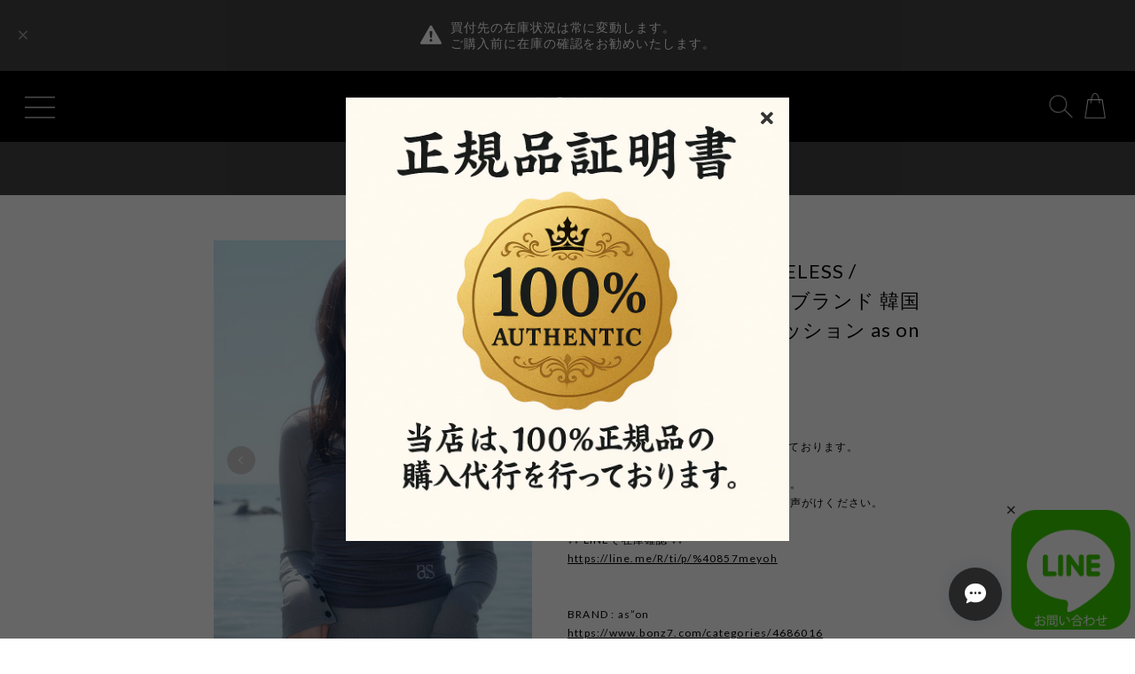

--- FILE ---
content_type: text/html; charset=UTF-8
request_url: https://www.bonz7.com/items/87031764
body_size: 53136
content:
<!DOCTYPE html>
<!--[if lt IE 7 ]><html class="ie ie6" lang="ja"> <![endif]-->
<!--[if IE 7 ]><html class="ie ie7" lang="ja"> <![endif]-->
<!--[if IE 8 ]><html class="ie ie8" lang="ja"> <![endif]-->
<!--[if (gte IE 9)|!(IE)]><!--><html lang="ja"> <!--<![endif]-->
<head>

<link rel="stylesheet" type="text/css" href="https://cf-baseassets.thebase.in/19cff5233acc0c6b06216500f3603ead/asset/shop/BASEshop-c04794395695aab12cc9.css"/>
	<meta charset="utf-8">
	<meta name="copyright" content="BASE" />
	<meta name="viewport" content="width=device-width, initial-scale=1.0, minimum-scale=1.0, maximum-scale=1.0, user-scalable=no">
	<meta name="BASE-Theme-Name" content="ALYSSA">
	<meta name="BASE-Theme-Version" content="2.0">
	<meta http-equiv="X-UA-Compatible" content="IE=8 ; IE=9" />

	<title>[as”on] PAIRING SLEEVELESS / CHARCOAL 正規品 韓国ブランド 韓国通販 韓国代行 韓国ファッション as on ason エズオン アズオン | BONZ (韓国ブランド 代行)</title>

  <!-- jQuery -->
  <script src="https://code.jquery.com/jquery-1.8.2.min.js"></script>
  <!-- /jQuery -->
	<link rel='icon' type='image/png' href='https://base-ec2.akamaized.net/images/user/base_eraser/454412/favicon/8fb469c8fc74c55817358af5dae20a6b.png' />
<link rel='apple-touch-icon' sizes='180x180' href='https://base-ec2.akamaized.net/images/user/base_eraser/454412/favicon/8fb469c8fc74c55817358af5dae20a6b.png' />
<link rel='apple-touch-icon-precomposed' href='https://base-ec2.akamaized.net/images/user/base_eraser/454412/favicon/8fb469c8fc74c55817358af5dae20a6b.png' />

	<link rel='canonical' href='https://www.bonz7.com/items/87031764' />

			<meta name="description" content="★ BONZは100%公式の正規品のみを扱っております。買付先の在庫状況は常に変動します。ご購入前に在庫の確認をお勧めいたします。品切れでも在庫復活の可能性があるのでお声がけください。↓↓ LINEで在庫確認 ↓↓https://line.me/R/ti/p/%40857meyohBRAND : as”onhttps://www.bonz7.com/categories/4686016[as”on] PAIRING SLEEVELESS / CHARCOAL96% MODAL 4% SPANMODEL WEARS ONE SIZEJUHYE 169CM TOP 44-55 BOTTOM 26-27HYEWON 175CM TOP 44-55 BOTTOM 26-27SIZE(CM) 着丈 胸 裾ONE           46 30 30↓↓ LINE お問い合わせ ↓↓https://line.me/R/ti/p/%40857meyoh↓↓ ご利用案内はこちら ↓↓https://www.bonz7.com/items/29496547↓↓ 韓国代行案内はこちら ↓↓https://www.bonz7.com/items/46955728" />

<meta property="fb:app_id" content="350947278320210" />
<meta property="og:description" content="★ BONZは100%公式の正規品のみを扱っております。買付先の在庫状況は常に変動します。ご購入前に在庫の確認をお勧めいたします。品切れでも在庫復活の可能性があるのでお声がけください。↓↓ LINEで在庫確認 ↓↓https://line.me/R/ti/p/%40857meyohBRAND : as”onhttps://www.bonz7.com/categories/4686016[as”on] PAIRING SLEEVELESS / CHARCOAL96% MODAL 4% SPANMODEL WEARS ONE SIZEJUHYE 169CM TOP 44-55 BOTTOM 26-27HYEWON 175CM TOP 44-55 BOTTOM 26-27SIZE(CM) 着丈 胸 裾ONE           46 30 30↓↓ LINE お問い合わせ ↓↓https://line.me/R/ti/p/%40857meyoh↓↓ ご利用案内はこちら ↓↓https://www.bonz7.com/items/29496547↓↓ 韓国代行案内はこちら ↓↓https://www.bonz7.com/items/46955728" />
<meta property="og:title" content="[as”on] PAIRING SLEEVELESS / CHARCOAL 正規品 韓国ブランド 韓国通販 韓国代行 韓国ファッション as on ason エズオン アズオン | BONZ (韓国ブランド 代行) " />
<meta property="og:image" content="https://baseec-img-mng.akamaized.net/images/item/origin/f7a770b32684a998b2876dba7b303be9.jpg?imformat=generic&q=90&im=Resize,width=1200,type=normal" />
<meta property="og:url" content="https://www.bonz7.com/items/87031764" />
<meta property="og:site_name" content="BONZ (韓国ブランド 代行)" />
<meta property="og:type" content="product" />

<meta property="product:price:amount" content="7580" />
<meta property="product:price:currency" content="JPY" />
<meta property="product:product_link" content="https://www.bonz7.com/items/87031764" />

<meta name="twitter:card" content="summary_large_image" />
<meta name="twitter:site" content="@bonz772" />
<meta name="twitter:url" content="https://www.bonz7.com/items/87031764" />
<meta name="twitter:title" content="[as”on] PAIRING SLEEVELESS / CHARCOAL 正規品 韓国ブランド 韓国通販 韓国代行 韓国ファッション as on ason エズオン アズオン | BONZ (韓国ブランド 代行)" />
<meta name="twitter:description" content="★ BONZは100%公式の正規品のみを扱っております。買付先の在庫状況は常に変動します。ご購入前に在庫の確認をお勧めいたします。品切れでも在庫復活の可能性があるのでお声がけください。↓↓ LINEで在庫確認 ↓↓https://line.me/R/ti/p/%40857meyohBRAND : as”onhttps://www.bonz7.com/categories/4686016[as”on] PAIRING SLEEVELESS / CHARCOAL96% MODAL 4% SPANMODEL WEARS ONE SIZEJUHYE 169CM TOP 44-55 BOTTOM 26-27HYEWON 175CM TOP 44-55 BOTTOM 26-27SIZE(CM) 着丈 胸 裾ONE           46 30 30↓↓ LINE お問い合わせ ↓↓https://line.me/R/ti/p/%40857meyoh↓↓ ご利用案内はこちら ↓↓https://www.bonz7.com/items/29496547↓↓ 韓国代行案内はこちら ↓↓https://www.bonz7.com/items/46955728" />
<meta name="twitter:image" content="https://baseec-img-mng.akamaized.net/images/item/origin/f7a770b32684a998b2876dba7b303be9.jpg?imformat=generic&q=90&im=Resize,width=1200,type=normal" />

			
	<script src="https://thebase.com/js/jquery.bottom-1.0.js"></script>
	<script src="https://thebase.com/js/change_status.js?1769561469963"></script>

	<link rel="stylesheet" href="/css/shopTemplate/common.css?1769561469963">
	<link rel="stylesheet" href="https://thebase.com/css/colorbox.css">
	
  <!-- フォント -->
  <link rel="preconnect" href="https://fonts.gstatic.com">
  <link href="https://fonts.googleapis.com/css2?family=Bodoni+Moda:opsz,wght@6..96,400;6..96,500;6..96,600;6..96,700&display=swap" rel="stylesheet">
  <link href="https://fonts.googleapis.com/css?family=Montserrat:400,700|Playfair+Display:400,700|Lato:400,700|Oswald:400,700|Pacifico|EB+Garamond:400,700|Quicksand:400,700|Spectral:400,700|Crimson+Text:400,700|Josefin+Slab:400,700|Raleway:400,700" rel="stylesheet">
  <link href="https://fonts.googleapis.com/css2?family=Jost:ital,wght@0,100;0,200;0,300;0,400;0,500;0,600;0,700;0,800;0,900;1,100;1,200;1,300;1,400;1,500;1,600;1,700;1,800;1,900&family=Noto+Sans+JP:wght@100;300;400;500;700;900&family=Arapey:ital@0;1&display=swap" rel="stylesheet">
  <link href="https://fonts.googleapis.com/css2?family=Sawarabi+Mincho&display=swap" rel="stylesheet">
  <link href="https://fonts.googleapis.com/css2?family=Noto+Serif+JP:wght@200;300;400;500;600;700;900&display=swap" rel="stylesheet">
  <link href="https://fonts.googleapis.com/css2?family=Cormorant+Garamond&family=Forum&display=swap" rel="stylesheet">
	<!-- /フォント -->

	<!-- スライダー -->
	<link rel="stylesheet" type="text/css" href="https://basefile.akamaized.net/alyssa-base-shop/6364760c4c085/slick.css">
	<script src="https://basefile.akamaized.net/alyssa-base-shop/6364761688b1b/slick.min.js"></script>
  <!-- /スライダー -->
  
  <!-- サイドメニュー -->
  <link rel="stylesheet" type="text/css" href="https://basefile.akamaized.net/alyssa-base-shop/636a06e24dd8d/slidebars.css">
  <script src="https://basefile.akamaized.net/alyssa-base-shop/6364762868526/slidebars.min.js"></script>	
  <!-- /サイドメニュー -->

	<!-- bootstrap -->
	<link rel="stylesheet" href="https://thebase.com/css/bootstrap.min.css">
	<link rel="stylesheet" href="https://thebase.com/css/bootstrap-select.min.css">
	<!-- /bootstrap -->

  <!-- fontawesome -->
  <link href='https://use.fontawesome.com/releases/v5.6.1/css/all.css' rel='stylesheet'>
	<!-- fontawesome -->

	<!-- 検索apps -->
			<link rel="stylesheet" type="text/css" href="https://thebase.com/search/css/shopTemplate/search.css?1769561469963">
		<!-- /検索apps -->

	<!-- ラベルapps -->
			<link rel="stylesheet" type="text/css" href="https://thebase.com/item_label/css/ShopTemplate/style.css?1769561469963">
		<script type="text/javascript" src="https://thebase.com/item_label/js/ShopTemplate/labelpostion.js?1769561469963"></script>
		<!-- ラベルapps -->

	<!-- テーマcss -->
  <link rel="stylesheet" type="text/css" href="https://basefile.akamaized.net/devbase/64ca28cadf793/alyssa_top.css">
  <link rel="stylesheet" type="text/css" href="https://basefile.akamaized.net/devbase/64ca28d6bd9f5/alyssa_item_detail.css">
  <link rel="stylesheet" type="text/css" href="https://basefile.akamaized.net/alyssa-base-shop/637ec90a9386a/alyssa_etc.css">
  <!-- /テーマcss -->

  <!-- テーマjs -->
  <script type="text/javascript" src="https://basefile.akamaized.net/alyssa-base-shop/6369c5e84d385/alyssa_common.js"></script>
  <!-- /テーマjs -->
  
	
	
<style type="text/css">
body { 
        background-image: none;
        background-color: #FFFFFF;
     }
</style>

	<style type="text/css">
    /* カスタムcss */
    body {
      font-family: Lato, Yu Gothic Medium, sans-serif;
    }
    .heading {
      font-family: Jost, Yu Gothic Medium, sans-serif;
    }
    #header {
			background: #000000;
		}
		.sb-slidebar{
			background: #ffffff;
		}
    .sb-slidebar .headerNavColor, .sb-slidebar a {
			color: #000000 !important;
		}
		.childCategoryList01_child,
		.childCategoryList01_link,
		.headerNavColor,
		.appsItemCategoryTag_lowerLink,
		.categoryTitle01,
		.sectionTitle,
    .catchCopyArea,
    .noItemsLabel,
    .breadcrumb__notlink,
    .innerCategory .breadcrumb li:after,
    #about .inner p,
		.relatedItems ul li .itemTitle,
		.itemDetail .purchase .itemTitle,
		.itemDetail .purchase .itemDescription,
		.itemDetail .purchase #itemSelect .purchaseElement label,
    .itemDetail .socialWrapper p,
    .itemDetail .purchase .itemPrice h3,
    .purchase #itemSelect .itemOption__name,
    .purchase #itemSelect .itemOption__caption,
    .purchase #itemSelect .itemOption__count,
		.review01__title,.review01__tabChild,.review01__list,
		#about .shopIntro, #about .aboutTxt,
		#notPublic p,
    #blog.blogDetailArea .main #about .blog_inner .blog_contents .blog_body,
    #blog.blogDetailArea .blogDetail .social .shareTitle,
    #blog.blogDetailArea .main #about .blog_inner .blog_publish .publish_date,
		#contact .inquirySection h1, #contact .inquirySection p,
		#contact .inquirySection form dl dt,
		#contact .inquirySection form dl dd,
		#appsItemDetailCustom #appsItemDetailCustomTag .appsItemDetailCustomTag_heading,
		#appsItemDetailCustom #appsItemDetailCustomTag .appsItemDetailCustomTag_description,
		.communityItemTitle, .communityMain,
    .membership .content,
    #membership .mypage,
    #membership .mypage .logout,
    #membership .mypage .leave-wrapper .leave,
    #membership .login .heading,
    #membership .login .register-description,
    #membership .draft .message,
    #membership .draft .leave-wrapper .leave,
    #membership .guide .register,
    #membership .guide .register .mail-magazine .mail-magazine-wrapper .label,
    #privacy, #law,
    #contact .explanation, .x_mailMagazineSubscribe_confirm,
    .mail-magazine-wrapper, .mail-magazine-wrapper a, .mail-magazine-wrapper .sectionTitle {
			color: #000000;
		}
    .x_mailMagazineSubscribe_input {
      color: #000000 !important;
    }
    .x_mailMagazineSubscribe_input::placeholder {
      color: #666666 !important;
    }
    .blog_body font, .blog_body i, .blog_body span,
    #membership .login .register-link {
      color: #000000 !important;
    }
    #appsItemDetailCustom #appsItemDetailCustomTag .appsItemDetailCustomTag_heading .line,
    #blog .main #about.blogDetail h3 .line,
    .infomationArea .sectionTitle::after {
      background-color: #000000;
    }
    .x_mailMagazineSubscribe_field.mailMagazineSubscribe_field {
      border-bottom: 2px solid #000000 !important;
    }
		a,p > a{
			color: #000000 !important;
    }
    .bnr .sliderTitle p {
      color:  !important;
    }

    #membership .mypage .content .bar {
      background-color: #000000 !important;
    }
    
		#info .col-right ul li .date,
		.itemDetail .purchase #itemAttention,
		.itemDetail .purchase .report,
    .itemDetail .purchase .preOrder__data,
		#blog ul li .date a,
		.sideTitle,
    #postageOpen,
    #appsItemDetailCustom #appsItemDetailCustomTag .appsItemDetailCustomTag_slider,
    .communityItemPrice, .communityTextNotice, 
    #mainContent.itemDetail .purchase .itemPrice .tax, .takeout__text, .communitySignin, .communityModalTextNotice, .ageVerificationWarning {
      color: #666666 !important;
    }
    .infomationAreaWrapper {
      border: solid 2px #000000;
    }
    .headerBottomBnr {
      background-color: #434343;
    }
    .headerBottomBnrText p {
      color: #FFFFFF;
    }
		.hovline a::after,
		#category-menu .category-list ul li:before,
		.menu-trigger span,
		.itemDetail .purchase #purchase_form .purchaseButton__btn,
		#contact .inquirySection form input[type=submit] ,
		.bar,
		#contact #inquiryCompleteSection a,
    #membership .mypage .content .definition-description .edit,
    #membership .guide .mypage-link .link,
    #membership .login .link,
    #membership .guide .register .link {
      background-color: #000000!important;
      border: 1px solid #000000;
      color: #ffffff!important;
    }
    #mainFooter {
      background-color: #232323;
    }
    #mainFooter, #mainFooter li a {
      color: #ffffff !important;
    }

    .communityMain .communitySignin,
    #communityPurchase .communitySignin {
      border: 1px solid #000000 !important;
    }

    
    
    
        		/*送料詳細設定のオーバレイ（SPのみ*/
		.centeringFixForPostageInfo {
			position: fixed !important;
    }

    .bestSellerArea .scrollbar {
		  border-bottom: 1px solid ;
    }
    .bestSellerArea .scrollbar {
		  border-bottom: 1px solid ;
    }

    .communityModal a {
      color: #000 !important;
    } 
    .communityModal .communityTextNotice {
      color: #000 !important;
    }

    .itemPrice .sale,
    .itemPrice .discount,
    .soldout_cover,
    .waitingForSale,
    .endOfSale,
    .preOrderItem,
    #circus_instagram_feed_pop_up .feed_detail .feed_content .feed_item_detail .price,
    #mainContent.itemDetail .purchase #itemSelect .itemOption__caption--error,
    #mainContent.itemDetail .purchase #itemSelect .itemOption__count--error,
    .itemDetail .salesPeriod--term,
    .itemDetail .salesPeriod--willStart,
    .itemDetail .salesPeriod--willEnd,
    .itemDetail .salesPeriod--finish,
    .itemDetail .salesPeriod--available,
    .itemDetail .preOrder,
    .itemDetail .lottery,
    .itemDetail .takeout,
    .itemDetail .preOrder__label,
    .itemDetail .lottery__label,
    .itemDetail .takeout__label,
    #contact .inquirySection form dd .error-message {
      color: #F54336;
    }
    #mainContent .item .discount {
      background-color: #F54336;
    }
    .preOrderItem,
    .itemDetail .lottery__label,
    .itemDetail .preOrder__label,
    .itemDetail .takeout__label {
      border: 1px solid #F54336;
    }
    #mainContent.itemDetail .purchase .preOrder__data {
      background-color: #EEEEEE;
    }

    #moreItems, #blog .moreItems, .categoryItemArea .moreItems, .view-btn, .categoryItemAreaWrapper .viewMoreButton a, .paginate li {
      background-color: #ffffff!important;
      border: 1px solid #000000!important;
    }
    .paginate .current a {
      background-color: #ffffff!important;
    }
    #moreItems a, #blog .moreItems a, .categoryItemArea .moreItems a, .view-btn a, .categoryItemAreaWrapper .viewMoreButton a, .paginate li a, .blogAreaWrapper .blogDetailAreaWrapper .paginate li a, .paginate .current a {
      color: #000000!important;
    }

    /*お知らせApp表示した時*/
          #header.displayedInformationBanner {
        position: relative;
        top: 0px;
      }
      .headerBottomBnr.displayedInformationBanner {
        position: relative;
        top: 0px;
      }
      #sb-site.displayedInformationBanner {
        position: relative;
        top: 0px;
        margin-top: 0px;
        margin-bottom: 115px;
      }
      #sb-site.noHeaderBottomBnr.displayedInformationBanner {
        margin-top: 0px;
      }
      @media only screen and (max-width: 780px) {
        #sb-site.displayedInformationBanner {
          margin-top: 0px;
          margin-bottom: 87px;
        }
      } 
    
    
          .msg_startButton {
        right: 150px !important;
      }
      @media only screen and (max-width: 480px) {
        .msg_startButton {
          left: 10px !important;
          right: auto !important;
        }
      }
      @media only screen and (max-width: 320px) {
        .msg_startButton {
          left: 10px !important;
          right: auto !important;
          width: 200px !important;
        }
      }
    	</style>

  <script>
    // ブログ一覧とブログ詳細のbodyにそれぞれclassを追加し、切り分ける
    jQuery(document).ready(function(){
      let blogClass = $("#blog #about").attr("class");
      if (blogClass == "blogListMain") {
        $("body").addClass("blogAreaWrapper")
      } else if (blogClass == "blogDetail") {
        $("body").addClass("blogDetailArea")
      }
    });
  </script>

  <script>
    // 文字数によってフォントサイズを変える（スマホ）
    jQuery(document).ready(function(){
      if ($(window).width() <= 780) {
        if ($(".logoText").text().length > 0) {
          if ($(".logoText").text().length > 12) {
            $(".logoText").css("font-size", "14px");
            $(".logoText").css("line-height", "18px");
          } else if ($(".logoText").text().length > 5) {
            $(".logoText").css("font-size", "16px");
            $(".logoText").css("line-height", "20px");
            $(".logoText").addClass("oneLine");
          } 
        }
      }
    });
  </script>

      <script>
      jQuery(document).ready(function(){
        $("#header").addClass("displayedInformationBanner");
        $(".headerBottomBnr").addClass("displayedInformationBanner");
        $("#sb-site").addClass("displayedInformationBanner");

        $(window).scroll(function() {
          let infoHeight = $(".informationBanner").outerHeight();
          let headerHeight = $("#header").outerHeight();
          let bottomBnrHeight = $(".headerBottomBnr").outerHeight();

          let scrollTop = $(this).scrollTop();
          if (scrollTop >= infoHeight) {
            $("#header").removeClass("displayedInformationBanner");
            $(".headerBottomBnr").removeClass("displayedInformationBanner");
            $("#sb-site").removeClass("displayedInformationBanner");
          } else {
            $("#header").addClass("displayedInformationBanner");
            $(".headerBottomBnr").addClass("displayedInformationBanner");
            $("#sb-site").addClass("displayedInformationBanner");
          }
        })
      })
    </script>
  
  <script type="text/javascript">
	var _gaq = _gaq || [];
	var gtag = gtag || function(){};
</script>
			<script>
window.dataLayer = window.dataLayer || [];
window.dataLayer.push({

	
						'shopTheme': "market_devbase_6371acb59f4e3",
		
				'shopId': "bonz-theshop-jp",

						'itemId': "87031764",
		
				
							'itemPrice': 7580,
			'GA4ViewItems': [
				{
					'item_id': "87031764",
					'item_name': "[as\u201don] PAIRING SLEEVELESS \/ CHARCOAL \u6b63\u898f\u54c1 \u97d3\u56fd\u30d6\u30e9\u30f3\u30c9 \u97d3\u56fd\u901a\u8ca9 \u97d3\u56fd\u4ee3\u884c \u97d3\u56fd\u30d5\u30a1\u30c3\u30b7\u30e7\u30f3 as on ason \u30a8\u30ba\u30aa\u30f3 \u30a2\u30ba\u30aa\u30f3",
					'price': 7580,
					'quantity': 1,
				}
			],
		
	
		});
</script>


<!-- Google Tag Manager for thebase.in-->
<noscript><iframe src="//www.googletagmanager.com/ns.html?id=GTM-K652NBTK"
height="0" width="0" style="display:none;visibility:hidden"></iframe></noscript>
<script>(function(w,d,s,l,i){w[l]=w[l]||[];w[l].push({'gtm.start':
new Date().getTime(),event:'gtm.js'});var f=d.getElementsByTagName(s)[0],
j=d.createElement(s),dl=l!='dataLayer'?'&l='+l:'';j.async=true;j.src=
'//www.googletagmanager.com/gtm.js?id='+i+dl;f.parentNode.insertBefore(j,f);
})(window,document,'script','dataLayer','GTM-K652NBTK');</script>
<!-- End Google Tag Manager -->

<script type="text/javascript">


</script>

	


	<!-- Facebook Pixel Code -->
	<script>
		!function(f,b,e,v,n,t,s){if(f.fbq)return;n=f.fbq=function(){n.callMethod?
			n.callMethod.apply(n,arguments):n.queue.push(arguments)};if(!f._fbq)f._fbq=n;
			n.push=n;n.loaded=!0;n.version='2.0';n.queue=[];t=b.createElement(e);t.async=!0;
			t.src=v;s=b.getElementsByTagName(e)[0];s.parentNode.insertBefore(t,s)}(window,
			document,'script','https://connect.facebook.net/en_US/fbevents.js');

			
		fbq('init', '854126029972691', {}, { agent: 'plthebase' });
		fbq('trackSingle', '854126029972691', 'PageView');

				const viewContentEventId = crypto.randomUUID();
		const viewContentEventIdObj = { eventID: viewContentEventId };
		fbq('trackSingle', '854126029972691', 'ViewContent', {"content_ids":["87031764"],"content_name":"[as\u201don] PAIRING SLEEVELESS \/ CHARCOAL \u6b63\u898f\u54c1 \u97d3\u56fd\u30d6\u30e9\u30f3\u30c9 \u97d3\u56fd\u901a\u8ca9 \u97d3\u56fd\u4ee3\u884c \u97d3\u56fd\u30d5\u30a1\u30c3\u30b7\u30e7\u30f3 as on ason \u30a8\u30ba\u30aa\u30f3 \u30a2\u30ba\u30aa\u30f3","content_type":"product","contents":[{"id":"87031764","quantity":1,"item_price":7580}],"currency":"JPY","value":7580}, viewContentEventIdObj);
		data = JSON.parse('{"content_ids":["87031764"],"content_name":"[as\u201don] PAIRING SLEEVELESS \/ CHARCOAL \u6b63\u898f\u54c1 \u97d3\u56fd\u30d6\u30e9\u30f3\u30c9 \u97d3\u56fd\u901a\u8ca9 \u97d3\u56fd\u4ee3\u884c \u97d3\u56fd\u30d5\u30a1\u30c3\u30b7\u30e7\u30f3 as on ason \u30a8\u30ba\u30aa\u30f3 \u30a2\u30ba\u30aa\u30f3","content_type":"product","contents":[{"id":"87031764","quantity":1,"item_price":7580}],"currency":"JPY","value":7580}');
		data.event_name = 'ViewContent';
		data.event_id = viewContentEventId;
				if (data) {
			(function(data) {
				window.addEventListener('load', function() {
					$.ajax({
						type: 'POST',
						url: "https://www.bonz7.com/facebook/conversion/",
						dataType: 'json',
						data: data,
						success: function (data) {},
					})
				})
			})(data)
		}

	</script>
	<!-- End Facebook Pixel Code -->




<meta name="cot:primaryColor" content="#252525"><meta name="cot:accentColor" content="#FFB800"><meta name="cot:textColor" content="#252525"><meta name="cot:lightTextColor" content="#ffffff"><meta name="cot:complementaryColor" content="#252525"><meta name="cot:titleColor" content="#252525">

	

	<script type="text/javascript">
		;window.NREUM||(NREUM={});NREUM.init={distributed_tracing:{enabled:true},privacy:{cookies_enabled:true},ajax:{deny_list:["bam.nr-data.net"]}};

		;NREUM.loader_config={accountID:"2907216",trustKey:"2804831",agentID:"663072695",licenseKey:"NRJS-4c41e18b2dabf750af0",applicationID:"663072695"}
		;NREUM.info={beacon:"bam.nr-data.net",errorBeacon:"bam.nr-data.net",licenseKey:"NRJS-4c41e18b2dabf750af0",applicationID:"663072695",sa:1}

		;/*! For license information please see nr-loader-spa-1.236.0.min.js.LICENSE.txt */
		(()=>{"use strict";var e,t,r={5763:(e,t,r)=>{r.d(t,{P_:()=>l,Mt:()=>g,C5:()=>s,DL:()=>v,OP:()=>T,lF:()=>D,Yu:()=>y,Dg:()=>h,CX:()=>c,GE:()=>b,sU:()=>_});var n=r(8632),i=r(9567);const o={beacon:n.ce.beacon,errorBeacon:n.ce.errorBeacon,licenseKey:void 0,applicationID:void 0,sa:void 0,queueTime:void 0,applicationTime:void 0,ttGuid:void 0,user:void 0,account:void 0,product:void 0,extra:void 0,jsAttributes:{},userAttributes:void 0,atts:void 0,transactionName:void 0,tNamePlain:void 0},a={};function s(e){if(!e)throw new Error("All info objects require an agent identifier!");if(!a[e])throw new Error("Info for ".concat(e," was never set"));return a[e]}function c(e,t){if(!e)throw new Error("All info objects require an agent identifier!");a[e]=(0,i.D)(t,o),(0,n.Qy)(e,a[e],"info")}var u=r(7056);const d=()=>{const e={blockSelector:"[data-nr-block]",maskInputOptions:{password:!0}};return{allow_bfcache:!0,privacy:{cookies_enabled:!0},ajax:{deny_list:void 0,enabled:!0,harvestTimeSeconds:10},distributed_tracing:{enabled:void 0,exclude_newrelic_header:void 0,cors_use_newrelic_header:void 0,cors_use_tracecontext_headers:void 0,allowed_origins:void 0},session:{domain:void 0,expiresMs:u.oD,inactiveMs:u.Hb},ssl:void 0,obfuscate:void 0,jserrors:{enabled:!0,harvestTimeSeconds:10},metrics:{enabled:!0},page_action:{enabled:!0,harvestTimeSeconds:30},page_view_event:{enabled:!0},page_view_timing:{enabled:!0,harvestTimeSeconds:30,long_task:!1},session_trace:{enabled:!0,harvestTimeSeconds:10},harvest:{tooManyRequestsDelay:60},session_replay:{enabled:!1,harvestTimeSeconds:60,sampleRate:.1,errorSampleRate:.1,maskTextSelector:"*",maskAllInputs:!0,get blockClass(){return"nr-block"},get ignoreClass(){return"nr-ignore"},get maskTextClass(){return"nr-mask"},get blockSelector(){return e.blockSelector},set blockSelector(t){e.blockSelector+=",".concat(t)},get maskInputOptions(){return e.maskInputOptions},set maskInputOptions(t){e.maskInputOptions={...t,password:!0}}},spa:{enabled:!0,harvestTimeSeconds:10}}},f={};function l(e){if(!e)throw new Error("All configuration objects require an agent identifier!");if(!f[e])throw new Error("Configuration for ".concat(e," was never set"));return f[e]}function h(e,t){if(!e)throw new Error("All configuration objects require an agent identifier!");f[e]=(0,i.D)(t,d()),(0,n.Qy)(e,f[e],"config")}function g(e,t){if(!e)throw new Error("All configuration objects require an agent identifier!");var r=l(e);if(r){for(var n=t.split("."),i=0;i<n.length-1;i++)if("object"!=typeof(r=r[n[i]]))return;r=r[n[n.length-1]]}return r}const p={accountID:void 0,trustKey:void 0,agentID:void 0,licenseKey:void 0,applicationID:void 0,xpid:void 0},m={};function v(e){if(!e)throw new Error("All loader-config objects require an agent identifier!");if(!m[e])throw new Error("LoaderConfig for ".concat(e," was never set"));return m[e]}function b(e,t){if(!e)throw new Error("All loader-config objects require an agent identifier!");m[e]=(0,i.D)(t,p),(0,n.Qy)(e,m[e],"loader_config")}const y=(0,n.mF)().o;var w=r(385),x=r(6818);const A={buildEnv:x.Re,bytesSent:{},queryBytesSent:{},customTransaction:void 0,disabled:!1,distMethod:x.gF,isolatedBacklog:!1,loaderType:void 0,maxBytes:3e4,offset:Math.floor(w._A?.performance?.timeOrigin||w._A?.performance?.timing?.navigationStart||Date.now()),onerror:void 0,origin:""+w._A.location,ptid:void 0,releaseIds:{},session:void 0,xhrWrappable:"function"==typeof w._A.XMLHttpRequest?.prototype?.addEventListener,version:x.q4},E={};function T(e){if(!e)throw new Error("All runtime objects require an agent identifier!");if(!E[e])throw new Error("Runtime for ".concat(e," was never set"));return E[e]}function _(e,t){if(!e)throw new Error("All runtime objects require an agent identifier!");E[e]=(0,i.D)(t,A),(0,n.Qy)(e,E[e],"runtime")}function D(e){return function(e){try{const t=s(e);return!!t.licenseKey&&!!t.errorBeacon&&!!t.applicationID}catch(e){return!1}}(e)}},9567:(e,t,r)=>{r.d(t,{D:()=>i});var n=r(50);function i(e,t){try{if(!e||"object"!=typeof e)return(0,n.Z)("Setting a Configurable requires an object as input");if(!t||"object"!=typeof t)return(0,n.Z)("Setting a Configurable requires a model to set its initial properties");const r=Object.create(Object.getPrototypeOf(t),Object.getOwnPropertyDescriptors(t)),o=0===Object.keys(r).length?e:r;for(let a in o)if(void 0!==e[a])try{"object"==typeof e[a]&&"object"==typeof t[a]?r[a]=i(e[a],t[a]):r[a]=e[a]}catch(e){(0,n.Z)("An error occurred while setting a property of a Configurable",e)}return r}catch(e){(0,n.Z)("An error occured while setting a Configurable",e)}}},6818:(e,t,r)=>{r.d(t,{Re:()=>i,gF:()=>o,q4:()=>n});const n="1.236.0",i="PROD",o="CDN"},385:(e,t,r)=>{r.d(t,{FN:()=>a,IF:()=>u,Nk:()=>f,Tt:()=>s,_A:()=>o,il:()=>n,pL:()=>c,v6:()=>i,w1:()=>d});const n="undefined"!=typeof window&&!!window.document,i="undefined"!=typeof WorkerGlobalScope&&("undefined"!=typeof self&&self instanceof WorkerGlobalScope&&self.navigator instanceof WorkerNavigator||"undefined"!=typeof globalThis&&globalThis instanceof WorkerGlobalScope&&globalThis.navigator instanceof WorkerNavigator),o=n?window:"undefined"!=typeof WorkerGlobalScope&&("undefined"!=typeof self&&self instanceof WorkerGlobalScope&&self||"undefined"!=typeof globalThis&&globalThis instanceof WorkerGlobalScope&&globalThis),a=""+o?.location,s=/iPad|iPhone|iPod/.test(navigator.userAgent),c=s&&"undefined"==typeof SharedWorker,u=(()=>{const e=navigator.userAgent.match(/Firefox[/\s](\d+\.\d+)/);return Array.isArray(e)&&e.length>=2?+e[1]:0})(),d=Boolean(n&&window.document.documentMode),f=!!navigator.sendBeacon},1117:(e,t,r)=>{r.d(t,{w:()=>o});var n=r(50);const i={agentIdentifier:"",ee:void 0};class o{constructor(e){try{if("object"!=typeof e)return(0,n.Z)("shared context requires an object as input");this.sharedContext={},Object.assign(this.sharedContext,i),Object.entries(e).forEach((e=>{let[t,r]=e;Object.keys(i).includes(t)&&(this.sharedContext[t]=r)}))}catch(e){(0,n.Z)("An error occured while setting SharedContext",e)}}}},8e3:(e,t,r)=>{r.d(t,{L:()=>d,R:()=>c});var n=r(2177),i=r(1284),o=r(4322),a=r(3325);const s={};function c(e,t){const r={staged:!1,priority:a.p[t]||0};u(e),s[e].get(t)||s[e].set(t,r)}function u(e){e&&(s[e]||(s[e]=new Map))}function d(){let e=arguments.length>0&&void 0!==arguments[0]?arguments[0]:"",t=arguments.length>1&&void 0!==arguments[1]?arguments[1]:"feature";if(u(e),!e||!s[e].get(t))return a(t);s[e].get(t).staged=!0;const r=[...s[e]];function a(t){const r=e?n.ee.get(e):n.ee,a=o.X.handlers;if(r.backlog&&a){var s=r.backlog[t],c=a[t];if(c){for(var u=0;s&&u<s.length;++u)f(s[u],c);(0,i.D)(c,(function(e,t){(0,i.D)(t,(function(t,r){r[0].on(e,r[1])}))}))}delete a[t],r.backlog[t]=null,r.emit("drain-"+t,[])}}r.every((e=>{let[t,r]=e;return r.staged}))&&(r.sort(((e,t)=>e[1].priority-t[1].priority)),r.forEach((e=>{let[t]=e;a(t)})))}function f(e,t){var r=e[1];(0,i.D)(t[r],(function(t,r){var n=e[0];if(r[0]===n){var i=r[1],o=e[3],a=e[2];i.apply(o,a)}}))}},2177:(e,t,r)=>{r.d(t,{c:()=>f,ee:()=>u});var n=r(8632),i=r(2210),o=r(1284),a=r(5763),s="nr@context";let c=(0,n.fP)();var u;function d(){}function f(e){return(0,i.X)(e,s,l)}function l(){return new d}function h(){u.aborted=!0,u.backlog={}}c.ee?u=c.ee:(u=function e(t,r){var n={},c={},f={},g=!1;try{g=16===r.length&&(0,a.OP)(r).isolatedBacklog}catch(e){}var p={on:b,addEventListener:b,removeEventListener:y,emit:v,get:x,listeners:w,context:m,buffer:A,abort:h,aborted:!1,isBuffering:E,debugId:r,backlog:g?{}:t&&"object"==typeof t.backlog?t.backlog:{}};return p;function m(e){return e&&e instanceof d?e:e?(0,i.X)(e,s,l):l()}function v(e,r,n,i,o){if(!1!==o&&(o=!0),!u.aborted||i){t&&o&&t.emit(e,r,n);for(var a=m(n),s=w(e),d=s.length,f=0;f<d;f++)s[f].apply(a,r);var l=T()[c[e]];return l&&l.push([p,e,r,a]),a}}function b(e,t){n[e]=w(e).concat(t)}function y(e,t){var r=n[e];if(r)for(var i=0;i<r.length;i++)r[i]===t&&r.splice(i,1)}function w(e){return n[e]||[]}function x(t){return f[t]=f[t]||e(p,t)}function A(e,t){var r=T();p.aborted||(0,o.D)(e,(function(e,n){t=t||"feature",c[n]=t,t in r||(r[t]=[])}))}function E(e){return!!T()[c[e]]}function T(){return p.backlog}}(void 0,"globalEE"),c.ee=u)},5546:(e,t,r)=>{r.d(t,{E:()=>n,p:()=>i});var n=r(2177).ee.get("handle");function i(e,t,r,i,o){o?(o.buffer([e],i),o.emit(e,t,r)):(n.buffer([e],i),n.emit(e,t,r))}},4322:(e,t,r)=>{r.d(t,{X:()=>o});var n=r(5546);o.on=a;var i=o.handlers={};function o(e,t,r,o){a(o||n.E,i,e,t,r)}function a(e,t,r,i,o){o||(o="feature"),e||(e=n.E);var a=t[o]=t[o]||{};(a[r]=a[r]||[]).push([e,i])}},3239:(e,t,r)=>{r.d(t,{bP:()=>s,iz:()=>c,m$:()=>a});var n=r(385);let i=!1,o=!1;try{const e={get passive(){return i=!0,!1},get signal(){return o=!0,!1}};n._A.addEventListener("test",null,e),n._A.removeEventListener("test",null,e)}catch(e){}function a(e,t){return i||o?{capture:!!e,passive:i,signal:t}:!!e}function s(e,t){let r=arguments.length>2&&void 0!==arguments[2]&&arguments[2],n=arguments.length>3?arguments[3]:void 0;window.addEventListener(e,t,a(r,n))}function c(e,t){let r=arguments.length>2&&void 0!==arguments[2]&&arguments[2],n=arguments.length>3?arguments[3]:void 0;document.addEventListener(e,t,a(r,n))}},4402:(e,t,r)=>{r.d(t,{Ht:()=>u,M:()=>c,Rl:()=>a,ky:()=>s});var n=r(385);const i="xxxxxxxx-xxxx-4xxx-yxxx-xxxxxxxxxxxx";function o(e,t){return e?15&e[t]:16*Math.random()|0}function a(){const e=n._A?.crypto||n._A?.msCrypto;let t,r=0;return e&&e.getRandomValues&&(t=e.getRandomValues(new Uint8Array(31))),i.split("").map((e=>"x"===e?o(t,++r).toString(16):"y"===e?(3&o()|8).toString(16):e)).join("")}function s(e){const t=n._A?.crypto||n._A?.msCrypto;let r,i=0;t&&t.getRandomValues&&(r=t.getRandomValues(new Uint8Array(31)));const a=[];for(var s=0;s<e;s++)a.push(o(r,++i).toString(16));return a.join("")}function c(){return s(16)}function u(){return s(32)}},7056:(e,t,r)=>{r.d(t,{Bq:()=>n,Hb:()=>o,oD:()=>i});const n="NRBA",i=144e5,o=18e5},7894:(e,t,r)=>{function n(){return Math.round(performance.now())}r.d(t,{z:()=>n})},7243:(e,t,r)=>{r.d(t,{e:()=>o});var n=r(385),i={};function o(e){if(e in i)return i[e];if(0===(e||"").indexOf("data:"))return{protocol:"data"};let t;var r=n._A?.location,o={};if(n.il)t=document.createElement("a"),t.href=e;else try{t=new URL(e,r.href)}catch(e){return o}o.port=t.port;var a=t.href.split("://");!o.port&&a[1]&&(o.port=a[1].split("/")[0].split("@").pop().split(":")[1]),o.port&&"0"!==o.port||(o.port="https"===a[0]?"443":"80"),o.hostname=t.hostname||r.hostname,o.pathname=t.pathname,o.protocol=a[0],"/"!==o.pathname.charAt(0)&&(o.pathname="/"+o.pathname);var s=!t.protocol||":"===t.protocol||t.protocol===r.protocol,c=t.hostname===r.hostname&&t.port===r.port;return o.sameOrigin=s&&(!t.hostname||c),"/"===o.pathname&&(i[e]=o),o}},50:(e,t,r)=>{function n(e,t){"function"==typeof console.warn&&(console.warn("New Relic: ".concat(e)),t&&console.warn(t))}r.d(t,{Z:()=>n})},2587:(e,t,r)=>{r.d(t,{N:()=>c,T:()=>u});var n=r(2177),i=r(5546),o=r(8e3),a=r(3325);const s={stn:[a.D.sessionTrace],err:[a.D.jserrors,a.D.metrics],ins:[a.D.pageAction],spa:[a.D.spa],sr:[a.D.sessionReplay,a.D.sessionTrace]};function c(e,t){const r=n.ee.get(t);e&&"object"==typeof e&&(Object.entries(e).forEach((e=>{let[t,n]=e;void 0===u[t]&&(s[t]?s[t].forEach((e=>{n?(0,i.p)("feat-"+t,[],void 0,e,r):(0,i.p)("block-"+t,[],void 0,e,r),(0,i.p)("rumresp-"+t,[Boolean(n)],void 0,e,r)})):n&&(0,i.p)("feat-"+t,[],void 0,void 0,r),u[t]=Boolean(n))})),Object.keys(s).forEach((e=>{void 0===u[e]&&(s[e]?.forEach((t=>(0,i.p)("rumresp-"+e,[!1],void 0,t,r))),u[e]=!1)})),(0,o.L)(t,a.D.pageViewEvent))}const u={}},2210:(e,t,r)=>{r.d(t,{X:()=>i});var n=Object.prototype.hasOwnProperty;function i(e,t,r){if(n.call(e,t))return e[t];var i=r();if(Object.defineProperty&&Object.keys)try{return Object.defineProperty(e,t,{value:i,writable:!0,enumerable:!1}),i}catch(e){}return e[t]=i,i}},1284:(e,t,r)=>{r.d(t,{D:()=>n});const n=(e,t)=>Object.entries(e||{}).map((e=>{let[r,n]=e;return t(r,n)}))},4351:(e,t,r)=>{r.d(t,{P:()=>o});var n=r(2177);const i=()=>{const e=new WeakSet;return(t,r)=>{if("object"==typeof r&&null!==r){if(e.has(r))return;e.add(r)}return r}};function o(e){try{return JSON.stringify(e,i())}catch(e){try{n.ee.emit("internal-error",[e])}catch(e){}}}},3960:(e,t,r)=>{r.d(t,{K:()=>a,b:()=>o});var n=r(3239);function i(){return"undefined"==typeof document||"complete"===document.readyState}function o(e,t){if(i())return e();(0,n.bP)("load",e,t)}function a(e){if(i())return e();(0,n.iz)("DOMContentLoaded",e)}},8632:(e,t,r)=>{r.d(t,{EZ:()=>u,Qy:()=>c,ce:()=>o,fP:()=>a,gG:()=>d,mF:()=>s});var n=r(7894),i=r(385);const o={beacon:"bam.nr-data.net",errorBeacon:"bam.nr-data.net"};function a(){return i._A.NREUM||(i._A.NREUM={}),void 0===i._A.newrelic&&(i._A.newrelic=i._A.NREUM),i._A.NREUM}function s(){let e=a();return e.o||(e.o={ST:i._A.setTimeout,SI:i._A.setImmediate,CT:i._A.clearTimeout,XHR:i._A.XMLHttpRequest,REQ:i._A.Request,EV:i._A.Event,PR:i._A.Promise,MO:i._A.MutationObserver,FETCH:i._A.fetch}),e}function c(e,t,r){let i=a();const o=i.initializedAgents||{},s=o[e]||{};return Object.keys(s).length||(s.initializedAt={ms:(0,n.z)(),date:new Date}),i.initializedAgents={...o,[e]:{...s,[r]:t}},i}function u(e,t){a()[e]=t}function d(){return function(){let e=a();const t=e.info||{};e.info={beacon:o.beacon,errorBeacon:o.errorBeacon,...t}}(),function(){let e=a();const t=e.init||{};e.init={...t}}(),s(),function(){let e=a();const t=e.loader_config||{};e.loader_config={...t}}(),a()}},7956:(e,t,r)=>{r.d(t,{N:()=>i});var n=r(3239);function i(e){let t=arguments.length>1&&void 0!==arguments[1]&&arguments[1],r=arguments.length>2?arguments[2]:void 0,i=arguments.length>3?arguments[3]:void 0;return void(0,n.iz)("visibilitychange",(function(){if(t)return void("hidden"==document.visibilityState&&e());e(document.visibilityState)}),r,i)}},1214:(e,t,r)=>{r.d(t,{em:()=>v,u5:()=>N,QU:()=>S,_L:()=>I,Gm:()=>L,Lg:()=>M,gy:()=>U,BV:()=>Q,Kf:()=>ee});var n=r(2177);const i="nr@original";var o=Object.prototype.hasOwnProperty,a=!1;function s(e,t){return e||(e=n.ee),r.inPlace=function(e,t,n,i,o){n||(n="");var a,s,c,u="-"===n.charAt(0);for(c=0;c<t.length;c++)d(a=e[s=t[c]])||(e[s]=r(a,u?s+n:n,i,s,o))},r.flag=i,r;function r(t,r,n,a,s){return d(t)?t:(r||(r=""),nrWrapper[i]=t,u(t,nrWrapper,e),nrWrapper);function nrWrapper(){var i,u,d,f;try{u=this,i=[...arguments],d="function"==typeof n?n(i,u):n||{}}catch(t){c([t,"",[i,u,a],d],e)}o(r+"start",[i,u,a],d,s);try{return f=t.apply(u,i)}catch(e){throw o(r+"err",[i,u,e],d,s),e}finally{o(r+"end",[i,u,f],d,s)}}}function o(r,n,i,o){if(!a||t){var s=a;a=!0;try{e.emit(r,n,i,t,o)}catch(t){c([t,r,n,i],e)}a=s}}}function c(e,t){t||(t=n.ee);try{t.emit("internal-error",e)}catch(e){}}function u(e,t,r){if(Object.defineProperty&&Object.keys)try{return Object.keys(e).forEach((function(r){Object.defineProperty(t,r,{get:function(){return e[r]},set:function(t){return e[r]=t,t}})})),t}catch(e){c([e],r)}for(var n in e)o.call(e,n)&&(t[n]=e[n]);return t}function d(e){return!(e&&e instanceof Function&&e.apply&&!e[i])}var f=r(2210),l=r(385);const h={},g=XMLHttpRequest,p="addEventListener",m="removeEventListener";function v(e){var t=function(e){return(e||n.ee).get("events")}(e);if(h[t.debugId]++)return t;h[t.debugId]=1;var r=s(t,!0);function i(e){r.inPlace(e,[p,m],"-",o)}function o(e,t){return e[1]}return"getPrototypeOf"in Object&&(l.il&&b(document,i),b(l._A,i),b(g.prototype,i)),t.on(p+"-start",(function(e,t){var n=e[1];if(null!==n&&("function"==typeof n||"object"==typeof n)){var i=(0,f.X)(n,"nr@wrapped",(function(){var e={object:function(){if("function"!=typeof n.handleEvent)return;return n.handleEvent.apply(n,arguments)},function:n}[typeof n];return e?r(e,"fn-",null,e.name||"anonymous"):n}));this.wrapped=e[1]=i}})),t.on(m+"-start",(function(e){e[1]=this.wrapped||e[1]})),t}function b(e,t){let r=e;for(;"object"==typeof r&&!Object.prototype.hasOwnProperty.call(r,p);)r=Object.getPrototypeOf(r);for(var n=arguments.length,i=new Array(n>2?n-2:0),o=2;o<n;o++)i[o-2]=arguments[o];r&&t(r,...i)}var y="fetch-",w=y+"body-",x=["arrayBuffer","blob","json","text","formData"],A=l._A.Request,E=l._A.Response,T="prototype",_="nr@context";const D={};function N(e){const t=function(e){return(e||n.ee).get("fetch")}(e);if(!(A&&E&&l._A.fetch))return t;if(D[t.debugId]++)return t;function r(e,r,n){var i=e[r];"function"==typeof i&&(e[r]=function(){var e,r=[...arguments],o={};t.emit(n+"before-start",[r],o),o[_]&&o[_].dt&&(e=o[_].dt);var a=i.apply(this,r);return t.emit(n+"start",[r,e],a),a.then((function(e){return t.emit(n+"end",[null,e],a),e}),(function(e){throw t.emit(n+"end",[e],a),e}))})}return D[t.debugId]=1,x.forEach((e=>{r(A[T],e,w),r(E[T],e,w)})),r(l._A,"fetch",y),t.on(y+"end",(function(e,r){var n=this;if(r){var i=r.headers.get("content-length");null!==i&&(n.rxSize=i),t.emit(y+"done",[null,r],n)}else t.emit(y+"done",[e],n)})),t}const O={},j=["pushState","replaceState"];function S(e){const t=function(e){return(e||n.ee).get("history")}(e);return!l.il||O[t.debugId]++||(O[t.debugId]=1,s(t).inPlace(window.history,j,"-")),t}var P=r(3239);const C={},R=["appendChild","insertBefore","replaceChild"];function I(e){const t=function(e){return(e||n.ee).get("jsonp")}(e);if(!l.il||C[t.debugId])return t;C[t.debugId]=!0;var r=s(t),i=/[?&](?:callback|cb)=([^&#]+)/,o=/(.*)\.([^.]+)/,a=/^(\w+)(\.|$)(.*)$/;function c(e,t){var r=e.match(a),n=r[1],i=r[3];return i?c(i,t[n]):t[n]}return r.inPlace(Node.prototype,R,"dom-"),t.on("dom-start",(function(e){!function(e){if(!e||"string"!=typeof e.nodeName||"script"!==e.nodeName.toLowerCase())return;if("function"!=typeof e.addEventListener)return;var n=(a=e.src,s=a.match(i),s?s[1]:null);var a,s;if(!n)return;var u=function(e){var t=e.match(o);if(t&&t.length>=3)return{key:t[2],parent:c(t[1],window)};return{key:e,parent:window}}(n);if("function"!=typeof u.parent[u.key])return;var d={};function f(){t.emit("jsonp-end",[],d),e.removeEventListener("load",f,(0,P.m$)(!1)),e.removeEventListener("error",l,(0,P.m$)(!1))}function l(){t.emit("jsonp-error",[],d),t.emit("jsonp-end",[],d),e.removeEventListener("load",f,(0,P.m$)(!1)),e.removeEventListener("error",l,(0,P.m$)(!1))}r.inPlace(u.parent,[u.key],"cb-",d),e.addEventListener("load",f,(0,P.m$)(!1)),e.addEventListener("error",l,(0,P.m$)(!1)),t.emit("new-jsonp",[e.src],d)}(e[0])})),t}var k=r(5763);const H={};function L(e){const t=function(e){return(e||n.ee).get("mutation")}(e);if(!l.il||H[t.debugId])return t;H[t.debugId]=!0;var r=s(t),i=k.Yu.MO;return i&&(window.MutationObserver=function(e){return this instanceof i?new i(r(e,"fn-")):i.apply(this,arguments)},MutationObserver.prototype=i.prototype),t}const z={};function M(e){const t=function(e){return(e||n.ee).get("promise")}(e);if(z[t.debugId])return t;z[t.debugId]=!0;var r=n.c,o=s(t),a=k.Yu.PR;return a&&function(){function e(r){var n=t.context(),i=o(r,"executor-",n,null,!1);const s=Reflect.construct(a,[i],e);return t.context(s).getCtx=function(){return n},s}l._A.Promise=e,Object.defineProperty(e,"name",{value:"Promise"}),e.toString=function(){return a.toString()},Object.setPrototypeOf(e,a),["all","race"].forEach((function(r){const n=a[r];e[r]=function(e){let i=!1;[...e||[]].forEach((e=>{this.resolve(e).then(a("all"===r),a(!1))}));const o=n.apply(this,arguments);return o;function a(e){return function(){t.emit("propagate",[null,!i],o,!1,!1),i=i||!e}}}})),["resolve","reject"].forEach((function(r){const n=a[r];e[r]=function(e){const r=n.apply(this,arguments);return e!==r&&t.emit("propagate",[e,!0],r,!1,!1),r}})),e.prototype=a.prototype;const n=a.prototype.then;a.prototype.then=function(){var e=this,i=r(e);i.promise=e;for(var a=arguments.length,s=new Array(a),c=0;c<a;c++)s[c]=arguments[c];s[0]=o(s[0],"cb-",i,null,!1),s[1]=o(s[1],"cb-",i,null,!1);const u=n.apply(this,s);return i.nextPromise=u,t.emit("propagate",[e,!0],u,!1,!1),u},a.prototype.then[i]=n,t.on("executor-start",(function(e){e[0]=o(e[0],"resolve-",this,null,!1),e[1]=o(e[1],"resolve-",this,null,!1)})),t.on("executor-err",(function(e,t,r){e[1](r)})),t.on("cb-end",(function(e,r,n){t.emit("propagate",[n,!0],this.nextPromise,!1,!1)})),t.on("propagate",(function(e,r,n){this.getCtx&&!r||(this.getCtx=function(){if(e instanceof Promise)var r=t.context(e);return r&&r.getCtx?r.getCtx():this})}))}(),t}const B={},F="requestAnimationFrame";function U(e){const t=function(e){return(e||n.ee).get("raf")}(e);if(!l.il||B[t.debugId]++)return t;B[t.debugId]=1;var r=s(t);return r.inPlace(window,[F],"raf-"),t.on("raf-start",(function(e){e[0]=r(e[0],"fn-")})),t}const q={},G="setTimeout",V="setInterval",X="clearTimeout",W="-start",Z="-",$=[G,"setImmediate",V,X,"clearImmediate"];function Q(e){const t=function(e){return(e||n.ee).get("timer")}(e);if(q[t.debugId]++)return t;q[t.debugId]=1;var r=s(t);return r.inPlace(l._A,$.slice(0,2),G+Z),r.inPlace(l._A,$.slice(2,3),V+Z),r.inPlace(l._A,$.slice(3),X+Z),t.on(V+W,(function(e,t,n){e[0]=r(e[0],"fn-",null,n)})),t.on(G+W,(function(e,t,n){this.method=n,this.timerDuration=isNaN(e[1])?0:+e[1],e[0]=r(e[0],"fn-",this,n)})),t}var Y=r(50);const K={},J=["open","send"];function ee(e){var t=e||n.ee;const r=function(e){return(e||n.ee).get("xhr")}(t);if(K[r.debugId]++)return r;K[r.debugId]=1,v(t);var i=s(r),o=k.Yu.XHR,a=k.Yu.MO,c=k.Yu.PR,u=k.Yu.SI,d="readystatechange",f=["onload","onerror","onabort","onloadstart","onloadend","onprogress","ontimeout"],h=[],g=l._A.XMLHttpRequest.listeners,p=l._A.XMLHttpRequest=function(e){var t=new o(e);function n(){try{r.emit("new-xhr",[t],t),t.addEventListener(d,b,(0,P.m$)(!1))}catch(e){(0,Y.Z)("An error occured while intercepting XHR",e);try{r.emit("internal-error",[e])}catch(e){}}}return this.listeners=g?[...g,n]:[n],this.listeners.forEach((e=>e())),t};function m(e,t){i.inPlace(t,["onreadystatechange"],"fn-",E)}function b(){var e=this,t=r.context(e);e.readyState>3&&!t.resolved&&(t.resolved=!0,r.emit("xhr-resolved",[],e)),i.inPlace(e,f,"fn-",E)}if(function(e,t){for(var r in e)t[r]=e[r]}(o,p),p.prototype=o.prototype,i.inPlace(p.prototype,J,"-xhr-",E),r.on("send-xhr-start",(function(e,t){m(e,t),function(e){h.push(e),a&&(y?y.then(A):u?u(A):(w=-w,x.data=w))}(t)})),r.on("open-xhr-start",m),a){var y=c&&c.resolve();if(!u&&!c){var w=1,x=document.createTextNode(w);new a(A).observe(x,{characterData:!0})}}else t.on("fn-end",(function(e){e[0]&&e[0].type===d||A()}));function A(){for(var e=0;e<h.length;e++)m(0,h[e]);h.length&&(h=[])}function E(e,t){return t}return r}},7825:(e,t,r)=>{r.d(t,{t:()=>n});const n=r(3325).D.ajax},6660:(e,t,r)=>{r.d(t,{A:()=>i,t:()=>n});const n=r(3325).D.jserrors,i="nr@seenError"},3081:(e,t,r)=>{r.d(t,{gF:()=>o,mY:()=>i,t9:()=>n,vz:()=>s,xS:()=>a});const n=r(3325).D.metrics,i="sm",o="cm",a="storeSupportabilityMetrics",s="storeEventMetrics"},4649:(e,t,r)=>{r.d(t,{t:()=>n});const n=r(3325).D.pageAction},7633:(e,t,r)=>{r.d(t,{Dz:()=>i,OJ:()=>a,qw:()=>o,t9:()=>n});const n=r(3325).D.pageViewEvent,i="firstbyte",o="domcontent",a="windowload"},9251:(e,t,r)=>{r.d(t,{t:()=>n});const n=r(3325).D.pageViewTiming},3614:(e,t,r)=>{r.d(t,{BST_RESOURCE:()=>i,END:()=>s,FEATURE_NAME:()=>n,FN_END:()=>u,FN_START:()=>c,PUSH_STATE:()=>d,RESOURCE:()=>o,START:()=>a});const n=r(3325).D.sessionTrace,i="bstResource",o="resource",a="-start",s="-end",c="fn"+a,u="fn"+s,d="pushState"},7836:(e,t,r)=>{r.d(t,{BODY:()=>A,CB_END:()=>E,CB_START:()=>u,END:()=>x,FEATURE_NAME:()=>i,FETCH:()=>_,FETCH_BODY:()=>v,FETCH_DONE:()=>m,FETCH_START:()=>p,FN_END:()=>c,FN_START:()=>s,INTERACTION:()=>l,INTERACTION_API:()=>d,INTERACTION_EVENTS:()=>o,JSONP_END:()=>b,JSONP_NODE:()=>g,JS_TIME:()=>T,MAX_TIMER_BUDGET:()=>a,REMAINING:()=>f,SPA_NODE:()=>h,START:()=>w,originalSetTimeout:()=>y});var n=r(5763);const i=r(3325).D.spa,o=["click","submit","keypress","keydown","keyup","change"],a=999,s="fn-start",c="fn-end",u="cb-start",d="api-ixn-",f="remaining",l="interaction",h="spaNode",g="jsonpNode",p="fetch-start",m="fetch-done",v="fetch-body-",b="jsonp-end",y=n.Yu.ST,w="-start",x="-end",A="-body",E="cb"+x,T="jsTime",_="fetch"},5938:(e,t,r)=>{r.d(t,{W:()=>o});var n=r(5763),i=r(2177);class o{constructor(e,t,r){this.agentIdentifier=e,this.aggregator=t,this.ee=i.ee.get(e,(0,n.OP)(this.agentIdentifier).isolatedBacklog),this.featureName=r,this.blocked=!1}}},9144:(e,t,r)=>{r.d(t,{j:()=>m});var n=r(3325),i=r(5763),o=r(5546),a=r(2177),s=r(7894),c=r(8e3),u=r(3960),d=r(385),f=r(50),l=r(3081),h=r(8632);function g(){const e=(0,h.gG)();["setErrorHandler","finished","addToTrace","inlineHit","addRelease","addPageAction","setCurrentRouteName","setPageViewName","setCustomAttribute","interaction","noticeError","setUserId"].forEach((t=>{e[t]=function(){for(var r=arguments.length,n=new Array(r),i=0;i<r;i++)n[i]=arguments[i];return function(t){for(var r=arguments.length,n=new Array(r>1?r-1:0),i=1;i<r;i++)n[i-1]=arguments[i];let o=[];return Object.values(e.initializedAgents).forEach((e=>{e.exposed&&e.api[t]&&o.push(e.api[t](...n))})),o.length>1?o:o[0]}(t,...n)}}))}var p=r(2587);function m(e){let t=arguments.length>1&&void 0!==arguments[1]?arguments[1]:{},m=arguments.length>2?arguments[2]:void 0,v=arguments.length>3?arguments[3]:void 0,{init:b,info:y,loader_config:w,runtime:x={loaderType:m},exposed:A=!0}=t;const E=(0,h.gG)();y||(b=E.init,y=E.info,w=E.loader_config),(0,i.Dg)(e,b||{}),(0,i.GE)(e,w||{}),(0,i.sU)(e,x),y.jsAttributes??={},d.v6&&(y.jsAttributes.isWorker=!0),(0,i.CX)(e,y),g();const T=function(e,t){t||(0,c.R)(e,"api");const h={};var g=a.ee.get(e),p=g.get("tracer"),m="api-",v=m+"ixn-";function b(t,r,n,o){const a=(0,i.C5)(e);return null===r?delete a.jsAttributes[t]:(0,i.CX)(e,{...a,jsAttributes:{...a.jsAttributes,[t]:r}}),x(m,n,!0,o||null===r?"session":void 0)(t,r)}function y(){}["setErrorHandler","finished","addToTrace","inlineHit","addRelease"].forEach((e=>h[e]=x(m,e,!0,"api"))),h.addPageAction=x(m,"addPageAction",!0,n.D.pageAction),h.setCurrentRouteName=x(m,"routeName",!0,n.D.spa),h.setPageViewName=function(t,r){if("string"==typeof t)return"/"!==t.charAt(0)&&(t="/"+t),(0,i.OP)(e).customTransaction=(r||"http://custom.transaction")+t,x(m,"setPageViewName",!0)()},h.setCustomAttribute=function(e,t){let r=arguments.length>2&&void 0!==arguments[2]&&arguments[2];if("string"==typeof e){if(["string","number"].includes(typeof t)||null===t)return b(e,t,"setCustomAttribute",r);(0,f.Z)("Failed to execute setCustomAttribute.\nNon-null value must be a string or number type, but a type of <".concat(typeof t,"> was provided."))}else(0,f.Z)("Failed to execute setCustomAttribute.\nName must be a string type, but a type of <".concat(typeof e,"> was provided."))},h.setUserId=function(e){if("string"==typeof e||null===e)return b("enduser.id",e,"setUserId",!0);(0,f.Z)("Failed to execute setUserId.\nNon-null value must be a string type, but a type of <".concat(typeof e,"> was provided."))},h.interaction=function(){return(new y).get()};var w=y.prototype={createTracer:function(e,t){var r={},i=this,a="function"==typeof t;return(0,o.p)(v+"tracer",[(0,s.z)(),e,r],i,n.D.spa,g),function(){if(p.emit((a?"":"no-")+"fn-start",[(0,s.z)(),i,a],r),a)try{return t.apply(this,arguments)}catch(e){throw p.emit("fn-err",[arguments,this,"string"==typeof e?new Error(e):e],r),e}finally{p.emit("fn-end",[(0,s.z)()],r)}}}};function x(e,t,r,i){return function(){return(0,o.p)(l.xS,["API/"+t+"/called"],void 0,n.D.metrics,g),i&&(0,o.p)(e+t,[(0,s.z)(),...arguments],r?null:this,i,g),r?void 0:this}}function A(){r.e(439).then(r.bind(r,7438)).then((t=>{let{setAPI:r}=t;r(e),(0,c.L)(e,"api")})).catch((()=>(0,f.Z)("Downloading runtime APIs failed...")))}return["actionText","setName","setAttribute","save","ignore","onEnd","getContext","end","get"].forEach((e=>{w[e]=x(v,e,void 0,n.D.spa)})),h.noticeError=function(e,t){"string"==typeof e&&(e=new Error(e)),(0,o.p)(l.xS,["API/noticeError/called"],void 0,n.D.metrics,g),(0,o.p)("err",[e,(0,s.z)(),!1,t],void 0,n.D.jserrors,g)},d.il?(0,u.b)((()=>A()),!0):A(),h}(e,v);return(0,h.Qy)(e,T,"api"),(0,h.Qy)(e,A,"exposed"),(0,h.EZ)("activatedFeatures",p.T),T}},3325:(e,t,r)=>{r.d(t,{D:()=>n,p:()=>i});const n={ajax:"ajax",jserrors:"jserrors",metrics:"metrics",pageAction:"page_action",pageViewEvent:"page_view_event",pageViewTiming:"page_view_timing",sessionReplay:"session_replay",sessionTrace:"session_trace",spa:"spa"},i={[n.pageViewEvent]:1,[n.pageViewTiming]:2,[n.metrics]:3,[n.jserrors]:4,[n.ajax]:5,[n.sessionTrace]:6,[n.pageAction]:7,[n.spa]:8,[n.sessionReplay]:9}}},n={};function i(e){var t=n[e];if(void 0!==t)return t.exports;var o=n[e]={exports:{}};return r[e](o,o.exports,i),o.exports}i.m=r,i.d=(e,t)=>{for(var r in t)i.o(t,r)&&!i.o(e,r)&&Object.defineProperty(e,r,{enumerable:!0,get:t[r]})},i.f={},i.e=e=>Promise.all(Object.keys(i.f).reduce(((t,r)=>(i.f[r](e,t),t)),[])),i.u=e=>(({78:"page_action-aggregate",147:"metrics-aggregate",242:"session-manager",317:"jserrors-aggregate",348:"page_view_timing-aggregate",412:"lazy-feature-loader",439:"async-api",538:"recorder",590:"session_replay-aggregate",675:"compressor",733:"session_trace-aggregate",786:"page_view_event-aggregate",873:"spa-aggregate",898:"ajax-aggregate"}[e]||e)+"."+{78:"ac76d497",147:"3dc53903",148:"1a20d5fe",242:"2a64278a",317:"49e41428",348:"bd6de33a",412:"2f55ce66",439:"30bd804e",538:"1b18459f",590:"cf0efb30",675:"ae9f91a8",733:"83105561",786:"06482edd",860:"03a8b7a5",873:"e6b09d52",898:"998ef92b"}[e]+"-1.236.0.min.js"),i.o=(e,t)=>Object.prototype.hasOwnProperty.call(e,t),e={},t="NRBA:",i.l=(r,n,o,a)=>{if(e[r])e[r].push(n);else{var s,c;if(void 0!==o)for(var u=document.getElementsByTagName("script"),d=0;d<u.length;d++){var f=u[d];if(f.getAttribute("src")==r||f.getAttribute("data-webpack")==t+o){s=f;break}}s||(c=!0,(s=document.createElement("script")).charset="utf-8",s.timeout=120,i.nc&&s.setAttribute("nonce",i.nc),s.setAttribute("data-webpack",t+o),s.src=r),e[r]=[n];var l=(t,n)=>{s.onerror=s.onload=null,clearTimeout(h);var i=e[r];if(delete e[r],s.parentNode&&s.parentNode.removeChild(s),i&&i.forEach((e=>e(n))),t)return t(n)},h=setTimeout(l.bind(null,void 0,{type:"timeout",target:s}),12e4);s.onerror=l.bind(null,s.onerror),s.onload=l.bind(null,s.onload),c&&document.head.appendChild(s)}},i.r=e=>{"undefined"!=typeof Symbol&&Symbol.toStringTag&&Object.defineProperty(e,Symbol.toStringTag,{value:"Module"}),Object.defineProperty(e,"__esModule",{value:!0})},i.j=364,i.p="https://js-agent.newrelic.com/",(()=>{var e={364:0,953:0};i.f.j=(t,r)=>{var n=i.o(e,t)?e[t]:void 0;if(0!==n)if(n)r.push(n[2]);else{var o=new Promise(((r,i)=>n=e[t]=[r,i]));r.push(n[2]=o);var a=i.p+i.u(t),s=new Error;i.l(a,(r=>{if(i.o(e,t)&&(0!==(n=e[t])&&(e[t]=void 0),n)){var o=r&&("load"===r.type?"missing":r.type),a=r&&r.target&&r.target.src;s.message="Loading chunk "+t+" failed.\n("+o+": "+a+")",s.name="ChunkLoadError",s.type=o,s.request=a,n[1](s)}}),"chunk-"+t,t)}};var t=(t,r)=>{var n,o,[a,s,c]=r,u=0;if(a.some((t=>0!==e[t]))){for(n in s)i.o(s,n)&&(i.m[n]=s[n]);if(c)c(i)}for(t&&t(r);u<a.length;u++)o=a[u],i.o(e,o)&&e[o]&&e[o][0](),e[o]=0},r=window.webpackChunkNRBA=window.webpackChunkNRBA||[];r.forEach(t.bind(null,0)),r.push=t.bind(null,r.push.bind(r))})();var o={};(()=>{i.r(o);var e=i(3325),t=i(5763);const r=Object.values(e.D);function n(e){const n={};return r.forEach((r=>{n[r]=function(e,r){return!1!==(0,t.Mt)(r,"".concat(e,".enabled"))}(r,e)})),n}var a=i(9144);var s=i(5546),c=i(385),u=i(8e3),d=i(5938),f=i(3960),l=i(50);class h extends d.W{constructor(e,t,r){let n=!(arguments.length>3&&void 0!==arguments[3])||arguments[3];super(e,t,r),this.auto=n,this.abortHandler,this.featAggregate,this.onAggregateImported,n&&(0,u.R)(e,r)}importAggregator(){let e=arguments.length>0&&void 0!==arguments[0]?arguments[0]:{};if(this.featAggregate||!this.auto)return;const r=c.il&&!0===(0,t.Mt)(this.agentIdentifier,"privacy.cookies_enabled");let n;this.onAggregateImported=new Promise((e=>{n=e}));const o=async()=>{let t;try{if(r){const{setupAgentSession:e}=await Promise.all([i.e(860),i.e(242)]).then(i.bind(i,3228));t=e(this.agentIdentifier)}}catch(e){(0,l.Z)("A problem occurred when starting up session manager. This page will not start or extend any session.",e)}try{if(!this.shouldImportAgg(this.featureName,t))return void(0,u.L)(this.agentIdentifier,this.featureName);const{lazyFeatureLoader:r}=await i.e(412).then(i.bind(i,8582)),{Aggregate:o}=await r(this.featureName,"aggregate");this.featAggregate=new o(this.agentIdentifier,this.aggregator,e),n(!0)}catch(e){(0,l.Z)("Downloading and initializing ".concat(this.featureName," failed..."),e),this.abortHandler?.(),n(!1)}};c.il?(0,f.b)((()=>o()),!0):o()}shouldImportAgg(r,n){return r!==e.D.sessionReplay||!1!==(0,t.Mt)(this.agentIdentifier,"session_trace.enabled")&&(!!n?.isNew||!!n?.state.sessionReplay)}}var g=i(7633),p=i(7894);class m extends h{static featureName=g.t9;constructor(r,n){let i=!(arguments.length>2&&void 0!==arguments[2])||arguments[2];if(super(r,n,g.t9,i),("undefined"==typeof PerformanceNavigationTiming||c.Tt)&&"undefined"!=typeof PerformanceTiming){const n=(0,t.OP)(r);n[g.Dz]=Math.max(Date.now()-n.offset,0),(0,f.K)((()=>n[g.qw]=Math.max((0,p.z)()-n[g.Dz],0))),(0,f.b)((()=>{const t=(0,p.z)();n[g.OJ]=Math.max(t-n[g.Dz],0),(0,s.p)("timing",["load",t],void 0,e.D.pageViewTiming,this.ee)}))}this.importAggregator()}}var v=i(1117),b=i(1284);class y extends v.w{constructor(e){super(e),this.aggregatedData={}}store(e,t,r,n,i){var o=this.getBucket(e,t,r,i);return o.metrics=function(e,t){t||(t={count:0});return t.count+=1,(0,b.D)(e,(function(e,r){t[e]=w(r,t[e])})),t}(n,o.metrics),o}merge(e,t,r,n,i){var o=this.getBucket(e,t,n,i);if(o.metrics){var a=o.metrics;a.count+=r.count,(0,b.D)(r,(function(e,t){if("count"!==e){var n=a[e],i=r[e];i&&!i.c?a[e]=w(i.t,n):a[e]=function(e,t){if(!t)return e;t.c||(t=x(t.t));return t.min=Math.min(e.min,t.min),t.max=Math.max(e.max,t.max),t.t+=e.t,t.sos+=e.sos,t.c+=e.c,t}(i,a[e])}}))}else o.metrics=r}storeMetric(e,t,r,n){var i=this.getBucket(e,t,r);return i.stats=w(n,i.stats),i}getBucket(e,t,r,n){this.aggregatedData[e]||(this.aggregatedData[e]={});var i=this.aggregatedData[e][t];return i||(i=this.aggregatedData[e][t]={params:r||{}},n&&(i.custom=n)),i}get(e,t){return t?this.aggregatedData[e]&&this.aggregatedData[e][t]:this.aggregatedData[e]}take(e){for(var t={},r="",n=!1,i=0;i<e.length;i++)t[r=e[i]]=A(this.aggregatedData[r]),t[r].length&&(n=!0),delete this.aggregatedData[r];return n?t:null}}function w(e,t){return null==e?function(e){e?e.c++:e={c:1};return e}(t):t?(t.c||(t=x(t.t)),t.c+=1,t.t+=e,t.sos+=e*e,e>t.max&&(t.max=e),e<t.min&&(t.min=e),t):{t:e}}function x(e){return{t:e,min:e,max:e,sos:e*e,c:1}}function A(e){return"object"!=typeof e?[]:(0,b.D)(e,E)}function E(e,t){return t}var T=i(8632),_=i(4402),D=i(4351);var N=i(7956),O=i(3239),j=i(9251);class S extends h{static featureName=j.t;constructor(e,r){let n=!(arguments.length>2&&void 0!==arguments[2])||arguments[2];super(e,r,j.t,n),c.il&&((0,t.OP)(e).initHidden=Boolean("hidden"===document.visibilityState),(0,N.N)((()=>(0,s.p)("docHidden",[(0,p.z)()],void 0,j.t,this.ee)),!0),(0,O.bP)("pagehide",(()=>(0,s.p)("winPagehide",[(0,p.z)()],void 0,j.t,this.ee))),this.importAggregator())}}var P=i(3081);class C extends h{static featureName=P.t9;constructor(e,t){let r=!(arguments.length>2&&void 0!==arguments[2])||arguments[2];super(e,t,P.t9,r),this.importAggregator()}}var R,I=i(2210),k=i(1214),H=i(2177),L={};try{R=localStorage.getItem("__nr_flags").split(","),console&&"function"==typeof console.log&&(L.console=!0,-1!==R.indexOf("dev")&&(L.dev=!0),-1!==R.indexOf("nr_dev")&&(L.nrDev=!0))}catch(e){}function z(e){try{L.console&&z(e)}catch(e){}}L.nrDev&&H.ee.on("internal-error",(function(e){z(e.stack)})),L.dev&&H.ee.on("fn-err",(function(e,t,r){z(r.stack)})),L.dev&&(z("NR AGENT IN DEVELOPMENT MODE"),z("flags: "+(0,b.D)(L,(function(e,t){return e})).join(", ")));var M=i(6660);class B extends h{static featureName=M.t;constructor(r,n){let i=!(arguments.length>2&&void 0!==arguments[2])||arguments[2];super(r,n,M.t,i),this.skipNext=0;try{this.removeOnAbort=new AbortController}catch(e){}const o=this;o.ee.on("fn-start",(function(e,t,r){o.abortHandler&&(o.skipNext+=1)})),o.ee.on("fn-err",(function(t,r,n){o.abortHandler&&!n[M.A]&&((0,I.X)(n,M.A,(function(){return!0})),this.thrown=!0,(0,s.p)("err",[n,(0,p.z)()],void 0,e.D.jserrors,o.ee))})),o.ee.on("fn-end",(function(){o.abortHandler&&!this.thrown&&o.skipNext>0&&(o.skipNext-=1)})),o.ee.on("internal-error",(function(t){(0,s.p)("ierr",[t,(0,p.z)(),!0],void 0,e.D.jserrors,o.ee)})),this.origOnerror=c._A.onerror,c._A.onerror=this.onerrorHandler.bind(this),c._A.addEventListener("unhandledrejection",(t=>{const r=function(e){let t="Unhandled Promise Rejection: ";if(e instanceof Error)try{return e.message=t+e.message,e}catch(t){return e}if(void 0===e)return new Error(t);try{return new Error(t+(0,D.P)(e))}catch(e){return new Error(t)}}(t.reason);(0,s.p)("err",[r,(0,p.z)(),!1,{unhandledPromiseRejection:1}],void 0,e.D.jserrors,this.ee)}),(0,O.m$)(!1,this.removeOnAbort?.signal)),(0,k.gy)(this.ee),(0,k.BV)(this.ee),(0,k.em)(this.ee),(0,t.OP)(r).xhrWrappable&&(0,k.Kf)(this.ee),this.abortHandler=this.#e,this.importAggregator()}#e(){this.removeOnAbort?.abort(),this.abortHandler=void 0}onerrorHandler(t,r,n,i,o){"function"==typeof this.origOnerror&&this.origOnerror(...arguments);try{this.skipNext?this.skipNext-=1:(0,s.p)("err",[o||new F(t,r,n),(0,p.z)()],void 0,e.D.jserrors,this.ee)}catch(t){try{(0,s.p)("ierr",[t,(0,p.z)(),!0],void 0,e.D.jserrors,this.ee)}catch(e){}}return!1}}function F(e,t,r){this.message=e||"Uncaught error with no additional information",this.sourceURL=t,this.line=r}let U=1;const q="nr@id";function G(e){const t=typeof e;return!e||"object"!==t&&"function"!==t?-1:e===c._A?0:(0,I.X)(e,q,(function(){return U++}))}function V(e){if("string"==typeof e&&e.length)return e.length;if("object"==typeof e){if("undefined"!=typeof ArrayBuffer&&e instanceof ArrayBuffer&&e.byteLength)return e.byteLength;if("undefined"!=typeof Blob&&e instanceof Blob&&e.size)return e.size;if(!("undefined"!=typeof FormData&&e instanceof FormData))try{return(0,D.P)(e).length}catch(e){return}}}var X=i(7243);class W{constructor(e){this.agentIdentifier=e,this.generateTracePayload=this.generateTracePayload.bind(this),this.shouldGenerateTrace=this.shouldGenerateTrace.bind(this)}generateTracePayload(e){if(!this.shouldGenerateTrace(e))return null;var r=(0,t.DL)(this.agentIdentifier);if(!r)return null;var n=(r.accountID||"").toString()||null,i=(r.agentID||"").toString()||null,o=(r.trustKey||"").toString()||null;if(!n||!i)return null;var a=(0,_.M)(),s=(0,_.Ht)(),c=Date.now(),u={spanId:a,traceId:s,timestamp:c};return(e.sameOrigin||this.isAllowedOrigin(e)&&this.useTraceContextHeadersForCors())&&(u.traceContextParentHeader=this.generateTraceContextParentHeader(a,s),u.traceContextStateHeader=this.generateTraceContextStateHeader(a,c,n,i,o)),(e.sameOrigin&&!this.excludeNewrelicHeader()||!e.sameOrigin&&this.isAllowedOrigin(e)&&this.useNewrelicHeaderForCors())&&(u.newrelicHeader=this.generateTraceHeader(a,s,c,n,i,o)),u}generateTraceContextParentHeader(e,t){return"00-"+t+"-"+e+"-01"}generateTraceContextStateHeader(e,t,r,n,i){return i+"@nr=0-1-"+r+"-"+n+"-"+e+"----"+t}generateTraceHeader(e,t,r,n,i,o){if(!("function"==typeof c._A?.btoa))return null;var a={v:[0,1],d:{ty:"Browser",ac:n,ap:i,id:e,tr:t,ti:r}};return o&&n!==o&&(a.d.tk=o),btoa((0,D.P)(a))}shouldGenerateTrace(e){return this.isDtEnabled()&&this.isAllowedOrigin(e)}isAllowedOrigin(e){var r=!1,n={};if((0,t.Mt)(this.agentIdentifier,"distributed_tracing")&&(n=(0,t.P_)(this.agentIdentifier).distributed_tracing),e.sameOrigin)r=!0;else if(n.allowed_origins instanceof Array)for(var i=0;i<n.allowed_origins.length;i++){var o=(0,X.e)(n.allowed_origins[i]);if(e.hostname===o.hostname&&e.protocol===o.protocol&&e.port===o.port){r=!0;break}}return r}isDtEnabled(){var e=(0,t.Mt)(this.agentIdentifier,"distributed_tracing");return!!e&&!!e.enabled}excludeNewrelicHeader(){var e=(0,t.Mt)(this.agentIdentifier,"distributed_tracing");return!!e&&!!e.exclude_newrelic_header}useNewrelicHeaderForCors(){var e=(0,t.Mt)(this.agentIdentifier,"distributed_tracing");return!!e&&!1!==e.cors_use_newrelic_header}useTraceContextHeadersForCors(){var e=(0,t.Mt)(this.agentIdentifier,"distributed_tracing");return!!e&&!!e.cors_use_tracecontext_headers}}var Z=i(7825),$=["load","error","abort","timeout"],Q=$.length,Y=t.Yu.REQ,K=c._A.XMLHttpRequest;class J extends h{static featureName=Z.t;constructor(r,n){let i=!(arguments.length>2&&void 0!==arguments[2])||arguments[2];super(r,n,Z.t,i),(0,t.OP)(r).xhrWrappable&&(this.dt=new W(r),this.handler=(e,t,r,n)=>(0,s.p)(e,t,r,n,this.ee),(0,k.u5)(this.ee),(0,k.Kf)(this.ee),function(r,n,i,o){function a(e){var t=this;t.totalCbs=0,t.called=0,t.cbTime=0,t.end=E,t.ended=!1,t.xhrGuids={},t.lastSize=null,t.loadCaptureCalled=!1,t.params=this.params||{},t.metrics=this.metrics||{},e.addEventListener("load",(function(r){_(t,e)}),(0,O.m$)(!1)),c.IF||e.addEventListener("progress",(function(e){t.lastSize=e.loaded}),(0,O.m$)(!1))}function s(e){this.params={method:e[0]},T(this,e[1]),this.metrics={}}function u(e,n){var i=(0,t.DL)(r);i.xpid&&this.sameOrigin&&n.setRequestHeader("X-NewRelic-ID",i.xpid);var a=o.generateTracePayload(this.parsedOrigin);if(a){var s=!1;a.newrelicHeader&&(n.setRequestHeader("newrelic",a.newrelicHeader),s=!0),a.traceContextParentHeader&&(n.setRequestHeader("traceparent",a.traceContextParentHeader),a.traceContextStateHeader&&n.setRequestHeader("tracestate",a.traceContextStateHeader),s=!0),s&&(this.dt=a)}}function d(e,t){var r=this.metrics,i=e[0],o=this;if(r&&i){var a=V(i);a&&(r.txSize=a)}this.startTime=(0,p.z)(),this.listener=function(e){try{"abort"!==e.type||o.loadCaptureCalled||(o.params.aborted=!0),("load"!==e.type||o.called===o.totalCbs&&(o.onloadCalled||"function"!=typeof t.onload)&&"function"==typeof o.end)&&o.end(t)}catch(e){try{n.emit("internal-error",[e])}catch(e){}}};for(var s=0;s<Q;s++)t.addEventListener($[s],this.listener,(0,O.m$)(!1))}function f(e,t,r){this.cbTime+=e,t?this.onloadCalled=!0:this.called+=1,this.called!==this.totalCbs||!this.onloadCalled&&"function"==typeof r.onload||"function"!=typeof this.end||this.end(r)}function l(e,t){var r=""+G(e)+!!t;this.xhrGuids&&!this.xhrGuids[r]&&(this.xhrGuids[r]=!0,this.totalCbs+=1)}function h(e,t){var r=""+G(e)+!!t;this.xhrGuids&&this.xhrGuids[r]&&(delete this.xhrGuids[r],this.totalCbs-=1)}function g(){this.endTime=(0,p.z)()}function m(e,t){t instanceof K&&"load"===e[0]&&n.emit("xhr-load-added",[e[1],e[2]],t)}function v(e,t){t instanceof K&&"load"===e[0]&&n.emit("xhr-load-removed",[e[1],e[2]],t)}function b(e,t,r){t instanceof K&&("onload"===r&&(this.onload=!0),("load"===(e[0]&&e[0].type)||this.onload)&&(this.xhrCbStart=(0,p.z)()))}function y(e,t){this.xhrCbStart&&n.emit("xhr-cb-time",[(0,p.z)()-this.xhrCbStart,this.onload,t],t)}function w(e){var t,r=e[1]||{};"string"==typeof e[0]?t=e[0]:e[0]&&e[0].url?t=e[0].url:c._A?.URL&&e[0]&&e[0]instanceof URL&&(t=e[0].href),t&&(this.parsedOrigin=(0,X.e)(t),this.sameOrigin=this.parsedOrigin.sameOrigin);var n=o.generateTracePayload(this.parsedOrigin);if(n&&(n.newrelicHeader||n.traceContextParentHeader))if("string"==typeof e[0]||c._A?.URL&&e[0]&&e[0]instanceof URL){var i={};for(var a in r)i[a]=r[a];i.headers=new Headers(r.headers||{}),s(i.headers,n)&&(this.dt=n),e.length>1?e[1]=i:e.push(i)}else e[0]&&e[0].headers&&s(e[0].headers,n)&&(this.dt=n);function s(e,t){var r=!1;return t.newrelicHeader&&(e.set("newrelic",t.newrelicHeader),r=!0),t.traceContextParentHeader&&(e.set("traceparent",t.traceContextParentHeader),t.traceContextStateHeader&&e.set("tracestate",t.traceContextStateHeader),r=!0),r}}function x(e,t){this.params={},this.metrics={},this.startTime=(0,p.z)(),this.dt=t,e.length>=1&&(this.target=e[0]),e.length>=2&&(this.opts=e[1]);var r,n=this.opts||{},i=this.target;"string"==typeof i?r=i:"object"==typeof i&&i instanceof Y?r=i.url:c._A?.URL&&"object"==typeof i&&i instanceof URL&&(r=i.href),T(this,r);var o=(""+(i&&i instanceof Y&&i.method||n.method||"GET")).toUpperCase();this.params.method=o,this.txSize=V(n.body)||0}function A(t,r){var n;this.endTime=(0,p.z)(),this.params||(this.params={}),this.params.status=r?r.status:0,"string"==typeof this.rxSize&&this.rxSize.length>0&&(n=+this.rxSize);var o={txSize:this.txSize,rxSize:n,duration:(0,p.z)()-this.startTime};i("xhr",[this.params,o,this.startTime,this.endTime,"fetch"],this,e.D.ajax)}function E(t){var r=this.params,n=this.metrics;if(!this.ended){this.ended=!0;for(var o=0;o<Q;o++)t.removeEventListener($[o],this.listener,!1);r.aborted||(n.duration=(0,p.z)()-this.startTime,this.loadCaptureCalled||4!==t.readyState?null==r.status&&(r.status=0):_(this,t),n.cbTime=this.cbTime,i("xhr",[r,n,this.startTime,this.endTime,"xhr"],this,e.D.ajax))}}function T(e,t){var r=(0,X.e)(t),n=e.params;n.hostname=r.hostname,n.port=r.port,n.protocol=r.protocol,n.host=r.hostname+":"+r.port,n.pathname=r.pathname,e.parsedOrigin=r,e.sameOrigin=r.sameOrigin}function _(e,t){e.params.status=t.status;var r=function(e,t){var r=e.responseType;return"json"===r&&null!==t?t:"arraybuffer"===r||"blob"===r||"json"===r?V(e.response):"text"===r||""===r||void 0===r?V(e.responseText):void 0}(t,e.lastSize);if(r&&(e.metrics.rxSize=r),e.sameOrigin){var n=t.getResponseHeader("X-NewRelic-App-Data");n&&(e.params.cat=n.split(", ").pop())}e.loadCaptureCalled=!0}n.on("new-xhr",a),n.on("open-xhr-start",s),n.on("open-xhr-end",u),n.on("send-xhr-start",d),n.on("xhr-cb-time",f),n.on("xhr-load-added",l),n.on("xhr-load-removed",h),n.on("xhr-resolved",g),n.on("addEventListener-end",m),n.on("removeEventListener-end",v),n.on("fn-end",y),n.on("fetch-before-start",w),n.on("fetch-start",x),n.on("fn-start",b),n.on("fetch-done",A)}(r,this.ee,this.handler,this.dt),this.importAggregator())}}var ee=i(3614);const{BST_RESOURCE:te,RESOURCE:re,START:ne,END:ie,FEATURE_NAME:oe,FN_END:ae,FN_START:se,PUSH_STATE:ce}=ee;var ue=i(7836);const{FEATURE_NAME:de,START:fe,END:le,BODY:he,CB_END:ge,JS_TIME:pe,FETCH:me,FN_START:ve,CB_START:be,FN_END:ye}=ue;var we=i(4649);class xe extends h{static featureName=we.t;constructor(e,t){let r=!(arguments.length>2&&void 0!==arguments[2])||arguments[2];super(e,t,we.t,r),this.importAggregator()}}new class{constructor(e){let t=arguments.length>1&&void 0!==arguments[1]?arguments[1]:(0,_.ky)(16);c._A?(this.agentIdentifier=t,this.sharedAggregator=new y({agentIdentifier:this.agentIdentifier}),this.features={},this.desiredFeatures=new Set(e.features||[]),this.desiredFeatures.add(m),Object.assign(this,(0,a.j)(this.agentIdentifier,e,e.loaderType||"agent")),this.start()):(0,l.Z)("Failed to initial the agent. Could not determine the runtime environment.")}get config(){return{info:(0,t.C5)(this.agentIdentifier),init:(0,t.P_)(this.agentIdentifier),loader_config:(0,t.DL)(this.agentIdentifier),runtime:(0,t.OP)(this.agentIdentifier)}}start(){const t="features";try{const r=n(this.agentIdentifier),i=[...this.desiredFeatures];i.sort(((t,r)=>e.p[t.featureName]-e.p[r.featureName])),i.forEach((t=>{if(r[t.featureName]||t.featureName===e.D.pageViewEvent){const n=function(t){switch(t){case e.D.ajax:return[e.D.jserrors];case e.D.sessionTrace:return[e.D.ajax,e.D.pageViewEvent];case e.D.sessionReplay:return[e.D.sessionTrace];case e.D.pageViewTiming:return[e.D.pageViewEvent];default:return[]}}(t.featureName);n.every((e=>r[e]))||(0,l.Z)("".concat(t.featureName," is enabled but one or more dependent features has been disabled (").concat((0,D.P)(n),"). This may cause unintended consequences or missing data...")),this.features[t.featureName]=new t(this.agentIdentifier,this.sharedAggregator)}})),(0,T.Qy)(this.agentIdentifier,this.features,t)}catch(e){(0,l.Z)("Failed to initialize all enabled instrument classes (agent aborted) -",e);for(const e in this.features)this.features[e].abortHandler?.();const r=(0,T.fP)();return delete r.initializedAgents[this.agentIdentifier]?.api,delete r.initializedAgents[this.agentIdentifier]?.[t],delete this.sharedAggregator,r.ee?.abort(),delete r.ee?.get(this.agentIdentifier),!1}}}({features:[J,m,S,class extends h{static featureName=oe;constructor(t,r){if(super(t,r,oe,!(arguments.length>2&&void 0!==arguments[2])||arguments[2]),!c.il)return;const n=this.ee;let i;(0,k.QU)(n),this.eventsEE=(0,k.em)(n),this.eventsEE.on(se,(function(e,t){this.bstStart=(0,p.z)()})),this.eventsEE.on(ae,(function(t,r){(0,s.p)("bst",[t[0],r,this.bstStart,(0,p.z)()],void 0,e.D.sessionTrace,n)})),n.on(ce+ne,(function(e){this.time=(0,p.z)(),this.startPath=location.pathname+location.hash})),n.on(ce+ie,(function(t){(0,s.p)("bstHist",[location.pathname+location.hash,this.startPath,this.time],void 0,e.D.sessionTrace,n)}));try{i=new PerformanceObserver((t=>{const r=t.getEntries();(0,s.p)(te,[r],void 0,e.D.sessionTrace,n)})),i.observe({type:re,buffered:!0})}catch(e){}this.importAggregator({resourceObserver:i})}},C,xe,B,class extends h{static featureName=de;constructor(e,r){if(super(e,r,de,!(arguments.length>2&&void 0!==arguments[2])||arguments[2]),!c.il)return;if(!(0,t.OP)(e).xhrWrappable)return;try{this.removeOnAbort=new AbortController}catch(e){}let n,i=0;const o=this.ee.get("tracer"),a=(0,k._L)(this.ee),s=(0,k.Lg)(this.ee),u=(0,k.BV)(this.ee),d=(0,k.Kf)(this.ee),f=this.ee.get("events"),l=(0,k.u5)(this.ee),h=(0,k.QU)(this.ee),g=(0,k.Gm)(this.ee);function m(e,t){h.emit("newURL",[""+window.location,t])}function v(){i++,n=window.location.hash,this[ve]=(0,p.z)()}function b(){i--,window.location.hash!==n&&m(0,!0);var e=(0,p.z)();this[pe]=~~this[pe]+e-this[ve],this[ye]=e}function y(e,t){e.on(t,(function(){this[t]=(0,p.z)()}))}this.ee.on(ve,v),s.on(be,v),a.on(be,v),this.ee.on(ye,b),s.on(ge,b),a.on(ge,b),this.ee.buffer([ve,ye,"xhr-resolved"],this.featureName),f.buffer([ve],this.featureName),u.buffer(["setTimeout"+le,"clearTimeout"+fe,ve],this.featureName),d.buffer([ve,"new-xhr","send-xhr"+fe],this.featureName),l.buffer([me+fe,me+"-done",me+he+fe,me+he+le],this.featureName),h.buffer(["newURL"],this.featureName),g.buffer([ve],this.featureName),s.buffer(["propagate",be,ge,"executor-err","resolve"+fe],this.featureName),o.buffer([ve,"no-"+ve],this.featureName),a.buffer(["new-jsonp","cb-start","jsonp-error","jsonp-end"],this.featureName),y(l,me+fe),y(l,me+"-done"),y(a,"new-jsonp"),y(a,"jsonp-end"),y(a,"cb-start"),h.on("pushState-end",m),h.on("replaceState-end",m),window.addEventListener("hashchange",m,(0,O.m$)(!0,this.removeOnAbort?.signal)),window.addEventListener("load",m,(0,O.m$)(!0,this.removeOnAbort?.signal)),window.addEventListener("popstate",(function(){m(0,i>1)}),(0,O.m$)(!0,this.removeOnAbort?.signal)),this.abortHandler=this.#e,this.importAggregator()}#e(){this.removeOnAbort?.abort(),this.abortHandler=void 0}}],loaderType:"spa"})})(),window.NRBA=o})();
				var shopId = 'bonz-theshop-jp';
		newrelic.setCustomAttribute("Base.shop_id", shopId);
			</script>



<link rel="stylesheet" href="https://cf-baseassets.thebase.in/19cff5233acc0c6b06216500f3603ead/asset/shop/BASEshop-c04794395695aab12cc9.css">



<script src='https://ajax.googleapis.com/ajax/libs/jquery/3.7.1/jquery.min.js'></script>
<script>window.__BASE_JQUERY__ = jQuery.noConflict(true)</script>

</head>

<body class="shop template " id="">
<img id="tracimg" style="display: none;">

<script type="text/javascript">
	var url = "https\u003a\u002f\u002ftrack.thebase.in\u002findex.php\u003fdc\u005faction\u003daccess\u002findex\u0026type\u003d2\u0026view\u005fshop\u005fid\u003dbonz-theshop-jp\u0026url\u003dhttp\u00253A\u00252F\u00252Fwww.bonz7.com\u00252Fitems\u00252F87031764\u0026time\u003d1769825388";
	var ref = document.referrer;
	if(ref!=""){
		url = url + '&referer=' + encodeURI(ref);
	}
	document.getElementById('tracimg').src = url;
</script>

<script>
(function() {
	const urlParams = new URLSearchParams(window.location.search);
	const campaignName = urlParams.get('from');
	
	if (campaignName) {
		const timestamp = Math.floor(Date.now() / 1000);
		const imgHtml = '<img height="1" width="1" style="display:none;" ' +
			'src="https://thebase.com/trackings/add/' + 
			encodeURIComponent(campaignName) + '/1?time=' + timestamp + '" />';
		
		document.currentScript.insertAdjacentHTML('afterend', imgHtml);
	}
})();
</script>

	
      <div class="sb-slide">
      
    
<style>
.informationBanner {
    --information-banner-backgroundColor: #434343;
    --information-banner-textColor: #FFFFFF;
    --information-banner-iconColor: #FFFFFF;
}
</style>

    
<div aria-hidden="true" class="informationBanner">
    <button class="informationBannerClose informationBannerCommonIcon" data-color-mode="light"> <i data-type="cross" class="shopIcon"></i> </button> <div class="informationBannerContainer"> <div class="informationBannerIcon" aria-hidden="false"> <i data-type="attentionTriangle" class="shopIcon"></i> </div> <div class="informationBannerText" data-hidden-icon="false"><p>買付先の在庫状況は常に変動します。<br>ご購入前に在庫の確認をお勧めいたします。</p></div> </div> <button class="informationBannerArrow informationBannerCommonIcon" aria-hidden="true"> <i data-type="angle_right_infobanner" class="shopIcon"></i> </button> <script> (function() {
    let isEditPreview = false;
    try {
        const isIntoFrame = top !== window; // throw "Blocked a frame with origin from accessing a cross-origin frame" error, when HTMLEditPreview
        const isPreview = isIntoFrame && top.location.pathname.startsWith('/shop_admin/design/');
        isEditPreview = isPreview && top.location.pathname !== '/shop_admin/design/preview'

        if (isPreview) { // preview only
            top.__information_banner_preview_path = top.location.pathname
            window.addEventListener('unload', function() {
                if (top.__information_banner_preview_path !== top.location.pathname) {
                    sessionStorage.removeItem('baseinc.information-banner-visible');
                }
            })
        }
    } catch {
        // NOP
    }

    window.addEventListener('DOMContentLoaded', function() {
        const banner = document.getElementsByClassName('informationBanner');
        if (!banner || banner.length === 0) return;

        if (sessionStorage.getItem('baseinc.information-banner-visible') === 'hidden') {
            banner[0].remove();
            return;
        }

        const closeButton = document.getElementsByClassName('informationBannerClose');
        if (!closeButton || closeButton.length === 0) return;

        if (!isEditPreview) {
            closeButton[0].addEventListener('click', function (e) {
                e.preventDefault();
                sessionStorage.setItem('baseinc.information-banner-visible', 'hidden');
                const banner = document.getElementsByClassName('informationBanner');
                if (!banner || banner.length === 0) return;
                banner[0].remove();
            }, false);
        }

        banner[0].removeAttribute('aria-hidden');
    });

})() </script> <style> .informationBanner {
    display: flex;
    justify-content: space-between;
    min-height: 24px;
    background-color: var(--information-banner-backgroundColor);
    padding: 8px;
}

.informationBanner[aria-hidden="true"] {
    display: none;
}

.informationBannerClose {
    font-size: 10px;
    opacity: 0.5;
    margin-right: 8px;
    padding: 0 5px;
}

.informationBannerClose[data-color-mode="light"] {
    color: #FFFFFF;
}

.informationBannerClose[data-color-mode="dark"] {
    color: #434343;
}

.informationBannerContainer {
    display: flex;
    justify-content: center;
    align-items: center;
    font-weight: normal;
    font-size: 14px;
}

.informationBannerArrow {
    font-size: 20px;
    visibility: hidden;
    color: var(--information-banner-textColor);
    margin-left: 8px;
    padding: 0;
}

.informationBannerArrow[aria-hidden="false"] {
    visibility: visible;
}

.informationBannerIcon {
    color: var(--information-banner-iconColor);
    margin-right: 8px;
    height: 24px;
    min-width: 27px;
    text-align: center;
}

.informationBannerIcon i {
    font-size: 24px;
    line-height: 24px;
}

.informationBannerIcon[aria-hidden="true"]{
    display: none;
}

.informationBannerText {
    color: var(--information-banner-textColor);
    text-align: center;
    overflow-wrap: break-word;
    word-break: break-all;
    line-height: 130%;
}

.informationBannerText[data-hidden-icon="false"] {
    text-align: left;
}

.informationBannerCommonIcon {
    background-color: transparent;
    border-style: none;
}

/* only-desktop */
@media (min-width: 768px) {
    .informationBanner {
        padding: 8px 16px;
    }
}

@font-face {
    font-family: 'shopicon';
    font-style: normal;
    font-weight: normal;
    src: url('https://static.thebase.in/font/v1/shopicon.eot?md4x76');
    src: url('https://static.thebase.in/font/v1/shopicon.eot?md4x76#iefix') format('embedded-opentype'),
        url('https://static.thebase.in/font/v1/shopicon.ttf?md4x76') format('truetype'),
        url('https://static.thebase.in/font/v1/shopicon.woff?md4x76') format('woff'),
        url('https://static.thebase.in/font/v1/shopicon.svg?md4x76#shopicon') format('svg');
}

.shopIcon {
    font-family: 'shopicon';
    font-style: normal;
    font-weight: normal;
}

.shopIcon[data-type="cross"]:before {
    content: "\e902";
}

.shopIcon[data-type="angle_right_infobanner"]:before {
    content: "\e93b";
}

.shopIcon[data-type="megaphone"]:before {
    content: "\e936";
}

.shopIcon[data-type="shipping"]:before {
    content: "\e91d";
}

.shopIcon[data-type="bell"]:before {
    content: "\e934";
}

.shopIcon[data-type="calendar"]:before {
    content: "\e909";
}

.shopIcon[data-type="app-giftKit"]:before {
    content: "\e933";
}

.shopIcon[data-type="crown"]:before {
    content: "\e932";
}

.shopIcon[data-type="cart"]:before {
    content: "\e900";
}

.shopIcon[data-type="shopbag"]:before {
    content: "\e931";
}

.shopIcon[data-type="new"]:before {
    content: "\e93a";
}

.shopIcon[data-type="sale"]:before {
    content: "\e939";
}

.shopIcon[data-type="free"]:before {
    content: "\e937";
}

.shopIcon[data-type="shop"]:before {
    content: "\e930";
}

.shopIcon[data-type="app-coupon"]:before {
    content: "\e92f";
}

.shopIcon[data-type="app-deliveryDate"]:before {
    content: "\e92e";
}

.shopIcon[data-type="payment"]:before {
    content: "\e918";
}

.shopIcon[data-type="app-lottery"]:before {
    content: "\e92d";
}

.shopIcon[data-type="checkbox"]:before {
    content: "\e92a";
}

.shopIcon[data-type="information"]:before {
    content: "\e919";
}

.shopIcon[data-type="question"]:before {
    content: "\e91c";
}

.shopIcon[data-type="attentionTriangle"]:before {
    content: "\e903";
} </style> 
</div>


    </div>
  
	<header id="header" class="wrapper sb-slide">
		<div id="headerBase" class="clearfix">
			<div class="sb-toggle-left" id="slide-nav-open">
				<a class="menu-trigger" href="#">
          <img src="https://basefile.akamaized.net/alyssa-base-shop/6369fca3085e8/menu.png" srcset="https://basefile.akamaized.net/alyssa-base-shop/6369fcaed0042/menu402x.png 2x">
				</a>
			</div> 
			<h1 class="heading"><a href="https://www.bonz7.com" id="logo"><img class="logoImage" src="https://baseec-img-mng.akamaized.net/images/user/logo/7c05c8bf83cb43726f36da1167983794.png" alt="BONZ (韓国ブランド 代行)"></a></h1>
			<div class="nav-icon">
				<nav>
					<ul>
												<li class="nav-search">
							<a href="#" id="toggle-search"><img src="https://basefile.akamaized.net/alyssa-base-shop/63648fcf9711b/search.png" srcset="https://basefile.akamaized.net/alyssa-base-shop/63648fdca83ed/search402x.png 2x"></a>
						</li>
												<li>
							<div id="baseMenu"> <ul class="clearfix"> <li class="base"  style="visibility: hidden;" ><a target="_blank"  rel="nofollow"  href="https://thebase.com?from=bonz-theshop-jp&p=shop"><img src="/img/shop/base.png" alt="ネットショップを開設するならBASE" title="BASE" height="30"></a></li> <li class="cart"> <a href="https://www.bonz7.com/cart/add/bonz-theshop-jp"> <img src="/img/shop/cart.png" alt="shopping cart" height="30"> <div class="cart-badge" style="display: none;"> 
			<div class="cart-qty" style="display: none;"></div>
			<script>
			document.addEventListener("DOMContentLoaded", function() {
				const cartQty = window.localStorage && localStorage.getItem("cartQty") || "0";
				if (typeof cartQty === "string" && cartQty !== "0") {
					const cartQtyElements = document.querySelectorAll(".cart-qty");
					cartQtyElements.forEach(element => {
						element.textContent = cartQty;
						element.style.display = "block";
					});
				}
			});
			</script>
		 </div> </a> </li> </ul> </div> 
						</li>
            <script>
              $("#baseMenu .cart img").attr("src", "https://basefile.akamaized.net/alyssa-base-shop/63649162c3891/bag.png");
              $("#baseMenu .cart img").attr("srcset", "https://basefile.akamaized.net/alyssa-base-shop/636491720d1ec/bag402x.png");
            </script>
					</ul>
				</nav>
			</div>
		</div>
  </header>
      <div class="headerBottomBnr sb-slide">
              <div class="headerBottomBnrText">
          <p class="headerBottomBnrTitle">韓国公式で買付た正規品のみを扱っております。</p>
          <p>品切れでも在庫復活の可能性があるのでお声がけください。</p>
        </div>
          </div>
  
			<div id="search">
			<form id="x_itemSearchForm" class="itemSearch__form" action="//www.bonz7.com/search" method="get">
				<input class="itemSearch__field" type="text" name="q" placeholder="SEARCH" value=""/>
				<button class="itemSearch__btn" type="submit"><span id="x_iconSearch" class="headerNavColor icon-search"></span></button>
			</form>
		</div>
	
  <!-- modal popup -->
	    <div class="popup" id="popup">
      <div class="popupInner">
                  <a href="https://www.bonz7.com/items/127842859" target="_blank">
            <img src="https://baseec-img-mng.akamaized.net/images/shop_front/bonz-theshop-jp/f81bfc19a15f794f0edda495d9b755a3.png">
          </a>
                        <div class="closeBtn" id="popupCloseBtn"><i class="fas fa-times"></i></div>
      </div>
      <div class="blackBackground" id="popupBg"></div>
    </div>
	  <!-- modal popup -->

	<!-- line pop -->
          <div class="bottomFixBtn sb-slide fix-btn">
            <img src="https://basefile.akamaized.net/liloushop-official-ec/5fbf4a2f609dc/close.png" class="line_close_btn">
      <a href="https://line.me/R/ti/p/%40857meyoh">
        <img src="https://baseec-img-mng.akamaized.net/images/shop_front/bonz-theshop-jp/72c726986249ae7db89a60dd73c4962c.png" class="line_btn">
      </a>
          </div>
        <!-- /bottom fix -->

  <!-- line pop -->
	<script>
		$(document).ready(function(){
			var popup = $(".fix-btn");
			if( !sessionStorage.getItem("hidden_line_pop") ) {
				popup.addClass("is_show");
			}

			var closeBtn = $(".line_close_btn");
			closePopUp(closeBtn);

			function closePopUp(elem) {
				if(!elem) return;
				elem.on("click", function() {
					sessionStorage.setItem("hidden_line_pop", "on");
					popup.removeClass("is_show");
				})
			}
		});
	</script>

	<!-- sb-site -->
	<div id="sb-site">
		
              
    <!-- 商品詳細ページ -->
          <section id="mainContent" class="wrapper clearfix itemDetail">
        <!-- {TODO} -->
        <!-- inner -->
        <div class="inner">
          <!-- itemArea -->
          <div class="itemArea clearfix">
            <!-- itemMain -->
            <div class="itemMain clearfix">
              <!-- item -->
              <div class="item clearfix scrollFade">
                <div class="itemImgSlide">
                  <ul id="slideImg">
                    <li>
                      <a href="https://baseec-img-mng.akamaized.net/images/item/origin/f7a770b32684a998b2876dba7b303be9.jpg?imformat=generic" class="ajax btn grn save" rel="group">
                                                   
                                                <img src="https://baseec-img-mng.akamaized.net/images/item/origin/f7a770b32684a998b2876dba7b303be9.jpg?imformat=generic&amp;q=90&amp;im=Resize,width=640,type=normal" alt="[as”on] PAIRING SLEEVELESS / CHARCOAL 正規品 韓国ブランド 韓国通販 韓国代行 韓国ファッション as on ason エズオン アズオン" title="" >
                      </a>
                    </li>
                    <li><a href="https://baseec-img-mng.akamaized.net/images/item/origin/1ef1f204612f878917f35a2990b4d10b.jpg?imformat=generic" class="ajax btn grn save" rel="group"><img src="https://baseec-img-mng.akamaized.net/images/item/origin/1ef1f204612f878917f35a2990b4d10b.jpg?imformat=generic&amp;q=90&amp;im=Resize,width=640,type=normal" alt="" title="" ></a></li>                    <li><a href="https://baseec-img-mng.akamaized.net/images/item/origin/747728892d5de9a5cbeb495c4f91fb4b.jpg?imformat=generic" class="ajax btn grn save" rel="group"><img src="https://baseec-img-mng.akamaized.net/images/item/origin/747728892d5de9a5cbeb495c4f91fb4b.jpg?imformat=generic&amp;q=90&amp;im=Resize,width=640,type=normal" alt="" title="" ></a></li>                    <li><a href="https://baseec-img-mng.akamaized.net/images/item/origin/f8d1a9b03840e4280c35b24f1c8d4dd2.jpg?imformat=generic" class="ajax btn grn save" rel="group"><img src="https://baseec-img-mng.akamaized.net/images/item/origin/f8d1a9b03840e4280c35b24f1c8d4dd2.jpg?imformat=generic&amp;q=90&amp;im=Resize,width=640,type=normal" alt="" title="" ></a></li>                    <li><a href="https://baseec-img-mng.akamaized.net/images/item/origin/a8f9fb9ef91540ac9d31ba3012e6cfdc.jpg?imformat=generic" class="ajax btn grn save" rel="group"><img src="https://baseec-img-mng.akamaized.net/images/item/origin/a8f9fb9ef91540ac9d31ba3012e6cfdc.jpg?imformat=generic&amp;q=90&amp;im=Resize,width=640,type=normal" alt="" title="" ></a></li>                    <li><a href="https://baseec-img-mng.akamaized.net/images/item/origin/310bf2361b630dea1b4f6202a3b4944c.jpg?imformat=generic" class="ajax btn grn save" rel="group"><img src="https://baseec-img-mng.akamaized.net/images/item/origin/310bf2361b630dea1b4f6202a3b4944c.jpg?imformat=generic&amp;q=90&amp;im=Resize,width=640,type=normal" alt="" title="" ></a></li>                    <li><a href="https://baseec-img-mng.akamaized.net/images/item/origin/7a799cbef607c395bdf29cd0e7ad17f8.jpg?imformat=generic" class="ajax btn grn save" rel="group"><img src="https://baseec-img-mng.akamaized.net/images/item/origin/7a799cbef607c395bdf29cd0e7ad17f8.jpg?imformat=generic&amp;q=90&amp;im=Resize,width=640,type=normal" alt="" title="" ></a></li>                    <li><a href="https://baseec-img-mng.akamaized.net/images/item/origin/db3f77214078726d0aac1596f5fbbcb3.jpg?imformat=generic" class="ajax btn grn save" rel="group"><img src="https://baseec-img-mng.akamaized.net/images/item/origin/db3f77214078726d0aac1596f5fbbcb3.jpg?imformat=generic&amp;q=90&amp;im=Resize,width=640,type=normal" alt="" title="" ></a></li>                    <li><a href="https://baseec-img-mng.akamaized.net/images/item/origin/8e73d0f222846087791c5148d2efed5e.jpg?imformat=generic" class="ajax btn grn save" rel="group"><img src="https://baseec-img-mng.akamaized.net/images/item/origin/8e73d0f222846087791c5148d2efed5e.jpg?imformat=generic&amp;q=90&amp;im=Resize,width=640,type=normal" alt="" title="" ></a></li>                    <li><a href="https://baseec-img-mng.akamaized.net/images/item/origin/f1dfa9815cbd7db1cd57f169c591f9d0.jpg?imformat=generic" class="ajax btn grn save" rel="group"><img src="https://baseec-img-mng.akamaized.net/images/item/origin/f1dfa9815cbd7db1cd57f169c591f9d0.jpg?imformat=generic&amp;q=90&amp;im=Resize,width=640,type=normal" alt="" title="" ></a></li>                    <li><a href="https://baseec-img-mng.akamaized.net/images/item/origin/d384519acb2f920833fea031b6b80eb3.jpg?imformat=generic" class="ajax btn grn save" rel="group"><img src="https://baseec-img-mng.akamaized.net/images/item/origin/d384519acb2f920833fea031b6b80eb3.jpg?imformat=generic&amp;q=90&amp;im=Resize,width=640,type=normal" alt="" title="" ></a></li>                    <li><a href="https://baseec-img-mng.akamaized.net/images/item/origin/39244f06bbda65224311ba599aa4e44f.jpg?imformat=generic" class="ajax btn grn save" rel="group"><img src="https://baseec-img-mng.akamaized.net/images/item/origin/39244f06bbda65224311ba599aa4e44f.jpg?imformat=generic&amp;q=90&amp;im=Resize,width=640,type=normal" alt="" title="" ></a></li>                    <li><a href="https://baseec-img-mng.akamaized.net/images/item/origin/53be1dde31cdde01ce601b48698db7bf.jpg?imformat=generic" class="ajax btn grn save" rel="group"><img src="https://baseec-img-mng.akamaized.net/images/item/origin/53be1dde31cdde01ce601b48698db7bf.jpg?imformat=generic&amp;q=90&amp;im=Resize,width=640,type=normal" alt="" title="" ></a></li>                    <li><a href="https://baseec-img-mng.akamaized.net/images/item/origin/5275077035395717f28ef4bffbc0d758.jpg?imformat=generic" class="ajax btn grn save" rel="group"><img src="https://baseec-img-mng.akamaized.net/images/item/origin/5275077035395717f28ef4bffbc0d758.jpg?imformat=generic&amp;q=90&amp;im=Resize,width=640,type=normal" alt="" title="" ></a></li>                    <li><a href="https://baseec-img-mng.akamaized.net/images/item/origin/9641d36209104c933bea8b9c9f137f25.jpg?imformat=generic" class="ajax btn grn save" rel="group"><img src="https://baseec-img-mng.akamaized.net/images/item/origin/9641d36209104c933bea8b9c9f137f25.jpg?imformat=generic&amp;q=90&amp;im=Resize,width=640,type=normal" alt="" title="" ></a></li>                    <li><a href="https://baseec-img-mng.akamaized.net/images/item/origin/7bfb6a59ccaeea3bb882e33ce7bbeb5b.jpg?imformat=generic" class="ajax btn grn save" rel="group"><img src="https://baseec-img-mng.akamaized.net/images/item/origin/7bfb6a59ccaeea3bb882e33ce7bbeb5b.jpg?imformat=generic&amp;q=90&amp;im=Resize,width=640,type=normal" alt="" title="" ></a></li>                    <li><a href="https://baseec-img-mng.akamaized.net/images/item/origin/5d322300a1e64d546255e3236e69ad16.jpg?imformat=generic" class="ajax btn grn save" rel="group"><img src="https://baseec-img-mng.akamaized.net/images/item/origin/5d322300a1e64d546255e3236e69ad16.jpg?imformat=generic&amp;q=90&amp;im=Resize,width=640,type=normal" alt="" title="" ></a></li>                    <li><a href="https://baseec-img-mng.akamaized.net/images/item/origin/5b45ce2ce659687b893c8c6ce1b2f154.jpg?imformat=generic" class="ajax btn grn save" rel="group"><img src="https://baseec-img-mng.akamaized.net/images/item/origin/5b45ce2ce659687b893c8c6ce1b2f154.jpg?imformat=generic&amp;q=90&amp;im=Resize,width=640,type=normal" alt="" title="" ></a></li>                    <li><a href="https://baseec-img-mng.akamaized.net/images/item/origin/060d6c872196982cb545a8bcfbff0ba8.jpg?imformat=generic" class="ajax btn grn save" rel="group"><img src="https://baseec-img-mng.akamaized.net/images/item/origin/060d6c872196982cb545a8bcfbff0ba8.jpg?imformat=generic&amp;q=90&amp;im=Resize,width=640,type=normal" alt="" title="" ></a></li>                    <li><a href="https://baseec-img-mng.akamaized.net/images/item/origin/b1955b61d3e7ea07b850cce4e0cc2a80.jpg?imformat=generic" class="ajax btn grn save" rel="group"><img src="https://baseec-img-mng.akamaized.net/images/item/origin/b1955b61d3e7ea07b850cce4e0cc2a80.jpg?imformat=generic&amp;q=90&amp;im=Resize,width=640,type=normal" alt="" title="" ></a></li>                  </ul>
                </div>
                                  <ul id="slideImgPager" class="pcSlideImgPager">
                    <li><a data-slide-index="0"><div class="smallImgBox"><img src="https://baseec-img-mng.akamaized.net/images/item/origin/f7a770b32684a998b2876dba7b303be9.jpg?imformat=generic&amp;q=90&amp;im=Resize,width=300,type=normal" alt="[as”on] PAIRING SLEEVELESS / CHARCOAL 正規品 韓国ブランド 韓国通販 韓国代行 韓国ファッション as on ason エズオン アズオン" title="" ></div></a></li>
                    <li><a data-slide-index="1" href="javascript:void(0)"><div class="smallImgBox"><img src="https://baseec-img-mng.akamaized.net/images/item/origin/1ef1f204612f878917f35a2990b4d10b.jpg?imformat=generic&amp;q=90&amp;im=Resize,width=300,type=normal" alt="" title="" ></div></a></li>                    <li><a data-slide-index="2" href="javascript:void(0)"><div class="smallImgBox"><img src="https://baseec-img-mng.akamaized.net/images/item/origin/747728892d5de9a5cbeb495c4f91fb4b.jpg?imformat=generic&amp;q=90&amp;im=Resize,width=300,type=normal" alt="" title="" ></div></a></li>                    <li><a data-slide-index="3" href="javascript:void(0)"><div class="smallImgBox"><img src="https://baseec-img-mng.akamaized.net/images/item/origin/f8d1a9b03840e4280c35b24f1c8d4dd2.jpg?imformat=generic&amp;q=90&amp;im=Resize,width=300,type=normal" alt="" title="" ></div></a></li>                    <li><a data-slide-index="4" href="javascript:void(0)"><div class="smallImgBox"><img src="https://baseec-img-mng.akamaized.net/images/item/origin/a8f9fb9ef91540ac9d31ba3012e6cfdc.jpg?imformat=generic&amp;q=90&amp;im=Resize,width=300,type=normal" alt="" title="" ></div></a></li>                    <li><a data-slide-index="5" href="javascript:void(0)"><div class="smallImgBox"><img src="https://baseec-img-mng.akamaized.net/images/item/origin/310bf2361b630dea1b4f6202a3b4944c.jpg?imformat=generic&amp;q=90&amp;im=Resize,width=300,type=normal" alt="" title="" ></div></a></li>                    <li><a data-slide-index="6" href="javascript:void(0)"><div class="smallImgBox"><img src="https://baseec-img-mng.akamaized.net/images/item/origin/7a799cbef607c395bdf29cd0e7ad17f8.jpg?imformat=generic&amp;q=90&amp;im=Resize,width=300,type=normal" alt="" title="" ></div></a></li>                    <li><a data-slide-index="7" href="javascript:void(0)"><div class="smallImgBox"><img src="https://baseec-img-mng.akamaized.net/images/item/origin/db3f77214078726d0aac1596f5fbbcb3.jpg?imformat=generic&amp;q=90&amp;im=Resize,width=300,type=normal" alt="" title="" ></div></a></li>                    <li><a data-slide-index="8" href="javascript:void(0)"><div class="smallImgBox"><img src="https://baseec-img-mng.akamaized.net/images/item/origin/8e73d0f222846087791c5148d2efed5e.jpg?imformat=generic&amp;q=90&amp;im=Resize,width=300,type=normal" alt="" title="" ></div></a></li>                    <li><a data-slide-index="9" href="javascript:void(0)"><div class="smallImgBox"><img src="https://baseec-img-mng.akamaized.net/images/item/origin/f1dfa9815cbd7db1cd57f169c591f9d0.jpg?imformat=generic&amp;q=90&amp;im=Resize,width=300,type=normal" alt="" title="" ></div></a></li>                    <li><a data-slide-index="10" href="javascript:void(0)"><div class="smallImgBox"><img src="https://baseec-img-mng.akamaized.net/images/item/origin/d384519acb2f920833fea031b6b80eb3.jpg?imformat=generic&amp;q=90&amp;im=Resize,width=300,type=normal" alt="" title="" ></div></a></li>                    <li><a data-slide-index="11" href="javascript:void(0)"><div class="smallImgBox"><img src="https://baseec-img-mng.akamaized.net/images/item/origin/39244f06bbda65224311ba599aa4e44f.jpg?imformat=generic&amp;q=90&amp;im=Resize,width=300,type=normal" alt="" title="" ></div></a></li>                    <li><a data-slide-index="12" href="javascript:void(0)"><div class="smallImgBox"><img src="https://baseec-img-mng.akamaized.net/images/item/origin/53be1dde31cdde01ce601b48698db7bf.jpg?imformat=generic&amp;q=90&amp;im=Resize,width=300,type=normal" alt="" title="" ></div></a></li>                    <li><a data-slide-index="13" href="javascript:void(0)"><div class="smallImgBox"><img src="https://baseec-img-mng.akamaized.net/images/item/origin/5275077035395717f28ef4bffbc0d758.jpg?imformat=generic&amp;q=90&amp;im=Resize,width=300,type=normal" alt="" title="" ></div></a></li>                    <li><a data-slide-index="14" href="javascript:void(0)"><div class="smallImgBox"><img src="https://baseec-img-mng.akamaized.net/images/item/origin/9641d36209104c933bea8b9c9f137f25.jpg?imformat=generic&amp;q=90&amp;im=Resize,width=300,type=normal" alt="" title="" ></div></a></li>                    <li><a data-slide-index="15" href="javascript:void(0)"><div class="smallImgBox"><img src="https://baseec-img-mng.akamaized.net/images/item/origin/7bfb6a59ccaeea3bb882e33ce7bbeb5b.jpg?imformat=generic&amp;q=90&amp;im=Resize,width=300,type=normal" alt="" title="" ></div></a></li>                    <li><a data-slide-index="16" href="javascript:void(0)"><div class="smallImgBox"><img src="https://baseec-img-mng.akamaized.net/images/item/origin/5d322300a1e64d546255e3236e69ad16.jpg?imformat=generic&amp;q=90&amp;im=Resize,width=300,type=normal" alt="" title="" ></div></a></li>                    <li><a data-slide-index="17" href="javascript:void(0)"><div class="smallImgBox"><img src="https://baseec-img-mng.akamaized.net/images/item/origin/5b45ce2ce659687b893c8c6ce1b2f154.jpg?imformat=generic&amp;q=90&amp;im=Resize,width=300,type=normal" alt="" title="" ></div></a></li>                    <li><a data-slide-index="18" href="javascript:void(0)"><div class="smallImgBox"><img src="https://baseec-img-mng.akamaized.net/images/item/origin/060d6c872196982cb545a8bcfbff0ba8.jpg?imformat=generic&amp;q=90&amp;im=Resize,width=300,type=normal" alt="" title="" ></div></a></li>                    <li><a data-slide-index="19" href="javascript:void(0)"><div class="smallImgBox"><img src="https://baseec-img-mng.akamaized.net/images/item/origin/b1955b61d3e7ea07b850cce4e0cc2a80.jpg?imformat=generic&amp;q=90&amp;im=Resize,width=300,type=normal" alt="" title="" ></div></a></li>                  </ul>
                                                  <ul id="spSlideImgPager" class="spSlideImgPager">
                    <li><a data-slide-index="20"><div class="smallImgBox"><img src="https://baseec-img-mng.akamaized.net/images/item/origin/f7a770b32684a998b2876dba7b303be9.jpg?imformat=generic&amp;q=90&amp;im=Resize,width=300,type=normal" alt="[as”on] PAIRING SLEEVELESS / CHARCOAL 正規品 韓国ブランド 韓国通販 韓国代行 韓国ファッション as on ason エズオン アズオン" title="" ></div></a></li>
                    <li><a data-slide-index="21" href="javascript:void(0)"><div class="smallImgBox"><img src="https://baseec-img-mng.akamaized.net/images/item/origin/1ef1f204612f878917f35a2990b4d10b.jpg?imformat=generic&amp;q=90&amp;im=Resize,width=300,type=normal" alt="" title="" ></div></a></li>                    <li><a data-slide-index="22" href="javascript:void(0)"><div class="smallImgBox"><img src="https://baseec-img-mng.akamaized.net/images/item/origin/747728892d5de9a5cbeb495c4f91fb4b.jpg?imformat=generic&amp;q=90&amp;im=Resize,width=300,type=normal" alt="" title="" ></div></a></li>                    <li><a data-slide-index="23" href="javascript:void(0)"><div class="smallImgBox"><img src="https://baseec-img-mng.akamaized.net/images/item/origin/f8d1a9b03840e4280c35b24f1c8d4dd2.jpg?imformat=generic&amp;q=90&amp;im=Resize,width=300,type=normal" alt="" title="" ></div></a></li>                    <li><a data-slide-index="24" href="javascript:void(0)"><div class="smallImgBox"><img src="https://baseec-img-mng.akamaized.net/images/item/origin/a8f9fb9ef91540ac9d31ba3012e6cfdc.jpg?imformat=generic&amp;q=90&amp;im=Resize,width=300,type=normal" alt="" title="" ></div></a></li>                    <li><a data-slide-index="25" href="javascript:void(0)"><div class="smallImgBox"><img src="https://baseec-img-mng.akamaized.net/images/item/origin/310bf2361b630dea1b4f6202a3b4944c.jpg?imformat=generic&amp;q=90&amp;im=Resize,width=300,type=normal" alt="" title="" ></div></a></li>                    <li><a data-slide-index="26" href="javascript:void(0)"><div class="smallImgBox"><img src="https://baseec-img-mng.akamaized.net/images/item/origin/7a799cbef607c395bdf29cd0e7ad17f8.jpg?imformat=generic&amp;q=90&amp;im=Resize,width=300,type=normal" alt="" title="" ></div></a></li>                    <li><a data-slide-index="27" href="javascript:void(0)"><div class="smallImgBox"><img src="https://baseec-img-mng.akamaized.net/images/item/origin/db3f77214078726d0aac1596f5fbbcb3.jpg?imformat=generic&amp;q=90&amp;im=Resize,width=300,type=normal" alt="" title="" ></div></a></li>                    <li><a data-slide-index="28" href="javascript:void(0)"><div class="smallImgBox"><img src="https://baseec-img-mng.akamaized.net/images/item/origin/8e73d0f222846087791c5148d2efed5e.jpg?imformat=generic&amp;q=90&amp;im=Resize,width=300,type=normal" alt="" title="" ></div></a></li>                    <li><a data-slide-index="29" href="javascript:void(0)"><div class="smallImgBox"><img src="https://baseec-img-mng.akamaized.net/images/item/origin/f1dfa9815cbd7db1cd57f169c591f9d0.jpg?imformat=generic&amp;q=90&amp;im=Resize,width=300,type=normal" alt="" title="" ></div></a></li>                    <li><a data-slide-index="30" href="javascript:void(0)"><div class="smallImgBox"><img src="https://baseec-img-mng.akamaized.net/images/item/origin/d384519acb2f920833fea031b6b80eb3.jpg?imformat=generic&amp;q=90&amp;im=Resize,width=300,type=normal" alt="" title="" ></div></a></li>                    <li><a data-slide-index="31" href="javascript:void(0)"><div class="smallImgBox"><img src="https://baseec-img-mng.akamaized.net/images/item/origin/39244f06bbda65224311ba599aa4e44f.jpg?imformat=generic&amp;q=90&amp;im=Resize,width=300,type=normal" alt="" title="" ></div></a></li>                    <li><a data-slide-index="32" href="javascript:void(0)"><div class="smallImgBox"><img src="https://baseec-img-mng.akamaized.net/images/item/origin/53be1dde31cdde01ce601b48698db7bf.jpg?imformat=generic&amp;q=90&amp;im=Resize,width=300,type=normal" alt="" title="" ></div></a></li>                    <li><a data-slide-index="33" href="javascript:void(0)"><div class="smallImgBox"><img src="https://baseec-img-mng.akamaized.net/images/item/origin/5275077035395717f28ef4bffbc0d758.jpg?imformat=generic&amp;q=90&amp;im=Resize,width=300,type=normal" alt="" title="" ></div></a></li>                    <li><a data-slide-index="34" href="javascript:void(0)"><div class="smallImgBox"><img src="https://baseec-img-mng.akamaized.net/images/item/origin/9641d36209104c933bea8b9c9f137f25.jpg?imformat=generic&amp;q=90&amp;im=Resize,width=300,type=normal" alt="" title="" ></div></a></li>                    <li><a data-slide-index="35" href="javascript:void(0)"><div class="smallImgBox"><img src="https://baseec-img-mng.akamaized.net/images/item/origin/7bfb6a59ccaeea3bb882e33ce7bbeb5b.jpg?imformat=generic&amp;q=90&amp;im=Resize,width=300,type=normal" alt="" title="" ></div></a></li>                    <li><a data-slide-index="36" href="javascript:void(0)"><div class="smallImgBox"><img src="https://baseec-img-mng.akamaized.net/images/item/origin/5d322300a1e64d546255e3236e69ad16.jpg?imformat=generic&amp;q=90&amp;im=Resize,width=300,type=normal" alt="" title="" ></div></a></li>                    <li><a data-slide-index="37" href="javascript:void(0)"><div class="smallImgBox"><img src="https://baseec-img-mng.akamaized.net/images/item/origin/5b45ce2ce659687b893c8c6ce1b2f154.jpg?imformat=generic&amp;q=90&amp;im=Resize,width=300,type=normal" alt="" title="" ></div></a></li>                    <li><a data-slide-index="38" href="javascript:void(0)"><div class="smallImgBox"><img src="https://baseec-img-mng.akamaized.net/images/item/origin/060d6c872196982cb545a8bcfbff0ba8.jpg?imformat=generic&amp;q=90&amp;im=Resize,width=300,type=normal" alt="" title="" ></div></a></li>                    <li><a data-slide-index="39" href="javascript:void(0)"><div class="smallImgBox"><img src="https://baseec-img-mng.akamaized.net/images/item/origin/b1955b61d3e7ea07b850cce4e0cc2a80.jpg?imformat=generic&amp;q=90&amp;im=Resize,width=300,type=normal" alt="" title="" ></div></a></li>                  </ul>
                              </div>

              <script>
                // 商品詳細
                $('#slideImg').slick({
                  dots: false,
                  infinite: true,
                  cssEase: 'ease',
                  speed: 1000,
                  autoplay: false,
                  autoplaySpeed: 4000,
                  adaptiveHeight: true,
                  fade: true,
                  pauseOnHover: false,
                  responsive: [{
                    breakpoint: 780,
                    settings: {
                      dots: true,
                    }
                  }]
                });

                $('#slideImgPager li a').click(function(event) { 
                  var index = $(this).attr('data-slide-index');
                  $('#slideImg').slick("slickGoTo", index, false);
                });
                $('#spSlideImgPager li a').click(function(event) { 
                  var index = $(this).attr('data-slide-index');
                  $('#slideImg').slick("slickGoTo", index, false);
                });
              </script>

              <!-- item -->
              <!-- purchase -->
              <div class="purchase">
                <h2 class="itemTitle scrollFade">[as”on] PAIRING SLEEVELESS / CHARCOAL 正規品 韓国ブランド 韓国通販 韓国代行 韓国ファッション as on ason エズオン アズオン</h2>
                <div class="itemPrice scrollFade">
                  <h3>
                                          <div>¥7,580<span class="tax"> tax in</span></div>
                                                          </h3>
                                      <div class="itemSaleStatus  scrollFade">
                                                                </div>
                                                    </div>

                <div class="itemDescription scrollFade">
                  <p>★ BONZは100%公式の正規品のみを扱っております。<br />
買付先の在庫状況は常に変動します。<br />
ご購入前に在庫の確認をお勧めいたします。<br />
品切れでも在庫復活の可能性があるのでお声がけください。<br />
<br />
↓↓ LINEで在庫確認 ↓↓<br />
<a href="https://line.me/R/ti/p/%40857meyoh" class="track_outbound">https://line.me/R/ti/p/%40857meyoh</a><br />
<br />
BRAND : as”on<br />
<a href="https://www.bonz7.com/categories/4686016" class="track_outbound">https://www.bonz7.com/categories/4686016</a><br />
<br />
[as”on] PAIRING SLEEVELESS / CHARCOAL<br />
<br />
96% MODAL 4% SPAN<br />
<br />
MODEL WEARS ONE SIZE<br />
JUHYE 169CM TOP 44-55 BOTTOM 26-27<br />
HYEWON 175CM TOP 44-55 BOTTOM 26-27<br />
<br />
SIZE(CM) 着丈 胸 裾<br />
ONE           46 30 30<br />
<br />
↓↓ LINE お問い合わせ ↓↓<br />
<a href="https://line.me/R/ti/p/%40857meyoh" class="track_outbound">https://line.me/R/ti/p/%40857meyoh</a><br />
<br />
<br />
↓↓ ご利用案内はこちら ↓↓<br />
<a href="https://www.bonz7.com/items/29496547" class="track_outbound">https://www.bonz7.com/items/29496547</a><br />
<br />
<br />
↓↓ 韓国代行案内はこちら ↓↓<br />
<a href="https://www.bonz7.com/items/46955728" class="track_outbound">https://www.bonz7.com/items/46955728</a></p>
                </div>

                <form id="purchase_form" class="x_purchaseForm" name="menu" action="https://www.bonz7.com/cart/add/bonz-theshop-jp" method="post" data-purchase-form>
                  <div id="itemSelect">       <div id="amountSelectWrap" class="purchaseElement" data-target-version="v1"> <label for="amountSelect">数量</label> <select name="amount" id="amountSelect" class="amountSelect">   <option value="1">1</option>    <option value="2">2</option>    <option value="3">3</option>    <option value="4">4</option>    <option value="5">5</option>    <option value="6">6</option>    <option value="7">7</option>    <option value="8">8</option>    <option value="9">9</option>    <option value="10">10</option>   </select> </div>         <div id="amountSelectWrap" class="purchaseElement" data-target-version="v2"> <label for="amountSelect">数量</label> <select name="amount" id="amountSelect" class="amountSelect">   <option value="1">1</option>    <option value="2">2</option>    <option value="3">3</option>    <option value="4">4</option>    <option value="5">5</option>    <option value="6">6</option>    <option value="7">7</option>    <option value="8">8</option>    <option value="9">9</option>    <option value="10">10</option>   </select> </div>     </div> <style> body form[id] #variationSelectWrap,body form[id] .itemOptionElement{max-width:100%}body #purchase_form #itemSelect #valiationSelect,body #purchase_form #itemSelect select.itemOption__select,body form[id] #itemSelect #amountSelect,body form[id] #itemSelect #valiationSelect,body form[id] #itemSelect select.itemOption__select{appearance:none;-webkit-appearance:none;background-image:url("data:image/svg+xml;charset=utf-8,%3Csvg xmlns='http://www.w3.org/2000/svg' width='10' height='6'%3E%3Cdefs%3E%3Cfilter id='a' width='10' height='6' x='0' y='0' filterUnits='userSpaceOnUse'%3E%3CfeFlood flood-color='%23333' flood-opacity='.5' result='flood'/%3E%3CfeComposite in2='SourceGraphic' operator='in' result='composite'/%3E%3CfeBlend in2='SourceGraphic' mode='multiply' result='blend'/%3E%3C/filter%3E%3C/defs%3E%3Cpath d='m5 6 5-6H0Z' style='fill:%23fafafa;fill-rule:evenodd;filter:url(%23a)'/%3E%3C/svg%3E");background-position:right .35em center;background-repeat:no-repeat;background-size:auto;height:auto;line-height:normal;max-width:100%;min-height:2.1em;padding-right:1em;white-space:normal;word-break:normal} </style>  <input type="hidden" name="shopID" value="bonz-theshop-jp"> <input type="hidden" name="id" value="87031764"> <script> ($=>{
if (!document.querySelector('form[data-purchase-form]')) {
    $('#valiationSelect').on('change', function(){
        $('#amountSelectWrap  .amountSelect').css('display', 'none').prop('disabled', true);
        $('#amountSelectWrap  .amountSelect:eq('+$(this).find(':selected').attr('data-index')+')').css('display', '').prop('disabled', false);
    });
}

window.__initItemSelect = function() {
    if (!document.querySelector('form[data-purchase-form]')) {
        removeElements('#itemSelect [data-target-version="v2"]');
        return;
    }

    const elements = document.querySelectorAll('#itemSelect');

    elements.forEach(el => {
        const form = el.closest('form[data-purchase-form]')

        if (!form) {
            removeElements('#itemSelect [data-target-version="v2"]', el);

            $itemSelect = $(el);
            $itemSelect.find('#valiationSelect').on('change', function(){
                $itemSelect.find('#amountSelectWrap  .amountSelect').css('display', 'none').prop('disabled', true);
                $itemSelect.find('#amountSelectWrap  .amountSelect:eq('+$(this).find(':selected').attr('data-index')+')').css('display', '').prop('disabled', false);
            });
        } else {
            removeElements('#itemSelect [data-target-version="v1"]', el);

            $form = $(form);
            changeAmountSelectAndOptions($form.find('#valiationSelect'), $form);
            updatePurchaseFormDisabled($form.find('#itemSelect'), $form);

            form.querySelectorAll('#valiationSelect').forEach(select => {
                const $select = $(select);
                if ($select.data('displayStock')) {
                    $select.on('change', () => {
                        const parentForm = $(el.closest('form[data-purchase-form]'));
                        changeAmountSelectAndOptions(select, parentForm);
                        updatePurchaseFormDisabled(parentForm.find('#itemSelect'), parentForm);
                    });
                }
            });
        }
    })

    function removeElements(selector, parent = document) {
        const target_elements = parent.querySelectorAll(selector);
        target_elements.forEach(el => {
            el.parentNode.removeChild(el);
        })
    }
}

function changeAmountSelectAndOptions(select, $form) {
    $form.find('#amountSelectWrap  .amountSelect').css('display', 'none').prop('disabled', true);

    $selectedVariation = $(select).find(':selected');

    $amountSelectWrap = $form.find('#amountSelectWrap');

    $outOfStockButton = $form.find('.purchaseButton__btn--outOfStock');
    $addToCartButton = $form.find('.purchaseButton__btn--addToCart');

    $itemSelectOptions = $form.find('[class^="itemOption__"]');
    $itemSelectOptions.css('display', 'block');

    if ($(select).length == 0) {
        $amountSelect = $form.find('#amountSelectWrap  .amountSelect');
        $amountSelect.css('display', '').prop('disabled', false);
        $amountSelectWrap.show();
        $addToCartButton.css('display', 'block');
        $outOfStockButton.css('display', 'none');
        return;
    }

    $amountSelect = $form.find('#amountSelectWrap  .amountSelect:eq('+$selectedVariation.attr('data-index')+')');

    if (Number($selectedVariation.data('stock')) > 0) {
        $amountSelect.css('display', '').prop('disabled', false);
        $amountSelectWrap.show();
        $addToCartButton.css('display', 'block');
        $outOfStockButton.css('display', 'none');
    } else {
        $amountSelectWrap.hide();
        $addToCartButton.css('display', 'none');
        $outOfStockButton.css('display', 'block');
    }
}

/**
 * 数量選択が有効でない場合に #purchase_form を送信しないようにする
 * @see https://github.com/baseinc/design-engine/issues/1094
 */
function updatePurchaseFormDisabled($itemSelect, $form) {
    const isAmountActive = Array.from($itemSelect.find('[name="amount"]')).some((el) => !(el.style.display === 'none' && el.disabled));
    $form.attr('data-disabled', isAmountActive ? 'false' : 'true');
}

document.addEventListener('DOMContentLoaded', () => {
    window.__initItemSelect && window.__initItemSelect();
    window.__initItemSelect = undefined;
});
})(__BASE_JQUERY__); </script> 
                                       <div class="purchaseButton">  <button type="submit" class="purchaseButton__btn purchaseButton__btn--addToCart">  カートに入れる  </button>    <input type="hidden" class="x_ageVerificationGenre" value=""> <input type="hidden" class="x_ageVerificationAge" value=""> <style>@font-face{font-family:shopicon;font-style:normal;font-weight:400;src:url(https://static.thebase.in/font/v1/shopicon.eot?md4x76);src:url(https://static.thebase.in/font/v1/shopicon.eot?md4x76#iefix) format("embedded-opentype"),url(https://static.thebase.in/font/v1/shopicon.ttf?md4x76) format("truetype"),url(https://static.thebase.in/font/v1/shopicon.woff?md4x76) format("woff"),url(https://static.thebase.in/font/v1/shopicon.svg?md4x76#shopicon) format("svg")}.purchaseButtonModal__wrapper{align-items:center;background:rgba(0,0,0,.3);bottom:0;display:none;justify-content:center;left:0;position:fixed;right:0;top:0;z-index:6000000}.purchaseButtonModal__container{background:#fff;border-radius:4px;box-shadow:0 0 16px rgba(56,67,89,.3);position:relative;width:560px}.purchaseButtonModal__result{display:none}.is_success .purchaseButtonModal__submit{display:none}.is_success .purchaseButtonModal__result{display:block}.is_success .purchaseButtonModal__resultText{background:#eaf8f7;border-radius:4px;color:#11beae;font-size:14px;font-weight:700;margin-bottom:16px;padding:12px}.purchaseButtonModal__title{border-bottom:1px solid #f0f1f4;color:#3d3d3d;font-size:20px;font-weight:700;line-height:68px;text-align:center}.purchaseButtonModal__inner{padding:24px 32px;text-align:left}.purchaseButtonModal__text{color:#3d3d3d;font-size:14px;line-height:1.4;margin:0 0 12px}.purchaseButtonModal__subText{margin:0 0 40px}.purchaseButtonModal__subTextChild{color:#777;font-size:12px;line-height:1.4;margin-left:1em;text-indent:-1em}.purchaseButtonModal__label{color:#3d3d3d;font-size:14px;font-weight:700;margin-bottom:4px}.purchaseButtonModal__information{background:#f0f1f4;border-radius:4px;display:flex;margin:8px auto 24px;padding:8px}.purchaseButtonModal__informationText{color:#3d3d3d;font-size:12px;margin-left:8px;margin-top:0}.purchaseButtonModal__inputArea{align-items:center;display:flex;justify-content:center}.purchaseButtonModal__inputAreaLabel{font-size:14px;margin:0 8px}.purchaseButtonModal__input{-webkit-appearance:none;-moz-appearance:none;appearance:none;box-sizing:border-box;display:block;font-size:14px;height:40px;line-height:40px;margin:0 0 32px;outline:none;padding:0 12px;width:100%}.purchaseButtonModal__input[type=number]::-webkit-inner-spin-button,.purchaseButtonModal__input[type=number]::-webkit-outer-spin-button{appearance:none}.purchaseButtonModal__input:placeholder-shown{color:#c7c7cd}.purchaseButtonModal__input::-webkit-input-placeholder{color:#c7c7cd;opacity:1}.purchaseButtonModal__input::-moz-placeholder{color:#c7c7cd;opacity:1}.purchaseButtonModal__input:-ms-input-placeholder{color:#c7c7cd}.purchaseButtonModal__error{background:#fcdcdc;border-radius:4px;color:#fa5171;display:none;font-size:12px;font-weight:700;margin:0 0 24px;padding:8px;text-align:left}.purchaseButtonModal__errorIcon{height:auto;margin-right:8px;vertical-align:middle;width:12px}.purchaseButtonModal__errorText{vertical-align:middle}.purchaseButtonModal__btn{-webkit-appearance:none;-moz-appearance:none;appearance:none;border:none;border-radius:5px;box-sizing:border-box;color:#fff;cursor:pointer;display:block;font-size:16px;height:40px;line-height:40px;margin:0 auto;outline:none;padding:0;text-align:center;transition:.3s;width:280px}.purchaseButtonModal__btn:hover{opacity:.7;transition:.3s}.purchaseButtonModal__btn--submit{background:#000}.purchaseButtonModal__btn--submit:disabled{cursor:not-allowed;opacity:.7}.purchaseButtonModal__btn--close{background:#999}.purchaseButtonModal__closeIcon{-webkit-appearance:none;-moz-appearance:none;appearance:none;background:none;border:none;cursor:pointer;height:16px;margin:0;outline:none;padding:0;position:absolute;right:26px;top:26px;width:16px}.purchaseButtonModal__closeIcon:after,.purchaseButtonModal__closeIcon:before{background:#3d3d3d;content:"";display:block;height:2px;position:absolute;right:-3px;top:7px;width:22px}.purchaseButtonModal__closeIcon:before{transform:rotate(45deg)}.purchaseButtonModal__closeIcon:after{transform:rotate(-45deg)}.purchaseButtonModal__ageVerificationWarningText{font-size:12px;font-weight:700;margin-bottom:16px;text-align:center}.si-information:before{content:"\e919";font-family:shopicon;font-style:normal;font-weight:400}.purchaseButtonModal__inner.ageVerificationModal__inner{text-align:center}.purchaseButtonModal__inner.ageVerificationModal__footer{border-top:1px solid #f0f1f4}.purchaseButtonModal__input.ageVerificationModal__input{margin:0;width:auto}.purchaseButtonModal__input.ageVerificationModal__input[aria-invalid=true]{background-color:#ffe5e9;border-color:#fa5171}.purchaseButtonModal__error.ageVerificationModal__error{background:none;margin:0;text-align:center}@media screen and (max-width:828px){.is_restockMailNotificationModalOpen #mainContent{position:static}.purchaseButtonModal__container{border-radius:0;bottom:0;box-shadow:none;left:0;position:absolute;right:0;top:0;width:100%}.purchaseButtonModal__title{font-size:16px;line-height:48px;padding:0 30px}.purchaseButtonModal__inner{padding:16px}.purchaseButtonModal__closeIcon{right:16px;top:16px}.purchaseButtonModal__input{background:#fff;border:1px solid #bbb}.purchaseButtonModal__btn{height:55px;line-height:55px;width:100%}.is_success .purchaseButtonModal__container{height:auto}}</style> <div class="x_purchaseButtonModal purchaseButtonModal__wrapper"> <div class="purchaseButtonModal__container x_purchaseButtonModalInner x_purchaseButtonModalInner"> <div class="purchaseButtonModal__submit"> <p class="purchaseButtonModal__title" data-type="restockMailNotification">再入荷のお知らせを希望する</p> <p class="purchaseButtonModal__title" data-type="ageVerification">年齢確認</p> <div class="purchaseButtonModal__inner" data-type="restockMailNotification"> <p class="purchaseButtonModal__text">再入荷されましたら、登録したメールアドレス宛にお知らせします。</p> <p class="purchaseButtonModal__label">メールアドレス</p> <input type="text" class="purchaseButtonModal__input x_purchaseButtonModalInput" placeholder="example@example.com"> <p class="purchaseButtonModal__error x_purchaseButtonModalError"><img class="purchaseButtonModal__errorIcon" src="/img/apps/sales-period/attentionTriangle.svg"><span class="purchaseButtonModal__errorText x_purchaseButtonModalErrorText"></span></p> <div class="purchaseButtonModal__information"> <i class="si-information"></i> <p class="purchaseButtonModal__informationText">折返しのメールが受信できるように、ドメイン指定受信で「<b>thebase.in</b>」と「<b>naver.com</b>」を許可するように設定してください。</p> </div>  <button type="button" class="purchaseButtonModal__btn purchaseButtonModal__btn--submit x_purchaseButtonModalSubmit">登録する</button> </div>  </div> <div class="purchaseButtonModal__result"> <p class="purchaseButtonModal__title" data-type="restockMailNotification">再入荷のお知らせを希望する</p> <div class="purchaseButtonModal__inner" data-type="restockMailNotification"> <p class="purchaseButtonModal__resultText"> 再入荷のお知らせを受け付けました。 </p> <p class="purchaseButtonModal__text"> ご記入いただいたメールアドレス宛に確認メールをお送りしておりますので、ご確認ください。<br> メールが届いていない場合は、迷惑メールフォルダをご確認ください。<br> 通知受信時に、メールサーバー容量がオーバーしているなどの理由で受信できない場合がございます。ご確認ください。 </p> <div class="purchaseButtonModal__information"> <i class="si-information"></i> <p class="purchaseButtonModal__informationText">折返しのメールが受信できるように、ドメイン指定受信で「<b>thebase.in</b>」と「<b>naver.com</b>」を許可するように設定してください。</p> </div> <button type="button" class="purchaseButtonModal__btn purchaseButtonModal__btn--close x_purchaseButtonModalClose">閉じる</button> </div> </div> <button type="button" class="purchaseButtonModal__closeIcon x_purchaseButtonModalClose"></button> </div> </div> <script> ($=>{
if (window.__initPurchaseButtonModal) {
    window.removeEventListener('DOMContentLoaded', window.__initPurchaseButtonModal)
}

window.__initPurchaseButtonModal = function () {
	const KEYCODE_ENTER = 13;
	const MODAL_TYPE_RESTOCK_MAIL_NOTIFICATION = 'restockMailNotification';
	const MODAL_TYPE_AGE_VERIFICATION = 'ageVerification';

    const $modals = $('.x_purchaseButtonModal')
    $modals.remove()
    document.body.appendChild($modals[0])

	var modalType = '';
	const showPurchaseButtonModal = (type) => {
		// 文字入れオプションのinput 等のフォーカスを外す
		document.activeElement.blur();

		$('.purchaseButtonModal__title').each((_i, el) => {
			$(el).hide();
		});
		$('.purchaseButtonModal__inner').each((_i, el) => {
			$(el).hide();
		});
		$(`.purchaseButtonModal__title[data-type="${type}"]`).show();
		$(`.purchaseButtonModal__inner[data-type="${type}"]`).show();

		$('.x_purchaseButtonModal').fadeIn(250).css('display', 'flex');
		$('.x_purchaseButtonModal').attr('id', `${type}Modal`);
		$('body').addClass('is_purchaseButtonModalOpen');

		modalType = type;
	};

	const hidePurchaseButtonModal = function() {
		$('.x_purchaseButtonModal').fadeOut(150);
		$('body').removeClass('is_purchaseButtonModalOpen');
	};

	$('.x_restockMailNotificationModalOpen').on('click', function() {
		showPurchaseButtonModal(MODAL_TYPE_RESTOCK_MAIL_NOTIFICATION);
	});

	$('.x_purchaseButtonModalClose, .x_purchaseButtonModal').on('click', function() {
		hidePurchaseButtonModal();
	});

	$('.x_purchaseButtonModalInner').on('click', function(event) {
		event.stopPropagation();
	});

	$('.x_purchaseButtonModalSubmit').on('click', function() {
		purchaseButtonModalSubmit();
	});

	$(".x_purchaseButtonModalInput").on('keypress', function(ev) {
		if ((ev.which && ev.which === KEYCODE_ENTER) || (ev.keyCode && ev.keyCode === KEYCODE_ENTER)) {
			purchaseButtonModalSubmit()
			return false;
		} else {
			return true;
		}
	});

	var purchaseButtonModalSubmit = function() {
		$('.x_purchaseButtonModalError').hide();
		$('.x_purchaseButtonModalErrorText').text('')
		$(this).prop('disabled', true);

		modalRequestFunction()
			.then(function(data) {
				onSuccessModalRequest();
			})
			.catch(function(errorText) {
				$('.x_purchaseButtonModalError').show();
				$('.x_purchaseButtonModalErrorText').text(errorText);
			})
			.finally(function() {
				$('.x_purchaseButtonModalSubmit').prop('disabled', false);
			});
	};

	var modalRequestFunction = function() {
		if (modalType === MODAL_TYPE_RESTOCK_MAIL_NOTIFICATION) {
			return requestRestockMailNotification();
		} else if (modalType === MODAL_TYPE_AGE_VERIFICATION) {
			return requestAgeVerification();
		}
	};

	var onSuccessModalRequest = function() {
		if (modalType === MODAL_TYPE_RESTOCK_MAIL_NOTIFICATION) {
			$('.x_purchaseButtonModal').addClass('is_success');
		} else if (modalType === MODAL_TYPE_AGE_VERIFICATION) {
			onAgeVerificationSubmit();
		}
	};

	// 再入荷通知
	var requestRestockMailNotification = function() {
		var selectedVariation = $('[name="select"]');
		var variation_id = null;
		if (selectedVariation.length > 0) {
			variation_id = selectedVariation.val();
		}

		var data = {
			shop_id: 'bonz-theshop-jp',
			item_id: 87031764,
			variation_id: variation_id,
			notification_address: $('.x_purchaseButtonModalInput').val(),
		};

		return new Promise(function(resolve, reject) {
			$.ajax({
				type: 'POST',
				url: '/restock_mail_notification/restock_mail_notification_api/subscribe',
				dataType: 'JSON',
				data: JSON.stringify(data)
			}).then(function(data) {
					resolve(data);
				}, function(jqXHR) {
					reject(JSON.parse(jqXHR.responseText).error.user_message);
				}
			)
		});
	};

	// 年齢確認
	const COOKIE_KEY_FOR_AGE_VARIFICATION = 'AgeVerificationModalCheckisCompleted' + 'bonz-theshop-jp';
	var ageVerificationAge = $('.x_ageVerificationAge').val();
	var $ageVerificationInput = $('.x_ageVerificationInput');
	var $ageVerificationError = $('.x_ageVerificationError');
	var $ageVerificationButton = $('.x_ageVerificationSubmit');
	var ageVerificationTargetForm = null;
	var requestAgeVerification = function() {
		return new Promise(function(resolve, reject) {
			if (checkAgeWithUI($ageVerificationInput.val())) {
				resolve();
			}
			reject();
		});
	};
	var onAgeVerificationSubmit = function() {
		if (ageVerificationTargetForm) {
			if (!validateSubmitButton(ageVerificationTargetForm)) {
				hidePurchaseButtonModal();
				return
			}
			setCookieForAgeVerificationCheck();
			ageVerificationTargetForm.submit();
		}
	};
	var validateSubmitButton = function(form) {
		if (!form.classList.contains('x_purchaseForm')) {
			return true;
		}
		// 商品オプションあり時のバリデーションエラーがないか button の disabled 状態で判定
		// button が存在し disabled だった場合のみ false
		var button = form.querySelector('.purchaseButton__btn');
		return button ? !button.disabled : true;
	};
	var getCookie = function(name) {
		var matches = document.cookie.match(new RegExp(
			"(?:^|; )" + name.replace(/([\.$?*|{}\(\)\[\]\\\/\+^])/g, '\\$1') + "=([^;]*)"
		));
		return matches ? decodeURIComponent(matches[1]) : undefined;
	};
	var isCompleteAgeVerificationCheck = function() {
		return !!getCookie(COOKIE_KEY_FOR_AGE_VARIFICATION);
	};
	var setCookieForAgeVerificationCheck = function() {
		if (!isCompleteAgeVerificationCheck()) {
			document.cookie = COOKIE_KEY_FOR_AGE_VARIFICATION + "=true; max-age=3600";
		}
	};
	var shouldShowAgeVerificationModal = function() {
		return !isCompleteAgeVerificationCheck();
	};
	var nonZeroPadded = function(string) {
		if (typeof string !== 'string' || string === '') {
			return '';
		}
		return String(Number(string));
	};
	var limitTo3digits = function(string) {
		return string.slice(0, 3);
	};
    var convertToHalfWidthNumber = function(string) {
        return string.replace(/[^0-9０-９]/g, '').replace(/[０-９]/g, (str) => {
            return String.fromCharCode(str.charCodeAt(0) - 0xFEE0);
        });
    };
	var checkAge = function(age) {
		return ageVerificationAge ? Number(age) >= ageVerificationAge : false;
	};
	var checkAgeWithUI = function() {
		var valid = checkAge($ageVerificationInput.val());
		if (valid) {
			$ageVerificationError.hide();
			$ageVerificationInput.attr('aria-invalid', 'false')
			$ageVerificationButton.prop('disabled', false);
			return true;
		}
		$ageVerificationError.show();
		$ageVerificationInput.attr('aria-invalid', 'true')
		$ageVerificationButton.prop('disabled', true);
		return false;
	};
    var currentValue = '';
    var onAgeInput = function(string) {
        if (string.length > 1) {
            checkAgeWithUI();
        }
        currentValue = string;
    };
    // IME 有効のとき
    // （type="number" の影響で） IME 入力確定時に input 要素の既存の value がクリアされてしまうので、既存の値は currentValue にとっておき確定時にこれを利用する
    var isComposing = false;
    $ageVerificationInput.on('compositionstart', (e) => {
        isComposing = true;
    });
    $ageVerificationInput.on('compositionend', (e) => {
        e.target.value = limitTo3digits(nonZeroPadded(currentValue + convertToHalfWidthNumber(e.originalEvent.data)));
        onAgeInput(e.target.value);
        isComposing = false;
    });
    // IME 無効のとき（IME 入力未確定時はスキップ）
    $ageVerificationInput.on('input', (e) => {
        if (!isComposing) {
            e.target.value = limitTo3digits(nonZeroPadded(e.target.value));
            onAgeInput(e.target.value);
        }
    });

    var closeCommunityModal = function() {
		$('.communityOverlay').hide();
	};
	if ($('.x_ageVerificationGenre').val()) {
		const classes = ['x_purchaseForm', 'x_communityPurchaseForm', 'x_communityGuestForm'];
		// コミュニティモーダル購入時の動的に生成されたformによるsubmitもフックしたい & submit処理の最後に年齢確認モーダルを出したいので、documentへのイベントバブリング時にフックする
		$(document).on('submit', 'form', function(e) {
			// 購入フォーム or コミュニティモーダルのフォームを対象とする
			if (classes.some((cls) => e.target.classList.contains(cls))) {
				if (shouldShowAgeVerificationModal()) {
					ageVerificationTargetForm = e.target;
					closeCommunityModal();
					showPurchaseButtonModal(MODAL_TYPE_AGE_VERIFICATION);
					return false;
				}
			}
		});
	}
}
window.addEventListener('DOMContentLoaded', window.__initPurchaseButtonModal)
})(__BASE_JQUERY__); </script>  </div>   <style> body#shopDetailPage #purchase_form .purchaseButton .purchaseButton__btn--disabled:hover {
            cursor: default;
            opacity: 1;
        } </style>  
                  <!-- 年齢制限App -->
                                    <!-- /年齢制限App -->
                  <script>
                    $("#purchase_form").addClass("scrollFade");
                  </script>
                </form>
                
                <script type="text/javascript">
                  $(window).on('load resize', function(){
                    $('#postageOpen').click(function(){
                      $("#postageInfo, #overlayBackground").insertBefore("#sb-site");
                    });
                  });
                </script>

                <div id="itemAttention">            <p id="currencyWarning" class="attention">  </p>  <p class="attention">※こちらの価格には消費税が含まれています。</p>      <style>#postageInfo ul{list-style:none;padding-inline-start:0}.postageOpen{cursor:pointer;display:inline;font-weight:700;margin:0 3px;text-decoration:underline}.postageOpen:hover{text-decoration:none}.shippingModal{background-color:#fff;border-radius:4px;box-shadow:0 0 16px rgba(56,67,89,.3);color:#252525;font-size:14px;line-height:1.6;width:680px;z-index:10000}.shippingModal.centeringFixForPostageInfo{left:50%;margin-left:-335px;margin-top:-265px;position:fixed;top:50%}.shippingModal .shippingInfoBlock{box-sizing:border-box;max-height:580px;min-height:500px;padding:0 0 20px}.shippingModal.hide{display:none}.shippingModal__overlay{background:rgba(0,0,0,.3);cursor:pointer;height:100%;left:0;overflow:hidden;position:fixed;top:0;width:100%;z-index:9999}.shippingModal__overlay.hide{display:none}.shippingModal__overlay.show{display:block}.shippingModal__closeIcon{-webkit-appearance:none;-moz-appearance:none;appearance:none;background:none;border:none;cursor:pointer;height:16px;margin:0;outline:none;padding:0;position:absolute;right:26px;top:26px;width:16px}.shippingModal__closeIcon:after,.shippingModal__closeIcon:before{background-color:#3d3d3d;content:"";display:block;height:2px;left:50%;position:absolute;top:50%;transform:translate(-50%,-50%) rotate(45deg);width:22px}.shippingModal__closeIcon:after{transform:translate(-50%,-50%) rotate(-45deg)}.shippingModal .shippingInfo__inner{height:512px;overflow-y:scroll}.shippingModal .shippingInfo__title{align-items:center;border-bottom:1px solid #f1f3f7;display:flex;font-size:20px;font-weight:700;height:68px;justify-content:center;margin:0}.shippingModal .shippingInfo__tab{display:flex;width:100%}.shippingModal .shippingInfo__tabChild{flex:0 1 50%}.shippingModal .shippingInfo__tabButton{-webkit-appearance:none;-moz-appearance:none;appearance:none;background:#fff;border:none;border-bottom:1px solid #f0f1f4;color:#494949;font-family:inherit;font-size:14px;height:56px;outline:none;width:100%}.shippingModal .shippingInfo__tabButton:hover{cursor:pointer}.shippingModal .shippingInfo__tabButton.is_active{border-bottom:1px solid #384359;font-weight:700}.shippingModal .shippingInfo__tabArea{display:none;padding:24px 16px}.shippingModal .shippingInfo__tabArea.is_active{display:block}.shippingModal .shippingList{border-bottom:1px solid #d3dae4}.shippingModal .shippingList+.shippingList{margin-top:40px}.shippingModal .shippingList__title{font-size:16px;font-weight:700;margin-bottom:8px}.shippingModal .shippingList__info .price{font-size:14px;font-style:normal;margin-left:24px}.shippingModal .shippingListBlock{margin-top:24px}.shippingModal .priceSet{margin:16px 0}.cot-shipping-accordionSwitch{display:none!important}.cot-shipping-accordionSwitch:checked~.cot-shipping-accordionSwitchButton .cot-shipping-accordionLabel .cot-shipping-accordionIcon{-webkit-transform:rotate(180deg);transform:rotate(180deg);transition:all .2s ease-out}.cot-shipping-accordionSwitch:checked~.cot-shipping-accordionContent{display:block;height:auto;opacity:1;transition:all .3s ease-in-out}.cot-shipping-accordionLabel{align-items:center;display:flex;flex:0 0 auto;font-size:14px;font-weight:700;justify-content:space-between}.cot-shipping-accordionLabel:hover{cursor:pointer}.cot-shipping-accordionIcon{color:#252525;font-size:14px;margin-left:10px;-webkit-transform:rotate(0deg);transform:rotate(0deg);transition:all .2s ease-out}.cot-shipping-accordionContent{max-height:0;min-height:0;opacity:0;overflow:hidden;transition:all .3s ease-in-out}.cot-shipping-method{border-bottom:1px solid #f0f1f4;margin:0 16px 40px}.cot-shipping-methodExchangeAmount{font-size:12px}.cot-shipping-methodTitle{font-size:16px;font-weight:700}.cot-shipping-methodDescription{line-height:1.4;margin-top:8px}.cot-shipping-methodInfo{align-items:center;display:flex;gap:24px;margin:16px 0}.cot-shipping-methodInfoLocation{justify-content:space-between}.cot-shipping-methodInfoAmount,.cot-shipping-methodInfoToggle{font-weight:700}.cot-shipping-methodInfoToggleText{display:none}.cot-shipping-methodInfoToggle[aria-expanded=false] .cot-shipping-methodInfoToggleText[data-type=open],.cot-shipping-methodInfoToggle[aria-expanded=true] .cot-shipping-methodInfoToggleText[data-type=close]{display:block}.cot-shipping-methodInfoDetail{list-style:none}.cot-shipping-methodArea{border-bottom:1px solid #f1f3f7;line-height:1.4;padding:12px 0}.cot-shipping-methodArea:last-child{border-bottom:none;padding-bottom:16px}.cot-shipping-methodAreaFixed{align-items:center;display:flex;justify-content:space-between}.cot-shipping-methodAreaFixed[data-is-international=true]{display:block}.cot-shipping-methodAreaPrefectures{color:#6a6f76;font-size:12px}.cot-shipping-methodAreaName{font-weight:700}.cot-shipping-methodAreaAmount{font-weight:700;text-align:right}.cot-shipping-methodAreaPrefecture{align-items:center;background-color:#f1f3f7;display:flex;justify-content:space-between;padding:12px 8px}.cot-shipping-methodAreaPrefectureContainer{align-items:center;display:grid;gap:16px;grid-template-columns:1fr 1fr;margin-top:16px}.cot-shipping-methodAreaPrefectureAmount{font-weight:700;text-align:right}.cot-shipping-methodAreaPrefectureBr{display:none}.cot-shipping-methodAreaCountry{align-items:center;background-color:#f1f3f7;display:flex;justify-content:space-between;padding:12px 8px}.cot-shipping-methodAreaCountryContainer{align-items:center;display:grid;gap:16px;grid-template-columns:1fr 1fr;margin-top:16px}.cot-shipping-methodAreaCountryAmount{font-weight:700;text-align:right}.cot-shipping-methodAreaNotShippable{flex-shrink:0}.cot-shipping-sizeContainer{border-bottom:1px solid #f1f3f7;list-style:none;padding:12px 0}.cot-shipping-sizeContainer:last-child{border-bottom:none;padding-bottom:16px}.cot-shipping-sizeAreaToggle{width:100%}.cot-shipping-sizeHead{align-items:center;display:flex;justify-content:space-between;line-height:1.4}.cot-shipping-sizeHeadName{font-weight:700}.cot-shipping-sizeHeadPrefectures{color:#6a6f76;font-size:12px;font-weight:400}.cot-shipping-sizeHeadPrefectureBr{display:none}.cot-shipping-sizeBody{overflow-x:scroll}.cot-shipping-sizeBodyInner{padding-top:12px}.cot-shipping-sizeBody table{border-collapse:collapse}.cot-shipping-sizeBody table thead tr{background-color:#f1f3f7;font-size:12px}.cot-shipping-sizeBody table thead tr th{border:1px solid #d3dae4;font-weight:400;min-width:128px;padding:4px 8px;text-align:center;white-space:nowrap}.cot-shipping-sizeBody table thead tr th:first-child{text-align:left}.cot-shipping-sizeBody table tbody tr td{border:1px solid #d3dae4;font-size:14px;font-weight:700;line-height:16px;padding:8px;text-align:center;vertical-align:middle}.cot-shipping-sizeBody table tbody tr td:first-child{font-size:12px;font-weight:400;text-align:left}.cot-shipping .cot-iconAngleBottom{padding:7px;position:relative}.cot-shipping .cot-iconAngleBottom:before{border-bottom:2px solid #333;border-right:2px solid #333;box-sizing:border-box;content:"";display:block;height:10px;position:absolute;right:2px;top:calc(50% - 8px);-webkit-transform:rotate(45deg);-moz-transform:rotate(45deg);transform:rotate(45deg);-webkit-transition:.3s;transition:.3s;width:10px}@media screen and (max-width:768px){.shippingModal.centeringFixForPostageInfo{border-radius:0;box-shadow:none;left:0;margin:0;min-height:100%;top:0;width:100%}.shippingModal__closeIcon{right:16px;top:13px}.shippingModal .shippingInfo__title{font-size:14px;height:44px}.shippingModal .shippingInfo__inner{height:calc(100vh - 45px)}.cot-shipping-methodAreaCountryContainer{display:block}.cot-shipping-methodAreaCountry+.cot-shipping-methodAreaCountry{margin-top:8px}.cot-shipping-methodAreaPrefectureBr,.cot-shipping-sizeHeadPrefectureBr{display:block}}</style> <p class="attention">  ※別途送料がかかります。<a id="postageOpen" class="postageOpen">送料を確認する</a>  </p> <div id="postageInfo" class="cot-shipping centeringFixForPostageInfo hide shippingModal"> <button id="postageClose" type="button" class="shippingModal__closeIcon"></button> <div class="shippingInfoBlock"> <h3 class="shippingInfo__title">送料・配送方法について</h3> <div class="shippingInfo__inner">   <div id="x_shippingAreaDomestic" class="shippingInfo__tabArea is_active"> <p id="shippingInfo__intro" class="shippingInfo__intro">  この商品の送料・配送方法は下記のとおりです。   </p> <ul class="shippingListBlock">  <li class="shippingList"> <h4 class="shippingList__title">佐川</h4> <p class="shippingList__description"></p>   <input class="cot-shipping-accordionSwitch" type="checkbox" id="method-domestic-1222129"> <div class="cot-shipping-methodInfo cot-shipping-methodInfoLocation cot-shipping-accordionSwitchButton"> <p class="cot-shipping-methodInfoType">送料は地域により異なります</p> <label class="cot-shipping-methodInfoToggle cot-shipping-accordionLabel" for="method-domestic-1222129" aria-expanded="false"> <span class="cot-shipping-methodInfoToggleText" data-type="open">詳しく見る</span> <span class="cot-shipping-methodInfoToggleText" data-type="close">閉じる</span> <i class="cot-shipping-accordionIcon cot-icon cot-iconAngleBottom"></i> </label> </div> <div class="cot-shipping-accordionContent" data-accordion-id="method-domestic-1222129"> <ul class="cot-shipping-methodInfoDetail">   <li class="cot-shipping-methodArea cot-shipping-methodAreaFixed"> <div> <div class="cot-shipping-methodAreaName">北海道</div>  </div>  <div class="cot-shipping-methodAreaAmount"> <p>¥3,500</p>  </div>  </li>    <li class="cot-shipping-methodArea cot-shipping-methodAreaFixed"> <div> <div class="cot-shipping-methodAreaName">東北</div>  <span class="cot-shipping-methodAreaPrefectures">青森県,</span>   <span class="cot-shipping-methodAreaPrefectures">岩手県,</span>   <span class="cot-shipping-methodAreaPrefectures">宮城県,</span>   <span class="cot-shipping-methodAreaPrefectures">秋田県,</span> <br class="cot-shipping-methodAreaPrefectureBr">  <span class="cot-shipping-methodAreaPrefectures">山形県,</span>   <span class="cot-shipping-methodAreaPrefectures">福島県</span>   </div>  <div class="cot-shipping-methodAreaAmount"> <p>¥1,500</p>  </div>  </li>    <li class="cot-shipping-methodArea cot-shipping-methodAreaFixed"> <div> <div class="cot-shipping-methodAreaName">関東</div>  <span class="cot-shipping-methodAreaPrefectures">茨城県,</span>   <span class="cot-shipping-methodAreaPrefectures">栃木県,</span>   <span class="cot-shipping-methodAreaPrefectures">群馬県,</span>   <span class="cot-shipping-methodAreaPrefectures">埼玉県,</span> <br class="cot-shipping-methodAreaPrefectureBr">  <span class="cot-shipping-methodAreaPrefectures">千葉県,</span>   <span class="cot-shipping-methodAreaPrefectures">東京都,</span>   <span class="cot-shipping-methodAreaPrefectures">神奈川県,</span>   <span class="cot-shipping-methodAreaPrefectures">山梨県</span>   </div>  <div class="cot-shipping-methodAreaAmount"> <p>¥1,500</p>  </div>  </li>    <li class="cot-shipping-methodArea cot-shipping-methodAreaFixed"> <div> <div class="cot-shipping-methodAreaName">信越</div>  <span class="cot-shipping-methodAreaPrefectures">新潟県,</span>   <span class="cot-shipping-methodAreaPrefectures">長野県</span>   </div>  <div class="cot-shipping-methodAreaAmount"> <p>¥1,500</p>  </div>  </li>    <li class="cot-shipping-methodArea cot-shipping-methodAreaFixed"> <div> <div class="cot-shipping-methodAreaName">北陸</div>  <span class="cot-shipping-methodAreaPrefectures">富山県,</span>   <span class="cot-shipping-methodAreaPrefectures">石川県,</span>   <span class="cot-shipping-methodAreaPrefectures">福井県</span>   </div>  <div class="cot-shipping-methodAreaAmount"> <p>¥1,500</p>  </div>  </li>    <li class="cot-shipping-methodArea cot-shipping-methodAreaFixed"> <div> <div class="cot-shipping-methodAreaName">東海</div>  <span class="cot-shipping-methodAreaPrefectures">岐阜県,</span>   <span class="cot-shipping-methodAreaPrefectures">静岡県,</span>   <span class="cot-shipping-methodAreaPrefectures">愛知県,</span>   <span class="cot-shipping-methodAreaPrefectures">三重県</span>   </div>  <div class="cot-shipping-methodAreaAmount"> <p>¥1,500</p>  </div>  </li>    <li class="cot-shipping-methodArea cot-shipping-methodAreaFixed"> <div> <div class="cot-shipping-methodAreaName">近畿</div>  <span class="cot-shipping-methodAreaPrefectures">滋賀県,</span>   <span class="cot-shipping-methodAreaPrefectures">京都府,</span>   <span class="cot-shipping-methodAreaPrefectures">大阪府,</span>   <span class="cot-shipping-methodAreaPrefectures">兵庫県,</span> <br class="cot-shipping-methodAreaPrefectureBr">  <span class="cot-shipping-methodAreaPrefectures">奈良県,</span>   <span class="cot-shipping-methodAreaPrefectures">和歌山県</span>   </div>  <div class="cot-shipping-methodAreaAmount"> <p>¥1,500</p>  </div>  </li>    <li class="cot-shipping-methodArea cot-shipping-methodAreaFixed"> <div> <div class="cot-shipping-methodAreaName">中国</div>  <span class="cot-shipping-methodAreaPrefectures">鳥取県,</span>   <span class="cot-shipping-methodAreaPrefectures">島根県,</span>   <span class="cot-shipping-methodAreaPrefectures">岡山県,</span>   <span class="cot-shipping-methodAreaPrefectures">広島県,</span>   <span class="cot-shipping-methodAreaPrefectures">山口県</span>   </div>  <div class="cot-shipping-methodAreaAmount"> <p>¥1,500</p>  </div>  </li>    <li class="cot-shipping-methodArea cot-shipping-methodAreaFixed"> <div> <div class="cot-shipping-methodAreaName">四国</div>  <span class="cot-shipping-methodAreaPrefectures">徳島県,</span>   <span class="cot-shipping-methodAreaPrefectures">香川県,</span>   <span class="cot-shipping-methodAreaPrefectures">愛媛県,</span>   <span class="cot-shipping-methodAreaPrefectures">高知県</span>   </div>  <div class="cot-shipping-methodAreaAmount"> <p>¥1,500</p>  </div>  </li>    <li class="cot-shipping-methodArea cot-shipping-methodAreaFixed"> <div> <div class="cot-shipping-methodAreaName">九州</div>  <span class="cot-shipping-methodAreaPrefectures">福岡県,</span>   <span class="cot-shipping-methodAreaPrefectures">佐賀県,</span>   <span class="cot-shipping-methodAreaPrefectures">長崎県,</span>   <span class="cot-shipping-methodAreaPrefectures">熊本県,</span> <br class="cot-shipping-methodAreaPrefectureBr">  <span class="cot-shipping-methodAreaPrefectures">大分県,</span>   <span class="cot-shipping-methodAreaPrefectures">宮崎県,</span>   <span class="cot-shipping-methodAreaPrefectures">鹿児島県</span>   </div>  <div class="cot-shipping-methodAreaAmount"> <p>¥1,500</p>  </div>  </li>    <li class="cot-shipping-methodArea cot-shipping-methodAreaFixed"> <div> <div class="cot-shipping-methodAreaName">沖縄</div>  </div>  <div class="cot-shipping-methodAreaAmount"> <p>¥3,500</p>  </div>  </li>   </ul> </div>   </li>  </ul> </div>   </div> </div> </div> <!-- /#postageInfo	 --> <div id="overlayBackground" class="overlayBackground hide shippingModal__overlay"></div> <script> ;(($) => {
        const shipping = document.querySelector('.cot-shipping');

        function init() {
            if (!$('#x_shippingAreaDomestic').length) {
                $('#x_shippingAreaInternational').addClass('is_active');
            }
        }

        if (shipping) {
            /* タブ切り替え */
            $('#x_shippingTabChangeDomestic').on('click', function (e) {
                $(this).addClass('is_active');
                $('#x_shippingAreaDomestic').addClass('is_active');
                $('#x_shippingAreaInternational').removeClass('is_active');
                $('#x_shippingTabChangeInternational').removeClass('is_active');

                // hack: 一部のテーマデザインでタブ切り替え時にカート画面に遷移してしまうため、イベント抑制する
                e.preventDefault();
                e.stopPropagation();
            })
            $('#x_shippingTabChangeInternational').on('click', function (e) {
                $(this).addClass('is_active');
                $('#x_shippingAreaInternational').addClass('is_active');
                $('#x_shippingAreaDomestic').removeClass('is_active');
                $('#x_shippingTabChangeDomestic').removeClass('is_active');

                // hack: 一部のテーマデザインでタブ切り替え時にカート画面に遷移してしまうため、イベント抑制する
                e.preventDefault();
                e.stopPropagation();
            })

            /* モーダル開く */
            // [id=postageOpen]を指定しているのは{ItemAttentionTag}が複数置かれた場合に対応するため
            $('[id=postageOpen]').on('click', function () {
                $('#postageInfo').removeClass('hide');
                $('#overlayBackground').removeClass('hide');
                $('#postageInfo').addClass('show');
                $('#overlayBackground').addClass('show');
            });

            /* モーダル閉じる */
            const closeModal = () => {
                $('#postageInfo').removeClass('show');
                $('#overlayBackground').removeClass('show');
                $('#postageInfo').addClass('hide');
                $('#overlayBackground').addClass('hide');
            }
            $('#postageClose').on('click', closeModal);
            $('#overlayBackground').on('click', closeModal);
            /* キー処理 */
            $(window).keydown(function (e) {
                if (e.key === 'Escape') {
                    closeModal();
                }
            })

            // アコーディオンのアニメーションのための高さ計算時、スクロールバーの高さも考慮する必要があるため
            let scrollBarHeight;
            const getScrollBarHeight = () => {
                // 既にscrollBarHeightを取得済みの場合は、その値を返す
                if (scrollBarHeight >= 0) return scrollBarHeight;

                // x、y両方のスクロールバーが存在する適当な要素を表示されないように追加し、スクロールバーの高さを計算し終えたら削除
                const el = document.createElement('div');
                el.style.visibility= 'hidden';
                el.style.overflow= 'scroll';
                shipping.appendChild(el);
                scrollBarHeight = el.offsetHeight - el.clientHeight;
                shipping.removeChild(el);
                return scrollBarHeight;
            }

            const toggleAccordion = ({ currentTarget, hasParent = false }) => {
                // 連打防止
                currentTarget.style.pointerEvents = 'none';

                const accordionId = currentTarget.htmlFor
                const expanded = currentTarget.getAttribute('aria-expanded') === 'true'
                const accordionContent = document.querySelector(`.cot-shipping-accordionContent[data-accordion-id="${accordionId}"]`)
                const outerContentHeight = accordionContent.clientHeight;
                // windowsの場合スクロールバーが常に表示されるため、スクロールバーの高さも含める
                const innerContentHeight = accordionContent.children[0].clientHeight + getScrollBarHeight();

                accordionContent.style.maxHeight = outerContentHeight === 0 ? `${innerContentHeight}px` : 0;
                currentTarget.setAttribute('aria-expanded', !expanded)

                if (hasParent) {
                    // サイズ別エリアのアコーディオンは、地域別配送方法のアコーディオンに内包されているので親のアコーディオンのmaxHeightも操作する
                    const parentAccordionId = currentTarget.dataset.parentAccordionId
                    const parentAccordionContent = document.querySelector(`.cot-shipping-accordionContent[data-accordion-id="${parentAccordionId}"]`)
                    const parentMaxHeight = parseFloat(parentAccordionContent.style.maxHeight)

                    parentAccordionContent.style.maxHeight = outerContentHeight === 0 ? `${parentMaxHeight + innerContentHeight}px` : `${parentMaxHeight - innerContentHeight}px`;
                }

                // 連打防止解除（transitionの時間より長くなるように1000を設定）
                setTimeout(() => {
                    currentTarget.style.pointerEvents = 'auto';
                }, 1000)
            }

            // 地域別配送方法のアコーディオン
            Array.prototype.forEach.call(document.querySelectorAll('.cot-shipping-methodInfoToggle'), ($el) => {
                $el.addEventListener('click', ({ currentTarget }) => {
                    toggleAccordion({ currentTarget })
                })
            });

            // サイズ別エリアのアコーディオン
            Array.prototype.forEach.call(document.querySelectorAll('.cot-shipping-sizeAreaToggle'), ($el) => {
                $el.addEventListener('click', ({ currentTarget }) => {
                    toggleAccordion({ currentTarget, hasParent: true })
                })
            });

            window.addEventListener('load', function() {
                init()
            });
        }
    })(__BASE_JQUERY__); </script>        </div> <style> .membershipPoint__amountWrapper{font-size:14px;font-weight:700}.membershipPoint__amount{display:inline-block;font-size:18px;font-weight:700;margin-right:4px}.membershipPoint__attentionLink{cursor:pointer;font-weight:700;padding-right:4px;text-decoration:underline} </style> 
                <script>
                  $("#itemAttention").css("opacity", "0");
                  $("#itemAttention").addClass("scrollFade");
                </script>

                <!-- 商品説明カスタムApp -->
                <div class="itemDetailCustom">
                                      
                    <input type="hidden" name="AdditionalItemDetailDefaultCssAndJs" value="true" />

                    <script>
                      $(".appsItemDetailCustomTag_heading").append("<span class='line'></span>");
                      $(".appsItemDetailCustomTag_heading").addClass("scrollFade");
                      $(".appsItemDetailCustomTag_description").addClass("scrollFade");
                      $(".appsItemDetailCustomTag_slider").addClass("scrollFade");
                      $(".appsItemDetailCustomTag_image").addClass("scrollFade");
                      $(".appsItemDetailCustomTag_youtube").addClass("scrollFade");
                    </script>
                  	
                </div>
                <!-- /商品説明カスタムApp -->

                <!-- social -->
                <div class="social clearfix">
                  <div class="socialWrapper scrollFade">
                    <p>SHARE ON</p>
                    <ul>
                      <li>
                        <a href="http://twitter.com/share?text=&url=https://www.bonz7.com/items/87031764&hashtags=" rel="nofollow">
                          <img src="https://basefile.akamaized.net/devbase/64ae7aa36c735/twitter_logo.png">
                        </a>
                      </li>
                      <li>
                        <a href="https://social-plugins.line.me/lineit/share?url=https://www.bonz7.com/items/87031764">
                          <img class="line" src="https://basefile.akamaized.net/devbase/64ae7a8c9a002/line_logo.png">
                        </a>
                      </li>
                      <li>
                        <a href="http://www.facebook.com/share.php?u=https://www.bonz7.com/items/87031764">
                          <img src="https://basefile.akamaized.net/devbase/64ae7a8004c75/facebook_logo.png">
                        </a>
                      </li>
                    </ul>
                  </div>
                  <!-- {EmbedWidgetTag} -->
                  <div class="report"> <a id="openIllegalReport" href="javascript:void(0);" data-url="/illegal_reports/report/87031764">通報する</a> <div id="irBG" class="irBG"></div> <div id="irContainer" class="irContainer"> </div> <style> .irBG{
    display:none;
    background:rgba(255,255,255,0.85);
    width:100%;
    height:100%;
    position:fixed;
    top:0;
    left:0;
    z-index:10000;
}
.irContainer{
    display:none;
    background-color:#fff;
    border:1px solid #eee;
    border-radius:5px;
    box-shadow:rgba(179, 179, 179, 0.701961) 0px 0px 6px 4px;
    -webkit-box-shadow:rgba(179, 179, 179, 0.701961) 0px 0px 6px 4px;
    -moz-box-shadow:rgba(179, 179, 179, 0.701961) 0px 0px 6px 4px;
    height: auto;
    min-height:310px;
    margin:auto;
    position: absolute;
        right:0; left:0;
    width:285px;
    z-index:20000;
}
#irContainer #inline_content{
    text-align: left;
}
#irContainer select{
    margin:0 0 10px 0  !important;
}
#irContainer .btn.btn-danger{
    box-sizing: border-box;
    color:#fff !important;
    font-size:16px;
    text-align: center;
    text-shadow:none;
    text-decoration: none;
    margin:10px 0 0 0;
    width: 220px !important;
}
#reportMessage{
    display: none;
    background-color:#fff;
    border:1px solid #eee;
    border-radius:5px;
    box-shadow:rgba(179, 179, 179, 0.701961) 0px 0px 6px 4px;
    -webkit-box-shadow:rgba(179, 179, 179, 0.701961) 0px 0px 6px 4px;
    -moz-box-shadow:rgba(179, 179, 179, 0.701961) 0px 0px 6px 4px;
    font-size: 16px;
    font-weight: bold;
    height:100px;
    line-height: 100px;
    text-align: center;
    margin:auto;
    position: absolute;
        top:0; right:0; bottom:0; left:0;
    width:700px;
    z-index:20000;

} </style> <script> ($=>$(()=>{
    if($('#reportMessage').length){
        $('#irBG').show();
        $('#reportMessage').show();
        setTimeout(function(){
            $('#reportMessage').fadeOut(300);
            $('#irBG').fadeOut(400);
        }, 3000);
    }

    var reportPage = "";
    var url = $('#openIllegalReport').data('url');

    $.ajax({
        type: 'GET',
        url: url,
        dataType: 'html'
    }).done(function(data){
        reportPage = data;
    }).always(function(){
        if (reportPage.includes('<html')) {
            // かなしきかな後方互換のための仕様です
            // SPの場合は別窓で通報を開きますが、それをこの時点で判別できないので帰ってきた内容がページっぽかったら別窓で開くようにします
            // このページを append してしまうと、強い css やらがくっついてくるのでデザインが崩れてしまいます
            $('#openIllegalReport').off('click').attr('target', '_blank').attr('href', url)
            return
        }
        $('#irContainer').append(reportPage);
    });

    $('#openIllegalReport').on('click',function(){
        $('#irContainer').css('top',$(this).offset().top-300);
        $('#irBG').fadeIn(100,function(){
            $('#irContainer').fadeIn(300);
        });
    });

    $('#irBG').on('click',function(){
        $('#irContainer').fadeOut(100,function(){
            $('#irBG').fadeOut(100);
        });
    });
}))(__BASE_JQUERY__); </script>  </div>
                  <script>
                    $("#openIllegalReport").addClass("scrollFade");
                  </script>
                </div>
                <!-- /social -->
              </div>
              <!-- purchase -->
            </div>
            <!-- itemMain -->

            <!-- 関連商品 -->
            <div class="relatedItems clearfix">
              <div class="heading sectionTitle scrollFade">
                RELATED ITEMS
              </div>
              <ul class="scrollFade">
                                  <li>						
                    <div class="itemImg">
                      <a href="https://www.bonz7.com/items/74028466" class="img-wrapper">
                        <img src="https://baseec-img-mng.akamaized.net/images/item/origin/1c3c2137ef0860dadfc2bbc978f2d309.png?imformat=generic&amp;q=90&amp;im=Resize,width=640,type=normal">
                      </a>
                    </div>
                    <a class="itemTitleArea" href="https://www.bonz7.com/items/74028466">
                      <div class="itemTitle">[BOHEMIAN SEOUL] BASIC SLEEVELESS CROP TOP, IVORY 正規品 韓国ブランド 韓国通販 韓国代行 韓国ファッション bohemseo ボヘミアンソウル</div>
                      <div class="itemPrice">¥5,300</div>	
                    </a>
                  </li>								   
                                  <li>						
                    <div class="itemImg">
                      <a href="https://www.bonz7.com/items/131727910" class="img-wrapper">
                        <img src="https://baseec-img-mng.akamaized.net/images/item/origin/c08e249872bb4790d127ab8f83bcb311.png?imformat=generic&amp;q=90&amp;im=Resize,width=640,type=normal">
                      </a>
                    </div>
                    <a class="itemTitleArea" href="https://www.bonz7.com/items/131727910">
                      <div class="itemTitle">[UNDERMYCAR] SLAYER Undermycar Seasons In The Abyss Vintage Washed T-Shirts Black 正規品 韓国ブランド 韓国通販 韓国代行 韓国ファッション アンダーマイカー 日本 店舗</div>
                      <div class="itemPrice">¥14,200</div>	
                    </a>
                  </li>								   
                                  <li>						
                    <div class="itemImg">
                      <a href="https://www.bonz7.com/items/131728919" class="img-wrapper">
                        <img src="https://baseec-img-mng.akamaized.net/images/item/origin/246e7bcb652173278058dc7a8557704b.png?imformat=generic&amp;q=90&amp;im=Resize,width=640,type=normal">
                      </a>
                    </div>
                    <a class="itemTitleArea" href="https://www.bonz7.com/items/131728919">
                      <div class="itemTitle">[UNDERMYCAR] SLAYER Undermycar Divine Intervention Vintage Washed T-Shirts Black 正規品 韓国ブランド 韓国通販 韓国代行 韓国ファッション アンダーマイカー 日本 店舗</div>
                      <div class="itemPrice">¥14,200</div>	
                    </a>
                  </li>								   
                              </ul>
            </div>
            <!-- /関連商品 -->

            <!-- レビュー -->
                          <div class="heading sectionTitle reviewTitle scrollFade">
                REVIEWS
              </div>
               <style> .review01{
	clear: both;
	margin: 0;
	text-align: left;
}
/* 共通アイコン */
.review01 .ico--good {
	background-image: url(/img/apps/review/ico_rev_good.svg);
}
.review01 .ico--normal {
	background-image: url(/img/apps/review/ico_rev_normal.svg);
}
.review01 .ico--bad {
	background-image: url(/img/apps/review/ico_rev_bad.svg);
}

.review01__title{
	font-size: 16px !important;
	font-weight: bold !important;
	padding: 50px 0 10px;
}

.review01__tabWrap {
	border-top: 2px solid #ccc;
	border-bottom: 1px solid #ccc;
	padding: 0 50px 0 0;
	position: relative;
	text-align: center;
}
.is-accordionOff .review01__tabWrap {
	padding: 0;
}
.review01__trigger {
	height: 50px;
	margin: auto;
	position: absolute;
		top: 0; right: 0; bottom: 0;
	width: 50px;
}
.review01__trigger:before {
	border-right: 2px solid #a0a0a0;
	border-bottom: 2px solid #a0a0a0;
	box-sizing: border-box;
	content: "";
	display: block;
	height: 12px;
	margin: auto;
	position: absolute;
		top: 15px; right: 0; left: 0;
	-webkit-transform: rotate(45deg);
	-moz-transform: rotate(45deg);
	transform: rotate(45deg);
	-webkit-transition: 0.3s;
	transition: 0.3s;
	width: 12px;
}
.is-open .review01__trigger:before {
	top: 23px;
	-webkit-transform: rotate(-135deg);
	-moz-transform: rotate(-135deg);
	transform: rotate(-135deg);
	-webkit-transition: 0.3s;
	transition: 0.3s;
}
.is-accordionOff .review01__trigger {
	display: none;
}

.review01__tab {
	display: table;
	margin: 0;
	max-width: 500px;
	padding: 0;
	position: relative;
	width: 100%;
}
.review01__tab:after {
	border-bottom: 3px solid #63c1ae;
	content: "";
	position: absolute;
	left: 0;
	bottom: -1px;
	width: 25%;
}
.review01__tab.review01__tab--all:after {
	left: 0;
	transition: left 0.1s ease-in;
}
.review01__tab.review01__tab--good:after {
	left: 25%;
	transition: left 0.1s ease-in;
}
.review01__tab.review01__tab--normal:after {
	left: 50%;
	transition: left 0.1s ease-in;
}
.review01__tab.review01__tab--bad:after {
	left: 75%;
	transition: left 0.1s ease-in;
}
.review01__tabChild {
	display: table-cell;
	height: 50px;
	width: 25%;
	vertical-align: middle;
}
.review01__tabChild label img {
	outline: none;
}
.review01__tabIcon {
	background-size: 24px;
	display: inline-block;
	height: 24px;
	vertical-align: middle;
	width: 24px;
}
.review01__radio {
	display: none;
}
.review01__radio + label {
	cursor: pointer;
	display: block;
	font-size: 14px;
	height: 50px;
	line-height: 50px;
}
.review01__radio + label img {
	vertical-align: middle;
}
.review01__radio:checked + label {
	font-weight: bold;
}
.review01__count {
	display: inline-block;
	margin-left: 10px;
}
.review01__list {
	display: none;
	list-style-type: none;
	margin: 0;
	padding: 0;
	height: 500px;
	overflow-y: scroll;
	-webkit-overflow-scrolling: touch;
}
.is-accordionOff .review01__list {
	display: block;
}

.review01__listChild {
	overflow: hidden;
	padding: 20px 0;
}
.review01__listChild + .review01__listChild {
	border-top: 1px solid #ddd;
}
.review01__itemInfo {
	display: inline-table;
	margin: 0;
	table-layout: fixed;
	width: 100%;
}
.review01__iconImg {
	background-size: 22px 22px;
	display: block;
	margin-bottom: 5px;
	height: 22px;
	width: 22px;
}
.review01__imgWrap {
	display: table-cell;
	text-align: center;
	vertical-align: top;
	width: 80px;
}
.review01__img {
	max-width: 80px;
	max-height: 80px;
	vertical-align: top;
}
.review01__item {
	display: table-cell;
	line-height: 1.4;
	padding: 0 0 0 15px;
}
.review01__itemName {
	font-size: 14px;
	margin: 0 !important;
	overflow: hidden;
	text-overflow: ellipsis;
	white-space: nowrap;
	width: 100%;
}
.review01__itemVariation {
	color: #aaa;
	font-size: 12px;
	margin: 0 !important;
	overflow: hidden;
	text-overflow: ellipsis;
	white-space: nowrap;
	width: 100%;
}
.review01__date {
	display: block;
	color: #a0a0a0;
	font-size: 12px;
}
.review01__comment {
	font-size: 14px;
	line-height: 1.5;
	margin: 20px 0 0 !important;
	overflow: hidden;
}
.review01__reply {
	background-color: #F5F5F5;
	border-radius: 10px;
	color: #666;
	float: right;
	font-size: 14px;
	line-height: 1.5;
	margin: 20px 10px 0 80px !important;
	padding: 15px;
}
.review01__listLoading{
	background: url('/images/gif-load.gif') no-repeat center center;
	clear: both;
	display: none;
	height: 100px;
	width: 100%;
}
.is-loading .review01__listLoading{
	display: block;
}

@media only screen and (max-width: 828px){

.review01{
	margin: 30px 0;
}
.review01__tabWrap {
	padding: 0 30px 0 0;
}
.review01__trigger{
	width: 26px;
}
.review01__listChild {
	padding: 15px;
}
.review01__list {
	border-bottom: 2px solid #ccc;
	height: 400px;
}
.review01__radio + label {
	font-size: 12px
}
.review01__count{
	margin-left: 5px;
}
.review01__reply{
	margin-left: 40px !important;
}

}/* @media only screen and (max-width: 828px) */ </style> <section class="review01 is-accordionOff" id="x_reviewAccordion"> <h2 class="review01__title">ショップの評価</h2> <div class="review01__tabWrap"> <ul id="x_filters" class="review01__tab review01__tab--all"> <li class="review01__tabChild"> <input id="review_show_all" class="review01__radio x_filterReviews" type="radio" name="review_show" value="all" checked> <label class="x_reviewLabel" for="review_show_all">すべて</label> </li> <li class="review01__tabChild"> <input id="review_show_good" class="review01__radio x_filterReviews" type="radio" name="review_show" value="good"> <label class="x_reviewLabel" for="review_show_good"><i class="review01__tabIcon ico--good"></i><span class="review01__count">606</span></label> </li><li class="review01__tabChild"> <input id="review_show_normal" class="review01__radio x_filterReviews" type="radio" name="review_show" value="normal"> <label class="x_reviewLabel" for="review_show_normal"><i class="review01__tabIcon ico--normal"></i><span class="review01__count">17</span></label> </li><li class="review01__tabChild"> <input id="review_show_bad" class="review01__radio x_filterReviews" type="radio" name="review_show" value="bad"> <label class="x_reviewLabel" for="review_show_bad"><i class="review01__tabIcon ico--bad"></i><span class="review01__count">15</span></label> </li></ul> <i class="review01__trigger" id="x_accordionTrigger"></i> </div> <ul class="review01__list x_reviewList" data-current-page="0" data-max-page="32" data-max-page-all="32" data-max-page-good="31" data-max-page-normal="1" data-max-page-bad="1" data-format="user" data-reviews-url="https://www.bonz7.com/items/87031764/reviews" data-score=""> <li class="review01__listLoading x_loading"></li> </ul> </section> <script> ($=>$(()=>{

    // 変数
    // ------------------------------------------------------------------------------------------------------
    var $x_reviewList = $(".x_reviewList");//レビューのリスト


    // レビューをロードするajax
    // ------------------------------------------------------------------------------------------------------
    function review_load(){
        var url = $x_reviewList.data('reviews-url');
        if (!url) {
            return
        }
        $.ajax({
            url: url,
            xhrFields: {
                withCredentials: true
            },
            type: 'get',
            dataType: 'html',
            beforeSend: function() {
                $x_reviewList.addClass('is-loading');
            },
            data: {
                format: $x_reviewList.data('format'),
                score: $x_reviewList.data('score'),
                page: $x_reviewList.data('current-page') + 1,
            }
        }).done(function(data) {
            //ローディングの前にアイテムを挿入
            $(".x_loading").before(data);
            //ローディングを非表示
            $x_reviewList.removeClass('is-loading');
            //現在のページを更新
            $x_reviewList.data('current-page', $x_reviewList.data('current-page')+1);
        });//.ajax.done

    }//review_load


    // タブをクリックで切り替えてロード
    // ------------------------------------------------------------------------------------------------------
    (function () {
        var currentClass = 'review01__tab--all';
        var newClass = '';
        $('.x_filterReviews').on('change',function(){
            //タブ切り替え
            $('#x_filters').removeClass(currentClass);
            newClass = 'review01__tab--' + $(this).val();
            $('#x_filters').addClass(newClass);
            currentClass = newClass;
            //フィルタをかけてレビューをロード
            $(".review01__listChild").remove();//既存のレビューを削除
            $x_reviewList.data('score', $(this).val());//クリックされたフィルタをajaxの値になるものにセット
            $x_reviewList.data('current-page', 0);//現在のページをリセット。ロード時に1ページ目になる
            $x_reviewList.data( "max-page", $x_reviewList.data("max-page-" + $(this).val()) );//クリックされたフィルタのmax-pageを設定
            review_load()//レビューをロード

        });
    }());


    // スクロールでレビューをロード
    // ------------------------------------------------------------------------------------------------------
    $x_reviewList.on("scroll", function () {
        //現在のページと最大ページが同じで無い場合に実行
        if ( $x_reviewList.data('current-page') < $x_reviewList.data('max-page') ) {
            //スクロール検知してスクロール率100%になったら次のアイテムをロード
            var scrollTopRatio = Math.round( this.scrollTop / ( this.scrollHeight - this.clientHeight ) * 100 );
            if ( !($x_reviewList.hasClass('is-loading')) && scrollTopRatio == "100") {
                review_load()//レビューをロード
            }//スクロール100%検知
        }//現在のページと最大ページが同じで無い場合に実行
    });//.on("scroll")


    // アコーディオン
    // ------------------------------------------------------------------------------------------------------
    (function () {
        var $x_reviewAccordion = $("#x_reviewAccordion");
        $("#x_accordionTrigger").on('click', function() {
            if ($x_reviewAccordion.hasClass('is-open')) {
                $x_reviewAccordion.removeClass('is-open');
                $x_reviewList.stop().slideUp(300);
            } else {
                $x_reviewAccordion.addClass('is-open');
                $x_reviewList.stop().slideDown(300).css('overflow', '');
            }
        });

        $(".x_reviewLabel").on('click', function() {
            if ( !($x_reviewAccordion.hasClass("is-open")) ) {
                $x_reviewAccordion.addClass('is-open');
                $x_reviewList.stop().slideDown(300).css('overflow', '');
            }
        });
    }());

    review_load()
}))(__BASE_JQUERY__); </script>  
              <script>
                $(".review01__title").remove();
                $(".review01").addClass("scrollFade");

                if ($("#x_reviewAccordion").length) {
                  $(".reviewTitle").removeClass("off");
                  console.log("good")
                } else {
                  $(".reviewTitle").addClass("off");
                  console.log("no good")
                }
              </script>
              <style>
                .review01__tab:after {
                  border-bottom: 3px solid #D19294;
                }
                .review01 .ico--good {
                  background-image: url("https://basefile.akamaized.net/devbase/606ec65552617/review_good402x.png");
                }
                .review01 .ico--normal {
                  background-image: url("https://basefile.akamaized.net/devbase/606ec6489c0e9/review_normal402x.png");
                }
                .review01 .ico--bad {
                  background-image: url("https://basefile.akamaized.net/devbase/606ec6347a45e/review_bad402x.png");
                }
              </style>
                        <!-- /レビュー -->

            <!-- カテゴリ -->
                        <div class="bottomCategoryArea">
              <div class="heading sectionTitle reviewTitle scrollFade">
                CATEGORY
              </div>
              <div class="categoryList scrollFade">
                 <ul id="appsItemCategoryTag">  <li class="appsItemCategoryTag_child"> <a href="https://www.bonz7.com/categories/6047946" class="mainHeaderNavColor">★ BEST PRODUCT ★</a>  </li>  <li class="appsItemCategoryTag_child"> <a href="https://www.bonz7.com/categories/6439699" class="mainHeaderNavColor">◎ RESELL / 限定品 (KREAM)</a>  </li>  <li class="appsItemCategoryTag_child"> <a href="https://www.bonz7.com/categories/4224556" class="mainHeaderNavColor">◎ 韓国代行</a>  </li>  <li class="appsItemCategoryTag_child"> <a href="https://www.bonz7.com/categories/2085759" class="mainHeaderNavColor">◎ BRAND</a>  <ul class="appsItemCategoryTag_lowerchild">  <li> <a href="https://www.bonz7.com/categories/4290387" class="mainHeaderNavColor appsItemCategoryTag_lowerLink">SAN SAN GEAR (サンサンギア)</a> </li>  <li> <a href="https://www.bonz7.com/categories/6374974" class="mainHeaderNavColor appsItemCategoryTag_lowerLink">UNDERMYCAR (アンダーマイカー)</a> </li>  <li> <a href="https://www.bonz7.com/categories/5321634" class="mainHeaderNavColor appsItemCategoryTag_lowerLink">COYSEIO (コイセイオ)</a> </li>  <li> <a href="https://www.bonz7.com/categories/4370760" class="mainHeaderNavColor appsItemCategoryTag_lowerLink">OPEN YY (オープンワイワイ)</a> </li>  <li> <a href="https://www.bonz7.com/categories/7123795" class="mainHeaderNavColor appsItemCategoryTag_lowerLink">BOHEMSEO (ボヘミアンソウル)</a> </li>  <li> <a href="https://www.bonz7.com/categories/4152818" class="mainHeaderNavColor appsItemCategoryTag_lowerLink">Matin Kim (マーティンキム)</a> </li>  <li> <a href="https://www.bonz7.com/categories/6583941" class="mainHeaderNavColor appsItemCategoryTag_lowerLink">BOCBOK (ボクボク)</a> </li>  <li> <a href="https://www.bonz7.com/categories/7123801" class="mainHeaderNavColor appsItemCategoryTag_lowerLink">threetimes (スリータイムズ)</a> </li>  <li> <a href="https://www.bonz7.com/categories/2113566" class="mainHeaderNavColor appsItemCategoryTag_lowerLink">MSCHF (ミスチーフ)</a> </li>  <li> <a href="https://www.bonz7.com/categories/5525081" class="mainHeaderNavColor appsItemCategoryTag_lowerLink">XLIM</a> </li>  <li> <a href="https://www.bonz7.com/categories/4287983" class="mainHeaderNavColor appsItemCategoryTag_lowerLink">GROVE (グローブ)</a> </li>  <li> <a href="https://www.bonz7.com/categories/5539704" class="mainHeaderNavColor appsItemCategoryTag_lowerLink">THUG CLUB (サグクラブ)</a> </li>  <li> <a href="https://www.bonz7.com/categories/2488209" class="mainHeaderNavColor appsItemCategoryTag_lowerLink">ANDERSSON BELL (アンダーソンベル) ADSB</a> </li>  <li> <a href="https://www.bonz7.com/categories/2095824" class="mainHeaderNavColor appsItemCategoryTag_lowerLink"> SCULPTOR (スカルプター)</a> </li>  <li> <a href="https://www.bonz7.com/categories/6071964" class="mainHeaderNavColor appsItemCategoryTag_lowerLink">NOTHING WRITTEN</a> </li>  <li> <a href="https://www.bonz7.com/categories/4509922" class="mainHeaderNavColor appsItemCategoryTag_lowerLink">URBANIC 30</a> </li>  <li> <a href="https://www.bonz7.com/categories/5653440" class="mainHeaderNavColor appsItemCategoryTag_lowerLink">999HUMANITY (999ヒューマニティ)</a> </li>  <li> <a href="https://www.bonz7.com/categories/6847325" class="mainHeaderNavColor appsItemCategoryTag_lowerLink">CAYL (ケイル)</a> </li>  <li> <a href="https://www.bonz7.com/categories/7150024" class="mainHeaderNavColor appsItemCategoryTag_lowerLink">KIMHEKIM (キムへキム)</a> </li>  <li> <a href="https://www.bonz7.com/categories/7104208" class="mainHeaderNavColor appsItemCategoryTag_lowerLink">IAB Studio</a> </li>  <li> <a href="https://www.bonz7.com/categories/7123806" class="mainHeaderNavColor appsItemCategoryTag_lowerLink">as”on (アズオン)</a> </li>  <li> <a href="https://www.bonz7.com/categories/7104075" class="mainHeaderNavColor appsItemCategoryTag_lowerLink">CDG</a> </li>  <li> <a href="https://www.bonz7.com/categories/7102480" class="mainHeaderNavColor appsItemCategoryTag_lowerLink">MANGO MANY PLEASE</a> </li>  <li> <a href="https://www.bonz7.com/categories/6936641" class="mainHeaderNavColor appsItemCategoryTag_lowerLink">DEINET (ダイニット)</a> </li>  <li> <a href="https://www.bonz7.com/categories/6787248" class="mainHeaderNavColor appsItemCategoryTag_lowerLink">RECTO (レクト)</a> </li>  <li> <a href="https://www.bonz7.com/categories/6797579" class="mainHeaderNavColor appsItemCategoryTag_lowerLink">EENK (インク)</a> </li>  <li> <a href="https://www.bonz7.com/categories/5152580" class="mainHeaderNavColor appsItemCategoryTag_lowerLink">The Barnnet (ザ バーネット)</a> </li>  <li> <a href="https://www.bonz7.com/categories/4840595" class="mainHeaderNavColor appsItemCategoryTag_lowerLink">TREEMINGBIRD (トリミングバード)</a> </li>  <li> <a href="https://www.bonz7.com/categories/6831534" class="mainHeaderNavColor appsItemCategoryTag_lowerLink">ADERERROR アーダーエラー </a> </li>  <li> <a href="https://www.bonz7.com/categories/6847329" class="mainHeaderNavColor appsItemCategoryTag_lowerLink">PAF (Post Archive Faction)</a> </li>  <li> <a href="https://www.bonz7.com/categories/6946339" class="mainHeaderNavColor appsItemCategoryTag_lowerLink">EMIS (イミス)</a> </li>  <li> <a href="https://www.bonz7.com/categories/4526285" class="mainHeaderNavColor appsItemCategoryTag_lowerLink">TEKET (テケット)</a> </li>  <li> <a href="https://www.bonz7.com/categories/6847397" class="mainHeaderNavColor appsItemCategoryTag_lowerLink">SKOOT HANDMEDOWNS (スクート)</a> </li>  <li> <a href="https://www.bonz7.com/categories/6847337" class="mainHeaderNavColor appsItemCategoryTag_lowerLink">SOHC (SIMEWHEREOUTSIDE)</a> </li>  <li> <a href="https://www.bonz7.com/categories/6831378" class="mainHeaderNavColor appsItemCategoryTag_lowerLink">HOMMLESS (ホームレス)</a> </li>  <li> <a href="https://www.bonz7.com/categories/6847382" class="mainHeaderNavColor appsItemCategoryTag_lowerLink">HYEIN SEO (へインソ)</a> </li>  <li> <a href="https://www.bonz7.com/categories/6799319" class="mainHeaderNavColor appsItemCategoryTag_lowerLink">YCH (ワイシーエイチ)</a> </li>  <li> <a href="https://www.bonz7.com/categories/5381352" class="mainHeaderNavColor appsItemCategoryTag_lowerLink">JOLIE LAIDE (ジョリーレイド)</a> </li>  <li> <a href="https://www.bonz7.com/categories/4295039" class="mainHeaderNavColor appsItemCategoryTag_lowerLink">OJOS (オホス)</a> </li>  <li> <a href="https://www.bonz7.com/categories/4403436" class="mainHeaderNavColor appsItemCategoryTag_lowerLink">Rest &amp; Recreation</a> </li>  <li> <a href="https://www.bonz7.com/categories/5638925" class="mainHeaderNavColor appsItemCategoryTag_lowerLink">SHUSHU CHERRY (シュシュチェリー)</a> </li>  <li> <a href="https://www.bonz7.com/categories/6296595" class="mainHeaderNavColor appsItemCategoryTag_lowerLink">PROJECT G/R (プロジェクトジーアール)</a> </li>  <li> <a href="https://www.bonz7.com/categories/6454852" class="mainHeaderNavColor appsItemCategoryTag_lowerLink">COOR (クーア)</a> </li>  <li> <a href="https://www.bonz7.com/categories/6591125" class="mainHeaderNavColor appsItemCategoryTag_lowerLink">SHALOM (シャローム)</a> </li>  <li> <a href="https://www.bonz7.com/categories/6081105" class="mainHeaderNavColor appsItemCategoryTag_lowerLink">2000Archives (2000アーカイブス)</a> </li>  <li> <a href="https://www.bonz7.com/categories/6374864" class="mainHeaderNavColor appsItemCategoryTag_lowerLink">TOH</a> </li>  <li> <a href="https://www.bonz7.com/categories/6086811" class="mainHeaderNavColor appsItemCategoryTag_lowerLink">604SERVICE</a> </li>  <li> <a href="https://www.bonz7.com/categories/3842672" class="mainHeaderNavColor appsItemCategoryTag_lowerLink">SINOON (シヌーン)</a> </li>  <li> <a href="https://www.bonz7.com/categories/5383322" class="mainHeaderNavColor appsItemCategoryTag_lowerLink">ODOR (オドー)</a> </li>  <li> <a href="https://www.bonz7.com/categories/6412757" class="mainHeaderNavColor appsItemCategoryTag_lowerLink">l.e.e.y (LEEY)</a> </li>  <li> <a href="https://www.bonz7.com/categories/6230080" class="mainHeaderNavColor appsItemCategoryTag_lowerLink">ITZABIVE (イッザバイブ)</a> </li>  <li> <a href="https://www.bonz7.com/categories/6309886" class="mainHeaderNavColor appsItemCategoryTag_lowerLink">KIMYO (キミョ)</a> </li>  <li> <a href="https://www.bonz7.com/categories/6294730" class="mainHeaderNavColor appsItemCategoryTag_lowerLink">GRAILZ (グレイルズ)</a> </li>  <li> <a href="https://www.bonz7.com/categories/6785043" class="mainHeaderNavColor appsItemCategoryTag_lowerLink">COYLY COLIBRI</a> </li>  <li> <a href="https://www.bonz7.com/categories/3188617" class="mainHeaderNavColor appsItemCategoryTag_lowerLink">BAD BLOOD (バッドブラッド)</a> </li>  <li> <a href="https://www.bonz7.com/categories/2116010" class="mainHeaderNavColor appsItemCategoryTag_lowerLink">ROLAROLA (ロラロラ)</a> </li>  <li> <a href="https://www.bonz7.com/categories/6272814" class="mainHeaderNavColor appsItemCategoryTag_lowerLink">GLOWNY (グロウニー)</a> </li>  <li> <a href="https://www.bonz7.com/categories/4386588" class="mainHeaderNavColor appsItemCategoryTag_lowerLink">FLAREUP (フレアアップ)</a> </li>  <li> <a href="https://www.bonz7.com/categories/5482320" class="mainHeaderNavColor appsItemCategoryTag_lowerLink">INSILENCE (インサイレンス)</a> </li>  <li> <a href="https://www.bonz7.com/categories/6069439" class="mainHeaderNavColor appsItemCategoryTag_lowerLink">MLK</a> </li>  <li> <a href="https://www.bonz7.com/categories/2529106" class="mainHeaderNavColor appsItemCategoryTag_lowerLink">BALANSA (バランサ)</a> </li>  <li> <a href="https://www.bonz7.com/categories/5165094" class="mainHeaderNavColor appsItemCategoryTag_lowerLink">hug your skin</a> </li>  <li> <a href="https://www.bonz7.com/categories/2224314" class="mainHeaderNavColor appsItemCategoryTag_lowerLink">ODD ONE OUT</a> </li>  <li> <a href="https://www.bonz7.com/categories/4675142" class="mainHeaderNavColor appsItemCategoryTag_lowerLink">JOEGUSH (ジョーガッシュ)</a> </li>  <li> <a href="https://www.bonz7.com/categories/5498936" class="mainHeaderNavColor appsItemCategoryTag_lowerLink">RUFF D DIVE</a> </li>  <li> <a href="https://www.bonz7.com/categories/6041479" class="mainHeaderNavColor appsItemCategoryTag_lowerLink">eessay</a> </li>  <li> <a href="https://www.bonz7.com/categories/5777010" class="mainHeaderNavColor appsItemCategoryTag_lowerLink">The Sweat.</a> </li>  <li> <a href="https://www.bonz7.com/categories/5895520" class="mainHeaderNavColor appsItemCategoryTag_lowerLink">fletta</a> </li>  <li> <a href="https://www.bonz7.com/categories/6078784" class="mainHeaderNavColor appsItemCategoryTag_lowerLink">NOASANNO</a> </li>  <li> <a href="https://www.bonz7.com/categories/6080806" class="mainHeaderNavColor appsItemCategoryTag_lowerLink">0 own Archive</a> </li>  <li> <a href="https://www.bonz7.com/categories/6129728" class="mainHeaderNavColor appsItemCategoryTag_lowerLink">KIMMATIN</a> </li>  <li> <a href="https://www.bonz7.com/categories/2310968" class="mainHeaderNavColor appsItemCategoryTag_lowerLink">RONRON</a> </li>  <li> <a href="https://www.bonz7.com/categories/6024247" class="mainHeaderNavColor appsItemCategoryTag_lowerLink">CIVISION CSC</a> </li>  <li> <a href="https://www.bonz7.com/categories/2092680" class="mainHeaderNavColor appsItemCategoryTag_lowerLink">THISISNEVERTHAT</a> </li>  <li> <a href="https://www.bonz7.com/categories/3304807" class="mainHeaderNavColor appsItemCategoryTag_lowerLink">MARGARIN FINGERS</a> </li>  <li> <a href="https://www.bonz7.com/categories/5500546" class="mainHeaderNavColor appsItemCategoryTag_lowerLink">sienne</a> </li>  <li> <a href="https://www.bonz7.com/categories/5657403" class="mainHeaderNavColor appsItemCategoryTag_lowerLink">side service</a> </li>  <li> <a href="https://www.bonz7.com/categories/5178720" class="mainHeaderNavColor appsItemCategoryTag_lowerLink">sllow garments</a> </li>  <li> <a href="https://www.bonz7.com/categories/5690500" class="mainHeaderNavColor appsItemCategoryTag_lowerLink">VINTAGE HOLLYWOOD</a> </li>  <li> <a href="https://www.bonz7.com/categories/5014719" class="mainHeaderNavColor appsItemCategoryTag_lowerLink">Wsc archive</a> </li>  <li> <a href="https://www.bonz7.com/categories/7020658" class="mainHeaderNavColor appsItemCategoryTag_lowerLink">TESTMECHANISM (テストメカニズム)</a> </li>  <li> <a href="https://www.bonz7.com/categories/5072034" class="mainHeaderNavColor appsItemCategoryTag_lowerLink">ADLV (ACME DE LA VIE)</a> </li>  <li> <a href="https://www.bonz7.com/categories/4558667" class="mainHeaderNavColor appsItemCategoryTag_lowerLink">YIEYIE</a> </li>  <li> <a href="https://www.bonz7.com/categories/5392355" class="mainHeaderNavColor appsItemCategoryTag_lowerLink">TENSE DANCE</a> </li>  <li> <a href="https://www.bonz7.com/categories/4849074" class="mainHeaderNavColor appsItemCategoryTag_lowerLink">aeae</a> </li>  <li> <a href="https://www.bonz7.com/categories/5384763" class="mainHeaderNavColor appsItemCategoryTag_lowerLink">DAISY SYNDROME</a> </li>  <li> <a href="https://www.bonz7.com/categories/2120870" class="mainHeaderNavColor appsItemCategoryTag_lowerLink">CROSSDRESSLY</a> </li>  <li> <a href="https://www.bonz7.com/categories/5510233" class="mainHeaderNavColor appsItemCategoryTag_lowerLink">LOULOUSEOUL</a> </li>  <li> <a href="https://www.bonz7.com/categories/5407516" class="mainHeaderNavColor appsItemCategoryTag_lowerLink">HERITAGEFLOSS</a> </li>  <li> <a href="https://www.bonz7.com/categories/4599060" class="mainHeaderNavColor appsItemCategoryTag_lowerLink">YUSE</a> </li>  <li> <a href="https://www.bonz7.com/categories/2581099" class="mainHeaderNavColor appsItemCategoryTag_lowerLink">764 / LKCS 日本公式</a> </li>  <li> <a href="https://www.bonz7.com/categories/5178680" class="mainHeaderNavColor appsItemCategoryTag_lowerLink">elfelfelf</a> </li>  <li> <a href="https://www.bonz7.com/categories/4878086" class="mainHeaderNavColor appsItemCategoryTag_lowerLink">HAEBYHAEKIM</a> </li>  <li> <a href="https://www.bonz7.com/categories/4956555" class="mainHeaderNavColor appsItemCategoryTag_lowerLink">OUT SQUARE</a> </li>  <li> <a href="https://www.bonz7.com/categories/2091686" class="mainHeaderNavColor appsItemCategoryTag_lowerLink">LMC</a> </li>  <li> <a href="https://www.bonz7.com/categories/2160325" class="mainHeaderNavColor appsItemCategoryTag_lowerLink">VIVASTUDIO</a> </li>  <li> <a href="https://www.bonz7.com/categories/4680109" class="mainHeaderNavColor appsItemCategoryTag_lowerLink">EXERCISE</a> </li>  <li> <a href="https://www.bonz7.com/categories/2315911" class="mainHeaderNavColor appsItemCategoryTag_lowerLink">CITY BREEZE</a> </li>  <li> <a href="https://www.bonz7.com/categories/4598965" class="mainHeaderNavColor appsItemCategoryTag_lowerLink">pain or pleasure</a> </li>  <li> <a href="https://www.bonz7.com/categories/4550892" class="mainHeaderNavColor appsItemCategoryTag_lowerLink">1993STUDIO</a> </li>  <li> <a href="https://www.bonz7.com/categories/2105720" class="mainHeaderNavColor appsItemCategoryTag_lowerLink">NASTY FANCY CLUB</a> </li>  <li> <a href="https://www.bonz7.com/categories/2111837" class="mainHeaderNavColor appsItemCategoryTag_lowerLink">NERDY</a> </li>  <li> <a href="https://www.bonz7.com/categories/2091578" class="mainHeaderNavColor appsItemCategoryTag_lowerLink">MMLG (87mm)</a> </li>  <li> <a href="https://www.bonz7.com/categories/2725977" class="mainHeaderNavColor appsItemCategoryTag_lowerLink">YESEYESEE</a> </li>  <li> <a href="https://www.bonz7.com/categories/2096136" class="mainHeaderNavColor appsItemCategoryTag_lowerLink">MAINBOOTH</a> </li>  <li> <a href="https://www.bonz7.com/categories/4290696" class="mainHeaderNavColor appsItemCategoryTag_lowerLink">ROCKCAKE</a> </li>  <li> <a href="https://www.bonz7.com/categories/2902903" class="mainHeaderNavColor appsItemCategoryTag_lowerLink">THE COLDEST MOMENT</a> </li>  <li> <a href="https://www.bonz7.com/categories/2816122" class="mainHeaderNavColor appsItemCategoryTag_lowerLink">EBBETS FIELD</a> </li>  <li> <a href="https://www.bonz7.com/categories/4368194" class="mainHeaderNavColor appsItemCategoryTag_lowerLink">OUTSTANDING</a> </li>  <li> <a href="https://www.bonz7.com/categories/2928186" class="mainHeaderNavColor appsItemCategoryTag_lowerLink">YOUTHBATH</a> </li>  <li> <a href="https://www.bonz7.com/categories/2293387" class="mainHeaderNavColor appsItemCategoryTag_lowerLink"> WHATITISNT(MARK GONZALES)</a> </li>  <li> <a href="https://www.bonz7.com/categories/2110252" class="mainHeaderNavColor appsItemCategoryTag_lowerLink">LUV IS TRUE</a> </li>  <li> <a href="https://www.bonz7.com/categories/2132201" class="mainHeaderNavColor appsItemCategoryTag_lowerLink">ANOTHERYOUTH</a> </li>  <li> <a href="https://www.bonz7.com/categories/2729498" class="mainHeaderNavColor appsItemCategoryTag_lowerLink">TARGETTO</a> </li>  <li> <a href="https://www.bonz7.com/categories/3370918" class="mainHeaderNavColor appsItemCategoryTag_lowerLink">MOONSUN</a> </li>  <li> <a href="https://www.bonz7.com/categories/4395478" class="mainHeaderNavColor appsItemCategoryTag_lowerLink">ENZOBLUES</a> </li>  <li> <a href="https://www.bonz7.com/categories/4397923" class="mainHeaderNavColor appsItemCategoryTag_lowerLink">MARDI MERCREDI</a> </li>  <li> <a href="https://www.bonz7.com/categories/2884741" class="mainHeaderNavColor appsItemCategoryTag_lowerLink">NONENON</a> </li>  <li> <a href="https://www.bonz7.com/categories/3676297" class="mainHeaderNavColor appsItemCategoryTag_lowerLink">NOT YOUR ROSE</a> </li>  <li> <a href="https://www.bonz7.com/categories/3689893" class="mainHeaderNavColor appsItemCategoryTag_lowerLink">ROYNINE</a> </li>  <li> <a href="https://www.bonz7.com/categories/3940844" class="mainHeaderNavColor appsItemCategoryTag_lowerLink">HIGH CHEEKS</a> </li>  <li> <a href="https://www.bonz7.com/categories/4114024" class="mainHeaderNavColor appsItemCategoryTag_lowerLink">HAE BY HAEKIM</a> </li>  <li> <a href="https://www.bonz7.com/categories/4130652" class="mainHeaderNavColor appsItemCategoryTag_lowerLink">AVA MOLLI</a> </li>  <li> <a href="https://www.bonz7.com/categories/4963647" class="mainHeaderNavColor appsItemCategoryTag_lowerLink">JUNNE</a> </li>  <li> <a href="https://www.bonz7.com/categories/7123804" class="mainHeaderNavColor appsItemCategoryTag_lowerLink">Babymetalclub (ベビーメタルクラブ)</a> </li>  <li> <a href="https://www.bonz7.com/categories/7123808" class="mainHeaderNavColor appsItemCategoryTag_lowerLink">Angelnumber555</a> </li>  <li> <a href="https://www.bonz7.com/categories/7123810" class="mainHeaderNavColor appsItemCategoryTag_lowerLink">freckle (プレクル)</a> </li>  <li> <a href="https://www.bonz7.com/categories/7123812" class="mainHeaderNavColor appsItemCategoryTag_lowerLink">OVUNI</a> </li>  <li> <a href="https://www.bonz7.com/categories/7123813" class="mainHeaderNavColor appsItemCategoryTag_lowerLink">seooocookie</a> </li>  <li> <a href="https://www.bonz7.com/categories/7123814" class="mainHeaderNavColor appsItemCategoryTag_lowerLink">PALE JADE</a> </li>  <li> <a href="https://www.bonz7.com/categories/7123815" class="mainHeaderNavColor appsItemCategoryTag_lowerLink">SWIMCITY</a> </li>  <li> <a href="https://www.bonz7.com/categories/2256917" class="mainHeaderNavColor appsItemCategoryTag_lowerLink">etc.</a> </li>  </ul>  </li>  <li class="appsItemCategoryTag_child"> <a href="https://www.bonz7.com/categories/6203963" class="mainHeaderNavColor">◎ 韓国子供服</a>  <ul class="appsItemCategoryTag_lowerchild">  <li> <a href="https://www.bonz7.com/categories/6212239" class="mainHeaderNavColor appsItemCategoryTag_lowerLink">BEBE DE PINO ベベドピノ bebedepino</a> </li>  </ul>  </li>  <li class="appsItemCategoryTag_child"> <a href="https://www.bonz7.com/categories/4598524" class="mainHeaderNavColor">◎ ソイングク</a>  </li>  <li class="appsItemCategoryTag_child"> <a href="https://www.bonz7.com/categories/2085827" class="mainHeaderNavColor">TOP</a>  <ul class="appsItemCategoryTag_lowerchild">  <li> <a href="https://www.bonz7.com/categories/2871580" class="mainHeaderNavColor appsItemCategoryTag_lowerLink">T-SHIRT (半袖 / スリーブレス)</a> </li>  <li> <a href="https://www.bonz7.com/categories/2872029" class="mainHeaderNavColor appsItemCategoryTag_lowerLink">T-SHIRT (長袖 / ロンT)</a> </li>  <li> <a href="https://www.bonz7.com/categories/2871590" class="mainHeaderNavColor appsItemCategoryTag_lowerLink">シャツ / ブラウス</a> </li>  <li> <a href="https://www.bonz7.com/categories/2872026" class="mainHeaderNavColor appsItemCategoryTag_lowerLink">トレーナー</a> </li>  <li> <a href="https://www.bonz7.com/categories/2871572" class="mainHeaderNavColor appsItemCategoryTag_lowerLink">パーカー</a> </li>  <li> <a href="https://www.bonz7.com/categories/2871582" class="mainHeaderNavColor appsItemCategoryTag_lowerLink">ニット</a> </li>  <li> <a href="https://www.bonz7.com/categories/2871586" class="mainHeaderNavColor appsItemCategoryTag_lowerLink">ベスト</a> </li>  </ul>  </li>  <li class="appsItemCategoryTag_child"> <a href="https://www.bonz7.com/categories/2085837" class="mainHeaderNavColor">BOTTOM</a>  <ul class="appsItemCategoryTag_lowerchild">  <li> <a href="https://www.bonz7.com/categories/3022018" class="mainHeaderNavColor appsItemCategoryTag_lowerLink">PANTS</a> </li>  <li> <a href="https://www.bonz7.com/categories/3022019" class="mainHeaderNavColor appsItemCategoryTag_lowerLink">SKIRT</a> </li>  </ul>  </li>  <li class="appsItemCategoryTag_child"> <a href="https://www.bonz7.com/categories/2085832" class="mainHeaderNavColor">OUTER / ZIP UP</a>  </li>  <li class="appsItemCategoryTag_child"> <a href="https://www.bonz7.com/categories/2872381" class="mainHeaderNavColor">CARDIGAN / BOLERO</a>  </li>  <li class="appsItemCategoryTag_child"> <a href="https://www.bonz7.com/categories/2397777" class="mainHeaderNavColor">ONE-PIECE / DRESS</a>  </li>  <li class="appsItemCategoryTag_child"> <a href="https://www.bonz7.com/categories/3598088" class="mainHeaderNavColor">TWO-PIECE / SET</a>  </li>  <li class="appsItemCategoryTag_child"> <a href="https://www.bonz7.com/categories/2085844" class="mainHeaderNavColor">HEADWEAR</a>  </li>  <li class="appsItemCategoryTag_child"> <a href="https://www.bonz7.com/categories/2112495" class="mainHeaderNavColor">BAG &amp; WALLET</a>  </li>  <li class="appsItemCategoryTag_child"> <a href="https://www.bonz7.com/categories/2679826" class="mainHeaderNavColor">SHOES</a>  </li>  <li class="appsItemCategoryTag_child"> <a href="https://www.bonz7.com/categories/6285958" class="mainHeaderNavColor">SWIMWEAR</a>  </li>  <li class="appsItemCategoryTag_child"> <a href="https://www.bonz7.com/categories/2085849" class="mainHeaderNavColor">ACCESSORY / ETC.</a>  </li>  <li class="appsItemCategoryTag_child"> <a href="https://www.bonz7.com/categories/7150881" class="mainHeaderNavColor">1-1</a>  </li>  </ul>  
              </div>
            </div>
                        <!-- /カテゴリ -->
          </div>
          <!-- /itemArea -->
        </div>
        <!-- /inner -->
      </section>

      <script src="https://thebase.com/js/jquery.colorbox-min.js"></script>
        <!-- /商品詳細ページ -->
        
    
    
    
    
    
    
            
    <!-- メールマガジン -->
        <div class="mail-magazine-wrapper scrollFade">
      <div class="mail-magazine">
        <div class="mail-magazine-wrapper">
          <p class="mail-magazine-title heading"></p>
          <p class="mail-magazine-text"></p>
          <div class="x_mailMagazineSubscribe mailMagazineSubscribe" data-shop-id="bonz-theshop-jp" data-shop-url="https://www.bonz7.com"> <form class="mailMagazineSubscribe_form"> <div class="x_mailMagazineSubscribe_field mailMagazineSubscribe_field"> <input class="x_mailMagazineSubscribe_input mailMagazineSubscribe_input" type="email" id="email" maxlength="255" placeholder="info@example.com" required> <button class="x_mailMagazineSubscribe_submit mailMagazineSubscribe_submit" type="button">登録</button> </div> <div class="x_mailMagazineSubscribe_confirm mailMagazineSubscribe_confirm"></div> </form> </div> <script> ($=>{
var mailMagazineSubscribe = {

    submit: function(element) {
        var input = $(element).find('.x_mailMagazineSubscribe_input');
        var confirm = $(element).find('.x_mailMagazineSubscribe_confirm');
        var field = $(element).find('.x_mailMagazineSubscribe_field');
        var submit = $(element).find('.x_mailMagazineSubscribe_submit');
        var shopId = $(element).data('shop-id');
        var shopUrl = $(element).data('shop-url');

        if(!$(input)[0].reportValidity()){
            return false;
        }

        var mailAddress = $(input).val();
        var data = {
            shop_id: shopId,
            mail_address: mailAddress,
        }

        $.ajax({
            type: 'POST',
            url: `${shopUrl}/mail_magazine/subscribe`,
            dataType: 'JSON',
            data: JSON.stringify(data),
            beforeSend: function(xhr, setting) {
                submit.prop("disabled", true);
            },
        })
        .done(function(data) {
            var message = data.user_message
            $(confirm).text(`${message}`);
        })
        .fail(function(jqXHR) {
            var message = (JSON.parse(jqXHR.responseText).error.user_message) ? JSON.parse(jqXHR.responseText).error.user_message : "登録処理に失敗しました。時間をおいてからもう一度お試しください。";
            $(confirm).text(message);
        })
        .always(function() {
            $(field).hide();
            submit.prop("disabled", false);
        });

    }
}

window.__initMailMagazineSubscribe = function() {
    $('.x_mailMagazineSubscribe').each(function(index,element) {
        $(element).on('click', '.x_mailMagazineSubscribe_submit', function() {
            mailMagazineSubscribe.submit(element);
        });

        $(element).on('keypress','.x_mailMagazineSubscribe_input', function(ev) {
            if (ev.keyCode && ev.keyCode === 13) {
                mailMagazineSubscribe.submit(element);
                return false;
            } else {
                return true;
            }
        });
    });
}

document.addEventListener('DOMContentLoaded', () => {
    window.__initMailMagazineSubscribe && window.__initMailMagazineSubscribe();
    window.__initMailMagazineSubscribe = undefined;
});
})(__BASE_JQUERY__); </script> <style> .mailMagazineSubscribe_submit{
    cursor: pointer;
} </style> 
        </div>
      </div>
    </div>
    <script>
      $(function(){ 
        $(".mailMagazineSubscribe_field").prepend("<img class='mailButton' src='https://basefile.akamaized.net/alyssa-base-shop/6368c64f4c792/mail.png' srcset='https://basefile.akamaized.net/alyssa-base-shop/6368c659d8424/mail402x.png'>")
      })
    </script>
        <!-- /メールマガジン -->

    <!-- social -->
    <div class="socialArea scrollFade">
      <ul class="clearfix social">
                  <li class="tw">
            <a href="https://twitter.com/bonz772" target="_blank">
              <img src="https://basefile.akamaized.net/devbase/64ae7aa36c735/twitter_logo.png">
            </a>
          </li>
                          <li>
            <a href="http://instagram.com/bonz_james2" target="_blank">
              <img src="https://basefile.akamaized.net/devbase/64ae7a85f04b8/instagram_logo.png">
            </a>
          </li>
                          <li>
            <a href="https://line.me/R/ti/p/%40857meyoh" target="_blank">
              <img class="line" src="https://basefile.akamaized.net/devbase/64ae7a8c9a002/line_logo.png">
            </a>
          </li>
                                                      </ul>
    </div>
    <!-- /social -->
	
		<footer id="mainFooter" class="wrapper clearfix">
      <div class="footerMenu">
        <ul>
          <li class="for_overseas">
            <div></div>
          </li>
          <li><a href="https://www.bonz7.com/privacy">プライバシーポリシー</a></li>
          <li><a href="https://www.bonz7.com/law">特定商取引法に基づく表記</a></li>
                      <li><a href="https://thebase.com/pages/shop_membership_term">会員規約</a></li>
                    <li><div class="copyright heading">COPYRIGHT &copy; BONZ (韓国ブランド 代行)</div></li>
        </ul>
			</div>
		</footer>

		<input id="base_url" type="hidden" value="https://www.bonz7.com/" />

		<!-- script:Facebook -->
		<div id="fb-root"></div>
		<script>(function(d, s, id) {
		var js, fjs = d.getElementsByTagName(s)[0];
		if (d.getElementById(id)) return;
		js = d.createElement(s); js.id = id;
		js.src = "//connect.facebook.net/ja_JP/sdk.js#xfbml=1&appId=350947278320210&version=v2.0";
		fjs.parentNode.insertBefore(js, fjs);
		}(document, 'script', 'facebook-jssdk'));</script>

		<!-- script:Twitter -->
		<script>!function(d,s,id){var js,fjs=d.getElementsByTagName(s)[0],p=/^http:/.test(d.location)?'http':'https';if(!d.getElementById(id)){js=d.createElement(s);js.id=id;js.src=p+'://platform.twitter.com/widgets.js';fjs.parentNode.insertBefore(js,fjs);}}(document, 'script', 'twitter-wjs');
		</script>
	</div>
	<!-- /sb-site -->

	<!-- side menu -->
	<div class="sb-slidebar sb-left sb-style-push sb-momentum-scrolling">
		<nav>
			<ul>
				<li>
					<a class="headerNavColor" href="https://www.bonz7.com">ALL</a>							
				</li>
				<li>
					<a class="headerNavColor" href="https://www.bonz7.com/about">ABOUT</a>									</li>
								          <li>
            <div id="category-menu">
              <span class="headerNavColor">CATEGORY</span>              	
              <div class="category-list">
                 <ul id="appsItemCategoryTag">  <li class="appsItemCategoryTag_child"> <a href="https://www.bonz7.com/categories/6047946" class="mainHeaderNavColor">★ BEST PRODUCT ★</a>  </li>  <li class="appsItemCategoryTag_child"> <a href="https://www.bonz7.com/categories/6439699" class="mainHeaderNavColor">◎ RESELL / 限定品 (KREAM)</a>  </li>  <li class="appsItemCategoryTag_child"> <a href="https://www.bonz7.com/categories/4224556" class="mainHeaderNavColor">◎ 韓国代行</a>  </li>  <li class="appsItemCategoryTag_child"> <a href="https://www.bonz7.com/categories/2085759" class="mainHeaderNavColor">◎ BRAND</a>  <ul class="appsItemCategoryTag_lowerchild">  <li> <a href="https://www.bonz7.com/categories/4290387" class="mainHeaderNavColor appsItemCategoryTag_lowerLink">SAN SAN GEAR (サンサンギア)</a> </li>  <li> <a href="https://www.bonz7.com/categories/6374974" class="mainHeaderNavColor appsItemCategoryTag_lowerLink">UNDERMYCAR (アンダーマイカー)</a> </li>  <li> <a href="https://www.bonz7.com/categories/5321634" class="mainHeaderNavColor appsItemCategoryTag_lowerLink">COYSEIO (コイセイオ)</a> </li>  <li> <a href="https://www.bonz7.com/categories/4370760" class="mainHeaderNavColor appsItemCategoryTag_lowerLink">OPEN YY (オープンワイワイ)</a> </li>  <li> <a href="https://www.bonz7.com/categories/7123795" class="mainHeaderNavColor appsItemCategoryTag_lowerLink">BOHEMSEO (ボヘミアンソウル)</a> </li>  <li> <a href="https://www.bonz7.com/categories/4152818" class="mainHeaderNavColor appsItemCategoryTag_lowerLink">Matin Kim (マーティンキム)</a> </li>  <li> <a href="https://www.bonz7.com/categories/6583941" class="mainHeaderNavColor appsItemCategoryTag_lowerLink">BOCBOK (ボクボク)</a> </li>  <li> <a href="https://www.bonz7.com/categories/7123801" class="mainHeaderNavColor appsItemCategoryTag_lowerLink">threetimes (スリータイムズ)</a> </li>  <li> <a href="https://www.bonz7.com/categories/2113566" class="mainHeaderNavColor appsItemCategoryTag_lowerLink">MSCHF (ミスチーフ)</a> </li>  <li> <a href="https://www.bonz7.com/categories/5525081" class="mainHeaderNavColor appsItemCategoryTag_lowerLink">XLIM</a> </li>  <li> <a href="https://www.bonz7.com/categories/4287983" class="mainHeaderNavColor appsItemCategoryTag_lowerLink">GROVE (グローブ)</a> </li>  <li> <a href="https://www.bonz7.com/categories/5539704" class="mainHeaderNavColor appsItemCategoryTag_lowerLink">THUG CLUB (サグクラブ)</a> </li>  <li> <a href="https://www.bonz7.com/categories/2488209" class="mainHeaderNavColor appsItemCategoryTag_lowerLink">ANDERSSON BELL (アンダーソンベル) ADSB</a> </li>  <li> <a href="https://www.bonz7.com/categories/2095824" class="mainHeaderNavColor appsItemCategoryTag_lowerLink"> SCULPTOR (スカルプター)</a> </li>  <li> <a href="https://www.bonz7.com/categories/6071964" class="mainHeaderNavColor appsItemCategoryTag_lowerLink">NOTHING WRITTEN</a> </li>  <li> <a href="https://www.bonz7.com/categories/4509922" class="mainHeaderNavColor appsItemCategoryTag_lowerLink">URBANIC 30</a> </li>  <li> <a href="https://www.bonz7.com/categories/5653440" class="mainHeaderNavColor appsItemCategoryTag_lowerLink">999HUMANITY (999ヒューマニティ)</a> </li>  <li> <a href="https://www.bonz7.com/categories/6847325" class="mainHeaderNavColor appsItemCategoryTag_lowerLink">CAYL (ケイル)</a> </li>  <li> <a href="https://www.bonz7.com/categories/7150024" class="mainHeaderNavColor appsItemCategoryTag_lowerLink">KIMHEKIM (キムへキム)</a> </li>  <li> <a href="https://www.bonz7.com/categories/7104208" class="mainHeaderNavColor appsItemCategoryTag_lowerLink">IAB Studio</a> </li>  <li> <a href="https://www.bonz7.com/categories/7123806" class="mainHeaderNavColor appsItemCategoryTag_lowerLink">as”on (アズオン)</a> </li>  <li> <a href="https://www.bonz7.com/categories/7104075" class="mainHeaderNavColor appsItemCategoryTag_lowerLink">CDG</a> </li>  <li> <a href="https://www.bonz7.com/categories/7102480" class="mainHeaderNavColor appsItemCategoryTag_lowerLink">MANGO MANY PLEASE</a> </li>  <li> <a href="https://www.bonz7.com/categories/6936641" class="mainHeaderNavColor appsItemCategoryTag_lowerLink">DEINET (ダイニット)</a> </li>  <li> <a href="https://www.bonz7.com/categories/6787248" class="mainHeaderNavColor appsItemCategoryTag_lowerLink">RECTO (レクト)</a> </li>  <li> <a href="https://www.bonz7.com/categories/6797579" class="mainHeaderNavColor appsItemCategoryTag_lowerLink">EENK (インク)</a> </li>  <li> <a href="https://www.bonz7.com/categories/5152580" class="mainHeaderNavColor appsItemCategoryTag_lowerLink">The Barnnet (ザ バーネット)</a> </li>  <li> <a href="https://www.bonz7.com/categories/4840595" class="mainHeaderNavColor appsItemCategoryTag_lowerLink">TREEMINGBIRD (トリミングバード)</a> </li>  <li> <a href="https://www.bonz7.com/categories/6831534" class="mainHeaderNavColor appsItemCategoryTag_lowerLink">ADERERROR アーダーエラー </a> </li>  <li> <a href="https://www.bonz7.com/categories/6847329" class="mainHeaderNavColor appsItemCategoryTag_lowerLink">PAF (Post Archive Faction)</a> </li>  <li> <a href="https://www.bonz7.com/categories/6946339" class="mainHeaderNavColor appsItemCategoryTag_lowerLink">EMIS (イミス)</a> </li>  <li> <a href="https://www.bonz7.com/categories/4526285" class="mainHeaderNavColor appsItemCategoryTag_lowerLink">TEKET (テケット)</a> </li>  <li> <a href="https://www.bonz7.com/categories/6847397" class="mainHeaderNavColor appsItemCategoryTag_lowerLink">SKOOT HANDMEDOWNS (スクート)</a> </li>  <li> <a href="https://www.bonz7.com/categories/6847337" class="mainHeaderNavColor appsItemCategoryTag_lowerLink">SOHC (SIMEWHEREOUTSIDE)</a> </li>  <li> <a href="https://www.bonz7.com/categories/6831378" class="mainHeaderNavColor appsItemCategoryTag_lowerLink">HOMMLESS (ホームレス)</a> </li>  <li> <a href="https://www.bonz7.com/categories/6847382" class="mainHeaderNavColor appsItemCategoryTag_lowerLink">HYEIN SEO (へインソ)</a> </li>  <li> <a href="https://www.bonz7.com/categories/6799319" class="mainHeaderNavColor appsItemCategoryTag_lowerLink">YCH (ワイシーエイチ)</a> </li>  <li> <a href="https://www.bonz7.com/categories/5381352" class="mainHeaderNavColor appsItemCategoryTag_lowerLink">JOLIE LAIDE (ジョリーレイド)</a> </li>  <li> <a href="https://www.bonz7.com/categories/4295039" class="mainHeaderNavColor appsItemCategoryTag_lowerLink">OJOS (オホス)</a> </li>  <li> <a href="https://www.bonz7.com/categories/4403436" class="mainHeaderNavColor appsItemCategoryTag_lowerLink">Rest &amp; Recreation</a> </li>  <li> <a href="https://www.bonz7.com/categories/5638925" class="mainHeaderNavColor appsItemCategoryTag_lowerLink">SHUSHU CHERRY (シュシュチェリー)</a> </li>  <li> <a href="https://www.bonz7.com/categories/6296595" class="mainHeaderNavColor appsItemCategoryTag_lowerLink">PROJECT G/R (プロジェクトジーアール)</a> </li>  <li> <a href="https://www.bonz7.com/categories/6454852" class="mainHeaderNavColor appsItemCategoryTag_lowerLink">COOR (クーア)</a> </li>  <li> <a href="https://www.bonz7.com/categories/6591125" class="mainHeaderNavColor appsItemCategoryTag_lowerLink">SHALOM (シャローム)</a> </li>  <li> <a href="https://www.bonz7.com/categories/6081105" class="mainHeaderNavColor appsItemCategoryTag_lowerLink">2000Archives (2000アーカイブス)</a> </li>  <li> <a href="https://www.bonz7.com/categories/6374864" class="mainHeaderNavColor appsItemCategoryTag_lowerLink">TOH</a> </li>  <li> <a href="https://www.bonz7.com/categories/6086811" class="mainHeaderNavColor appsItemCategoryTag_lowerLink">604SERVICE</a> </li>  <li> <a href="https://www.bonz7.com/categories/3842672" class="mainHeaderNavColor appsItemCategoryTag_lowerLink">SINOON (シヌーン)</a> </li>  <li> <a href="https://www.bonz7.com/categories/5383322" class="mainHeaderNavColor appsItemCategoryTag_lowerLink">ODOR (オドー)</a> </li>  <li> <a href="https://www.bonz7.com/categories/6412757" class="mainHeaderNavColor appsItemCategoryTag_lowerLink">l.e.e.y (LEEY)</a> </li>  <li> <a href="https://www.bonz7.com/categories/6230080" class="mainHeaderNavColor appsItemCategoryTag_lowerLink">ITZABIVE (イッザバイブ)</a> </li>  <li> <a href="https://www.bonz7.com/categories/6309886" class="mainHeaderNavColor appsItemCategoryTag_lowerLink">KIMYO (キミョ)</a> </li>  <li> <a href="https://www.bonz7.com/categories/6294730" class="mainHeaderNavColor appsItemCategoryTag_lowerLink">GRAILZ (グレイルズ)</a> </li>  <li> <a href="https://www.bonz7.com/categories/6785043" class="mainHeaderNavColor appsItemCategoryTag_lowerLink">COYLY COLIBRI</a> </li>  <li> <a href="https://www.bonz7.com/categories/3188617" class="mainHeaderNavColor appsItemCategoryTag_lowerLink">BAD BLOOD (バッドブラッド)</a> </li>  <li> <a href="https://www.bonz7.com/categories/2116010" class="mainHeaderNavColor appsItemCategoryTag_lowerLink">ROLAROLA (ロラロラ)</a> </li>  <li> <a href="https://www.bonz7.com/categories/6272814" class="mainHeaderNavColor appsItemCategoryTag_lowerLink">GLOWNY (グロウニー)</a> </li>  <li> <a href="https://www.bonz7.com/categories/4386588" class="mainHeaderNavColor appsItemCategoryTag_lowerLink">FLAREUP (フレアアップ)</a> </li>  <li> <a href="https://www.bonz7.com/categories/5482320" class="mainHeaderNavColor appsItemCategoryTag_lowerLink">INSILENCE (インサイレンス)</a> </li>  <li> <a href="https://www.bonz7.com/categories/6069439" class="mainHeaderNavColor appsItemCategoryTag_lowerLink">MLK</a> </li>  <li> <a href="https://www.bonz7.com/categories/2529106" class="mainHeaderNavColor appsItemCategoryTag_lowerLink">BALANSA (バランサ)</a> </li>  <li> <a href="https://www.bonz7.com/categories/5165094" class="mainHeaderNavColor appsItemCategoryTag_lowerLink">hug your skin</a> </li>  <li> <a href="https://www.bonz7.com/categories/2224314" class="mainHeaderNavColor appsItemCategoryTag_lowerLink">ODD ONE OUT</a> </li>  <li> <a href="https://www.bonz7.com/categories/4675142" class="mainHeaderNavColor appsItemCategoryTag_lowerLink">JOEGUSH (ジョーガッシュ)</a> </li>  <li> <a href="https://www.bonz7.com/categories/5498936" class="mainHeaderNavColor appsItemCategoryTag_lowerLink">RUFF D DIVE</a> </li>  <li> <a href="https://www.bonz7.com/categories/6041479" class="mainHeaderNavColor appsItemCategoryTag_lowerLink">eessay</a> </li>  <li> <a href="https://www.bonz7.com/categories/5777010" class="mainHeaderNavColor appsItemCategoryTag_lowerLink">The Sweat.</a> </li>  <li> <a href="https://www.bonz7.com/categories/5895520" class="mainHeaderNavColor appsItemCategoryTag_lowerLink">fletta</a> </li>  <li> <a href="https://www.bonz7.com/categories/6078784" class="mainHeaderNavColor appsItemCategoryTag_lowerLink">NOASANNO</a> </li>  <li> <a href="https://www.bonz7.com/categories/6080806" class="mainHeaderNavColor appsItemCategoryTag_lowerLink">0 own Archive</a> </li>  <li> <a href="https://www.bonz7.com/categories/6129728" class="mainHeaderNavColor appsItemCategoryTag_lowerLink">KIMMATIN</a> </li>  <li> <a href="https://www.bonz7.com/categories/2310968" class="mainHeaderNavColor appsItemCategoryTag_lowerLink">RONRON</a> </li>  <li> <a href="https://www.bonz7.com/categories/6024247" class="mainHeaderNavColor appsItemCategoryTag_lowerLink">CIVISION CSC</a> </li>  <li> <a href="https://www.bonz7.com/categories/2092680" class="mainHeaderNavColor appsItemCategoryTag_lowerLink">THISISNEVERTHAT</a> </li>  <li> <a href="https://www.bonz7.com/categories/3304807" class="mainHeaderNavColor appsItemCategoryTag_lowerLink">MARGARIN FINGERS</a> </li>  <li> <a href="https://www.bonz7.com/categories/5500546" class="mainHeaderNavColor appsItemCategoryTag_lowerLink">sienne</a> </li>  <li> <a href="https://www.bonz7.com/categories/5657403" class="mainHeaderNavColor appsItemCategoryTag_lowerLink">side service</a> </li>  <li> <a href="https://www.bonz7.com/categories/5178720" class="mainHeaderNavColor appsItemCategoryTag_lowerLink">sllow garments</a> </li>  <li> <a href="https://www.bonz7.com/categories/5690500" class="mainHeaderNavColor appsItemCategoryTag_lowerLink">VINTAGE HOLLYWOOD</a> </li>  <li> <a href="https://www.bonz7.com/categories/5014719" class="mainHeaderNavColor appsItemCategoryTag_lowerLink">Wsc archive</a> </li>  <li> <a href="https://www.bonz7.com/categories/7020658" class="mainHeaderNavColor appsItemCategoryTag_lowerLink">TESTMECHANISM (テストメカニズム)</a> </li>  <li> <a href="https://www.bonz7.com/categories/5072034" class="mainHeaderNavColor appsItemCategoryTag_lowerLink">ADLV (ACME DE LA VIE)</a> </li>  <li> <a href="https://www.bonz7.com/categories/4558667" class="mainHeaderNavColor appsItemCategoryTag_lowerLink">YIEYIE</a> </li>  <li> <a href="https://www.bonz7.com/categories/5392355" class="mainHeaderNavColor appsItemCategoryTag_lowerLink">TENSE DANCE</a> </li>  <li> <a href="https://www.bonz7.com/categories/4849074" class="mainHeaderNavColor appsItemCategoryTag_lowerLink">aeae</a> </li>  <li> <a href="https://www.bonz7.com/categories/5384763" class="mainHeaderNavColor appsItemCategoryTag_lowerLink">DAISY SYNDROME</a> </li>  <li> <a href="https://www.bonz7.com/categories/2120870" class="mainHeaderNavColor appsItemCategoryTag_lowerLink">CROSSDRESSLY</a> </li>  <li> <a href="https://www.bonz7.com/categories/5510233" class="mainHeaderNavColor appsItemCategoryTag_lowerLink">LOULOUSEOUL</a> </li>  <li> <a href="https://www.bonz7.com/categories/5407516" class="mainHeaderNavColor appsItemCategoryTag_lowerLink">HERITAGEFLOSS</a> </li>  <li> <a href="https://www.bonz7.com/categories/4599060" class="mainHeaderNavColor appsItemCategoryTag_lowerLink">YUSE</a> </li>  <li> <a href="https://www.bonz7.com/categories/2581099" class="mainHeaderNavColor appsItemCategoryTag_lowerLink">764 / LKCS 日本公式</a> </li>  <li> <a href="https://www.bonz7.com/categories/5178680" class="mainHeaderNavColor appsItemCategoryTag_lowerLink">elfelfelf</a> </li>  <li> <a href="https://www.bonz7.com/categories/4878086" class="mainHeaderNavColor appsItemCategoryTag_lowerLink">HAEBYHAEKIM</a> </li>  <li> <a href="https://www.bonz7.com/categories/4956555" class="mainHeaderNavColor appsItemCategoryTag_lowerLink">OUT SQUARE</a> </li>  <li> <a href="https://www.bonz7.com/categories/2091686" class="mainHeaderNavColor appsItemCategoryTag_lowerLink">LMC</a> </li>  <li> <a href="https://www.bonz7.com/categories/2160325" class="mainHeaderNavColor appsItemCategoryTag_lowerLink">VIVASTUDIO</a> </li>  <li> <a href="https://www.bonz7.com/categories/4680109" class="mainHeaderNavColor appsItemCategoryTag_lowerLink">EXERCISE</a> </li>  <li> <a href="https://www.bonz7.com/categories/2315911" class="mainHeaderNavColor appsItemCategoryTag_lowerLink">CITY BREEZE</a> </li>  <li> <a href="https://www.bonz7.com/categories/4598965" class="mainHeaderNavColor appsItemCategoryTag_lowerLink">pain or pleasure</a> </li>  <li> <a href="https://www.bonz7.com/categories/4550892" class="mainHeaderNavColor appsItemCategoryTag_lowerLink">1993STUDIO</a> </li>  <li> <a href="https://www.bonz7.com/categories/2105720" class="mainHeaderNavColor appsItemCategoryTag_lowerLink">NASTY FANCY CLUB</a> </li>  <li> <a href="https://www.bonz7.com/categories/2111837" class="mainHeaderNavColor appsItemCategoryTag_lowerLink">NERDY</a> </li>  <li> <a href="https://www.bonz7.com/categories/2091578" class="mainHeaderNavColor appsItemCategoryTag_lowerLink">MMLG (87mm)</a> </li>  <li> <a href="https://www.bonz7.com/categories/2725977" class="mainHeaderNavColor appsItemCategoryTag_lowerLink">YESEYESEE</a> </li>  <li> <a href="https://www.bonz7.com/categories/2096136" class="mainHeaderNavColor appsItemCategoryTag_lowerLink">MAINBOOTH</a> </li>  <li> <a href="https://www.bonz7.com/categories/4290696" class="mainHeaderNavColor appsItemCategoryTag_lowerLink">ROCKCAKE</a> </li>  <li> <a href="https://www.bonz7.com/categories/2902903" class="mainHeaderNavColor appsItemCategoryTag_lowerLink">THE COLDEST MOMENT</a> </li>  <li> <a href="https://www.bonz7.com/categories/2816122" class="mainHeaderNavColor appsItemCategoryTag_lowerLink">EBBETS FIELD</a> </li>  <li> <a href="https://www.bonz7.com/categories/4368194" class="mainHeaderNavColor appsItemCategoryTag_lowerLink">OUTSTANDING</a> </li>  <li> <a href="https://www.bonz7.com/categories/2928186" class="mainHeaderNavColor appsItemCategoryTag_lowerLink">YOUTHBATH</a> </li>  <li> <a href="https://www.bonz7.com/categories/2293387" class="mainHeaderNavColor appsItemCategoryTag_lowerLink"> WHATITISNT(MARK GONZALES)</a> </li>  <li> <a href="https://www.bonz7.com/categories/2110252" class="mainHeaderNavColor appsItemCategoryTag_lowerLink">LUV IS TRUE</a> </li>  <li> <a href="https://www.bonz7.com/categories/2132201" class="mainHeaderNavColor appsItemCategoryTag_lowerLink">ANOTHERYOUTH</a> </li>  <li> <a href="https://www.bonz7.com/categories/2729498" class="mainHeaderNavColor appsItemCategoryTag_lowerLink">TARGETTO</a> </li>  <li> <a href="https://www.bonz7.com/categories/3370918" class="mainHeaderNavColor appsItemCategoryTag_lowerLink">MOONSUN</a> </li>  <li> <a href="https://www.bonz7.com/categories/4395478" class="mainHeaderNavColor appsItemCategoryTag_lowerLink">ENZOBLUES</a> </li>  <li> <a href="https://www.bonz7.com/categories/4397923" class="mainHeaderNavColor appsItemCategoryTag_lowerLink">MARDI MERCREDI</a> </li>  <li> <a href="https://www.bonz7.com/categories/2884741" class="mainHeaderNavColor appsItemCategoryTag_lowerLink">NONENON</a> </li>  <li> <a href="https://www.bonz7.com/categories/3676297" class="mainHeaderNavColor appsItemCategoryTag_lowerLink">NOT YOUR ROSE</a> </li>  <li> <a href="https://www.bonz7.com/categories/3689893" class="mainHeaderNavColor appsItemCategoryTag_lowerLink">ROYNINE</a> </li>  <li> <a href="https://www.bonz7.com/categories/3940844" class="mainHeaderNavColor appsItemCategoryTag_lowerLink">HIGH CHEEKS</a> </li>  <li> <a href="https://www.bonz7.com/categories/4114024" class="mainHeaderNavColor appsItemCategoryTag_lowerLink">HAE BY HAEKIM</a> </li>  <li> <a href="https://www.bonz7.com/categories/4130652" class="mainHeaderNavColor appsItemCategoryTag_lowerLink">AVA MOLLI</a> </li>  <li> <a href="https://www.bonz7.com/categories/4963647" class="mainHeaderNavColor appsItemCategoryTag_lowerLink">JUNNE</a> </li>  <li> <a href="https://www.bonz7.com/categories/7123804" class="mainHeaderNavColor appsItemCategoryTag_lowerLink">Babymetalclub (ベビーメタルクラブ)</a> </li>  <li> <a href="https://www.bonz7.com/categories/7123808" class="mainHeaderNavColor appsItemCategoryTag_lowerLink">Angelnumber555</a> </li>  <li> <a href="https://www.bonz7.com/categories/7123810" class="mainHeaderNavColor appsItemCategoryTag_lowerLink">freckle (プレクル)</a> </li>  <li> <a href="https://www.bonz7.com/categories/7123812" class="mainHeaderNavColor appsItemCategoryTag_lowerLink">OVUNI</a> </li>  <li> <a href="https://www.bonz7.com/categories/7123813" class="mainHeaderNavColor appsItemCategoryTag_lowerLink">seooocookie</a> </li>  <li> <a href="https://www.bonz7.com/categories/7123814" class="mainHeaderNavColor appsItemCategoryTag_lowerLink">PALE JADE</a> </li>  <li> <a href="https://www.bonz7.com/categories/7123815" class="mainHeaderNavColor appsItemCategoryTag_lowerLink">SWIMCITY</a> </li>  <li> <a href="https://www.bonz7.com/categories/2256917" class="mainHeaderNavColor appsItemCategoryTag_lowerLink">etc.</a> </li>  </ul>  </li>  <li class="appsItemCategoryTag_child"> <a href="https://www.bonz7.com/categories/6203963" class="mainHeaderNavColor">◎ 韓国子供服</a>  <ul class="appsItemCategoryTag_lowerchild">  <li> <a href="https://www.bonz7.com/categories/6212239" class="mainHeaderNavColor appsItemCategoryTag_lowerLink">BEBE DE PINO ベベドピノ bebedepino</a> </li>  </ul>  </li>  <li class="appsItemCategoryTag_child"> <a href="https://www.bonz7.com/categories/4598524" class="mainHeaderNavColor">◎ ソイングク</a>  </li>  <li class="appsItemCategoryTag_child"> <a href="https://www.bonz7.com/categories/2085827" class="mainHeaderNavColor">TOP</a>  <ul class="appsItemCategoryTag_lowerchild">  <li> <a href="https://www.bonz7.com/categories/2871580" class="mainHeaderNavColor appsItemCategoryTag_lowerLink">T-SHIRT (半袖 / スリーブレス)</a> </li>  <li> <a href="https://www.bonz7.com/categories/2872029" class="mainHeaderNavColor appsItemCategoryTag_lowerLink">T-SHIRT (長袖 / ロンT)</a> </li>  <li> <a href="https://www.bonz7.com/categories/2871590" class="mainHeaderNavColor appsItemCategoryTag_lowerLink">シャツ / ブラウス</a> </li>  <li> <a href="https://www.bonz7.com/categories/2872026" class="mainHeaderNavColor appsItemCategoryTag_lowerLink">トレーナー</a> </li>  <li> <a href="https://www.bonz7.com/categories/2871572" class="mainHeaderNavColor appsItemCategoryTag_lowerLink">パーカー</a> </li>  <li> <a href="https://www.bonz7.com/categories/2871582" class="mainHeaderNavColor appsItemCategoryTag_lowerLink">ニット</a> </li>  <li> <a href="https://www.bonz7.com/categories/2871586" class="mainHeaderNavColor appsItemCategoryTag_lowerLink">ベスト</a> </li>  </ul>  </li>  <li class="appsItemCategoryTag_child"> <a href="https://www.bonz7.com/categories/2085837" class="mainHeaderNavColor">BOTTOM</a>  <ul class="appsItemCategoryTag_lowerchild">  <li> <a href="https://www.bonz7.com/categories/3022018" class="mainHeaderNavColor appsItemCategoryTag_lowerLink">PANTS</a> </li>  <li> <a href="https://www.bonz7.com/categories/3022019" class="mainHeaderNavColor appsItemCategoryTag_lowerLink">SKIRT</a> </li>  </ul>  </li>  <li class="appsItemCategoryTag_child"> <a href="https://www.bonz7.com/categories/2085832" class="mainHeaderNavColor">OUTER / ZIP UP</a>  </li>  <li class="appsItemCategoryTag_child"> <a href="https://www.bonz7.com/categories/2872381" class="mainHeaderNavColor">CARDIGAN / BOLERO</a>  </li>  <li class="appsItemCategoryTag_child"> <a href="https://www.bonz7.com/categories/2397777" class="mainHeaderNavColor">ONE-PIECE / DRESS</a>  </li>  <li class="appsItemCategoryTag_child"> <a href="https://www.bonz7.com/categories/3598088" class="mainHeaderNavColor">TWO-PIECE / SET</a>  </li>  <li class="appsItemCategoryTag_child"> <a href="https://www.bonz7.com/categories/2085844" class="mainHeaderNavColor">HEADWEAR</a>  </li>  <li class="appsItemCategoryTag_child"> <a href="https://www.bonz7.com/categories/2112495" class="mainHeaderNavColor">BAG &amp; WALLET</a>  </li>  <li class="appsItemCategoryTag_child"> <a href="https://www.bonz7.com/categories/2679826" class="mainHeaderNavColor">SHOES</a>  </li>  <li class="appsItemCategoryTag_child"> <a href="https://www.bonz7.com/categories/6285958" class="mainHeaderNavColor">SWIMWEAR</a>  </li>  <li class="appsItemCategoryTag_child"> <a href="https://www.bonz7.com/categories/2085849" class="mainHeaderNavColor">ACCESSORY / ETC.</a>  </li>  <li class="appsItemCategoryTag_child"> <a href="https://www.bonz7.com/categories/7150881" class="mainHeaderNavColor">1-1</a>  </li>  </ul>  
              </div>
            </div>
          </li>
				        			    <li>
            <div class="membershop_menu">
              <a class="headerNavColor" href="https://www.bonz7.com/membership">MEMBERSHIP</a>                            <div class="membershop_mypage">
                <a class="headerNavColor" href="https://www.bonz7.com/membership/mypage">MY PAGE</a>                              </div>
            </div>
			    </li>
								
				<li>
					<a class="headerNavColor" href="https://thebase.com/inquiry/bonz-theshop-jp">CONTACT</a></li>									</li>
      </ul>
      
      <div class="sideMenuBottom">
        <a href="https://www.instagram.com/bonz_james2/">Instagram</a>        <a href="https://twitter.com/bonz772">Twitter</a>        <a href="https://smartship2.tracxlogis.com/tracking">配送追跡</a>                  <div class="sodeMenuBanner">
            <a href="https://smartship2.tracxlogis.com/tracking">
              <img src="https://baseec-img-mng.akamaized.net/images/shop_front/bonz-theshop-jp/5e042d71b680dce7d66a19bdeba486d4.png">
            </a>
          </div>
              </div>
		</nav>
	</div>
	<!-- side menu -->

<script>
document.addEventListener('click',e=>{
	const t = e.target.closest('.track_outbound')
	t && fetch(`/trackings/track_outbound?${new URLSearchParams({ from_url: location.href, to_url: t.href, user_agent: navigator.userAgent })}`)
})
</script>

<input id="x_phrases" type="hidden" data-lang="ja" value="{&quot;apps&quot;:{&quot;message&quot;:{&quot;send&quot;:&quot;\u9001\u4fe1&quot;,&quot;placeholder&quot;:&quot;\u30e1\u30c3\u30bb\u30fc\u30b8\u3092\u5165\u529b\u3059\u308b&quot;,&quot;disabled&quot;:&quot;\u73fe\u5728\u30e1\u30c3\u30bb\u30fc\u30b8\u3092\u9001\u308b\u3053\u3068\u306f\u3067\u304d\u307e\u305b\u3093\u3002&quot;,&quot;maximum_length&quot;:&quot;\u4e00\u5ea6\u306b\u9001\u308c\u308b\u30e1\u30c3\u30bb\u30fc\u30b8\u306f\u6700\u5927500\u6587\u5b57\u3067\u3059\u3002&quot;,&quot;sending&quot;:&quot;\u9001\u4fe1\u4e2d...&quot;,&quot;failed&quot;:{&quot;text&quot;:&quot;\u30e1\u30c3\u30bb\u30fc\u30b8\u304c\u9001\u4fe1\u3067\u304d\u307e\u305b\u3093\u3067\u3057\u305f\u3002&quot;,&quot;image&quot;:&quot;\u753b\u50cf\u304c\u9001\u4fe1\u3067\u304d\u307e\u305b\u3093\u3067\u3057\u305f\u3002&quot;,&quot;text_and_image&quot;:&quot;\u30e1\u30c3\u30bb\u30fc\u30b8\u3068\u753b\u50cf\u304c\u9001\u4fe1\u3067\u304d\u307e\u305b\u3093\u3067\u3057\u305f\u3002&quot;},&quot;resend&quot;:&quot;\u518d\u9001\u4fe1\u3059\u308b&quot;,&quot;fatal_error&quot;:&quot;\u554f\u984c\u304c\u767a\u751f\u3057\u307e\u3057\u305f \u30da\u30fc\u30b8\u3092\u66f4\u65b0\u3057\u3066\u304f\u3060\u3055\u3044&quot;,&quot;system_error&quot;:&quot;\u30b7\u30b9\u30c6\u30e0\u3067\u554f\u984c\u304c\u767a\u751f\u3057\u307e\u3057\u305f\u3002\u6642\u9593\u3092\u304a\u3044\u3066\u518d\u5ea6\u304a\u8a66\u3057\u304f\u3060\u3055\u3044\u3002&quot;,&quot;receive_notifications_title&quot;:&quot;\u901a\u77e5\u3092\u53d7\u3051\u53d6\u308b&quot;,&quot;receive_notifications_body&quot;:&quot;\u30b7\u30e7\u30c3\u30d7\u304b\u3089\u8fd4\u4fe1\u304c\u3042\u3063\u305f\u5834\u5408\u306b\u901a\u77e5\u3092\u53d7\u3051\u53d6\u308b\u3053\u3068\u304c\u3067\u304d\u307e\u3059\u3002\u3059\u3067\u306b\u8cfc\u5165\u6e08\u307f\u306e\u5834\u5408\u306f\u3001\u8cfc\u5165\u6642\u306b\u3054\u767b\u9332\u3057\u305f\u9023\u7d61\u5148\u3092\u5165\u529b\u3057\u3066\u304f\u3060\u3055\u3044\u3002&quot;,&quot;receive_notifications_mail&quot;:&quot;\u30e1\u30fc\u30eb&quot;,&quot;receive_notifications_sms&quot;:&quot;SMS&quot;,&quot;receive_notifications_done&quot;:&quot;\u5b8c\u4e86&quot;,&quot;complete_notifications_setting_title&quot;:&quot;\u901a\u77e5\u8a2d\u5b9a\u304c\u5b8c\u4e86\u3057\u307e\u3057\u305f&quot;,&quot;complete_notifications_setting_body&quot;:&quot;\u30b7\u30e7\u30c3\u30d7\u304b\u3089\u8fd4\u4fe1\u304c\u5c4a\u3044\u305f\u3089\u4e0a\u8a18\u306e\u9023\u7d61\u5148\u306b\u304a\u77e5\u3089\u305b\u3057\u307e\u3059\u3002&quot;,&quot;today&quot;:&quot;\u4eca\u65e5&quot;,&quot;img_delete_dialog&quot;:&quot;\u753b\u50cf\u3092\u524a\u9664\u3057\u307e\u3059\u304b\uff1f&quot;,&quot;img_delete_success&quot;:&quot;\u753b\u50cf\u3092\u524a\u9664\u3057\u307e\u3057\u305f&quot;,&quot;img_deleted_text&quot;:&quot;\u753b\u50cf\u3092\u524a\u9664\u3057\u307e\u3057\u305f&quot;,&quot;img_upload&quot;:{&quot;failed&quot;:&quot;\u30a2\u30c3\u30d7\u30ed\u30fc\u30c9\u306b\u5931\u6557\u3057\u307e\u3057\u305f\u3002&quot;,&quot;size_limit&quot;:&quot;\u767b\u9332\u53ef\u80fd\u306a\u30d5\u30a1\u30a4\u30eb\u306f10MB\u307e\u3067\u3067\u3059\u3002&quot;,&quot;type_limit&quot;:&quot;\u30a2\u30c3\u30d7\u30ed\u30fc\u30c9\u3067\u304d\u308b\u306e\u306f\u753b\u50cf\uff08jpg, png, gif\uff09\u3067\u3059\u3002&quot;,&quot;num_limit&quot;:&quot;\u767b\u9332\u53ef\u80fd\u306a\u30d5\u30a1\u30a4\u30eb\u306f1\u679a\u307e\u3067\u3067\u3059\u3002&quot;,&quot;system_error&quot;:&quot;\u30b7\u30b9\u30c6\u30e0\u3067\u554f\u984c\u304c\u767a\u751f\u3057\u307e\u3057\u305f\u3002\u6642\u9593\u3092\u304a\u3044\u3066\u518d\u5ea6\u304a\u8a66\u3057\u304f\u3060\u3055\u3044\u3002&quot;},&quot;action_delete&quot;:&quot;\u524a\u9664\u3059\u308b&quot;,&quot;action_cancel&quot;:&quot;\u3084\u3081\u308b&quot;,&quot;period&quot;:&quot;\u3002&quot;}}}"></input><script type="text/javascript" src="https://cf-baseassets.thebase.in/19cff5233acc0c6b06216500f3603ead/asset/shop/BASEshop-a9dc129a640970b87cb2.js"></script>		<link rel="stylesheet" type="text/css" href="https://cf-baseassets.thebase.in/19cff5233acc0c6b06216500f3603ead/asset/shop/message.apps-33ee97e70863b7c8b718.css"/>	<div id="x_message" hidden >
		<div id="x_startMessenger" class="msg_startButton" style="background-color: #252525;">
			<span class="msg_startButton__icon appsicon-message"></span>
			<span class="msg_startButton__text">ショップに質問する</span>
		</div>
		<div class="msg_messenger" id="x_baseMessage"
				data-shop-id="bonz-theshop-jp"
				data-boot-status="normal"
				data-shop-name="BONZ (韓国ブランド 代行)"
				data-shop-logo="https://baseec-img-mng.akamaized.net/images/user/logo/7c05c8bf83cb43726f36da1167983794.png?imformat=generic&q=90&im=Resize,width=120,type=downsize"
				data-welcome-text=""
				data-item-payload="{&quot;item_id&quot;:&quot;87031764&quot;,&quot;image_url&quot;:&quot;https:\/\/baseec-img-mng.akamaized.net\/images\/item\/origin\/f7a770b32684a998b2876dba7b303be9.jpg?imformat=generic&amp;q=90&amp;im=Resize,width=76,type=normal&quot;,&quot;item_url&quot;:&quot;\/items\/87031764&quot;,&quot;price&quot;:&quot;7580&quot;,&quot;title&quot;:&quot;[as\u201don] PAIRING SLEEVELESS \/ CHARCOAL \u6b63\u898f\u54c1 \u97d3\u56fd\u30d6\u30e9\u30f3\u30c9 \u97d3\u56fd\u901a\u8ca9 \u97d3\u56fd\u4ee3\u884c \u97d3\u56fd\u30d5\u30a1\u30c3\u30b7\u30e7\u30f3 as on ason \u30a8\u30ba\u30aa\u30f3 \u30a2\u30ba\u30aa\u30f3&quot;}"
				data-theme-color="#252525" >
		</div>
	</div>
			<script src="https://cf-baseassets.thebase.in/19cff5233acc0c6b06216500f3603ead/asset/shop/message.apps-a24215a00a56302044e9.js"></script>
	
<script>
(function() {
	const STORAGE_KEY = 'item_view_history';
	const MAX_ITEMS = 10;
	const itemId = parseInt('87031764', 10);
	
	let history = [];
	const stored = localStorage.getItem(STORAGE_KEY);
	if (stored) {
		history = JSON.parse(stored).filter(id => id !== itemId);
	}
	
	history.push(itemId);
	
	if (history.length > MAX_ITEMS) {
		history = history.slice(-MAX_ITEMS);
	}
	
	localStorage.setItem(STORAGE_KEY, JSON.stringify(history));
})();
</script>

</body>
</html>


  <script>
    $(function(){
      var _color = $('#x_iconSearch').css('color');
      $('#x_itemSearchForm').css('border-color' , _color);
    });
  </script>

<script>
  jQuery(document).ready(function(){
    $('.blogAreaWrapper .blog_head_image > a').addClass('img-wrapper');
  });
</script>

--- FILE ---
content_type: text/html; charset=UTF-8
request_url: https://www.bonz7.com/items/87031764/reviews?format=user&score=&page=1
body_size: 2578
content:
				<li class="review01__listChild">
			<figure class="review01__itemInfo">
				<a href="/items/116861005" class="review01__imgWrap">
					<img src="https://baseec-img-mng.akamaized.net/images/item/origin/40f3bc984cde8650a2aaf425b18e7ab4.png?imformat=generic&q=90&im=Resize,width=146,type=normal" alt="[SAN SAN GEAR] COTTON WAVE PANTS [BLACK] 正規品 韓国ブランド 韓国通販 韓国代行 韓国ファッション sansan san san サンサンギア" class="review01__img">
				</a>
				<figcaption class="review01__item">
					<i class="review01__iconImg ico--good"></i>
					<p class="review01__itemName">[SAN SAN GEAR] COTTON WAVE PANTS [BLACK] 正規品 韓国ブランド 韓国通販 韓国代行 韓国ファッション sansan san san サンサンギア</p>
										<p class="review01__itemVariation">1</p>
										<time datetime="2026-01-11" class="review01__date">2026/01/11</time>
				</figcaption>
			</figure><!-- /.review01__itemInfo -->
								</li>
				<li class="review01__listChild">
			<figure class="review01__itemInfo">
				<a href="/items/120093022" class="review01__imgWrap">
					<img src="https://baseec-img-mng.akamaized.net/images/item/origin/8c6abb7dd59438767edd291434c12475.jpg?imformat=generic&q=90&im=Resize,width=146,type=normal" alt="[XLIM] EP.8 01 LEATHER GLOVES  COLOR : BLACK 正規品 韓国ブランド 韓国通販 韓国代行 韓国ファッション XLIM エクスリム 日本 店舗" class="review01__img">
				</a>
				<figcaption class="review01__item">
					<i class="review01__iconImg ico--good"></i>
					<p class="review01__itemName">[XLIM] EP.8 01 LEATHER GLOVES  COLOR : BLACK 正規品 韓国ブランド 韓国通販 韓国代行 韓国ファッション XLIM エクスリム 日本 店舗</p>
										<time datetime="2025-12-22" class="review01__date">2025/12/22</time>
				</figcaption>
			</figure><!-- /.review01__itemInfo -->
								</li>
				<li class="review01__listChild">
			<figure class="review01__itemInfo">
				<a href="/items/114379430" class="review01__imgWrap">
					<img src="https://baseec-img-mng.akamaized.net/images/item/origin/1e93d89d6ae4484e590a4710f6b6e831.jpg?imformat=generic&q=90&im=Resize,width=146,type=normal" alt="[SHALOM] STAR PANTSKIRT 正規品 韓国ブランド 韓国通販 韓国代行 韓国ファッション シャローム クラブ shalomclub SHALOM CLUB" class="review01__img">
				</a>
				<figcaption class="review01__item">
					<i class="review01__iconImg ico--good"></i>
					<p class="review01__itemName">[SHALOM] STAR PANTSKIRT 正規品 韓国ブランド 韓国通販 韓国代行 韓国ファッション シャローム クラブ shalomclub SHALOM CLUB</p>
										<time datetime="2025-12-02" class="review01__date">2025/12/02</time>
				</figcaption>
			</figure><!-- /.review01__itemInfo -->
						<p class="review01__comment">何度か問い合わせしましたが、とても対応が早く安心して商品を待つことができました！</p>
									<p class="review01__reply">レビューありがとうございます。＾＾
またのお越しをお待ちしております！！
よろしくお願いいたします。</p>
					</li>
				<li class="review01__listChild">
			<figure class="review01__itemInfo">
				<a href="/items/40844254" class="review01__imgWrap">
					<img src="https://baseec-img-mng.akamaized.net/images/item/origin/d8748484f8a12d26d33a8387cf356a3a.jpg?imformat=generic&q=90&im=Resize,width=146,type=normal" alt="[LKCS] (SET) LUCKYCHARMS x OX. Short sleeved t-shirt black + ballcap 正規品 韓国ブランド 韓国ファッション 韓国代行 lucky charms パーカー ソ・イングク" class="review01__img">
				</a>
				<figcaption class="review01__item">
					<i class="review01__iconImg ico--good"></i>
					<p class="review01__itemName">[LKCS] (SET) LUCKYCHARMS x OX. Short sleeved t-shirt black + ballcap 正規品 韓国ブランド 韓国ファッション 韓国代行 lucky charms パーカー ソ・イングク</p>
										<p class="review01__itemVariation">L</p>
										<time datetime="2025-11-20" class="review01__date">2025/11/20</time>
				</figcaption>
			</figure><!-- /.review01__itemInfo -->
								</li>
				<li class="review01__listChild">
			<figure class="review01__itemInfo">
				<a href="/items/101786879" class="review01__imgWrap">
					<img src="https://baseec-img-mng.akamaized.net/images/item/origin/7aa0eaf4c7b796b43a220d34a8ed38d8.jpg?imformat=generic&q=90&im=Resize,width=146,type=normal" alt="[COYSEIO] SHIRRING ROUGH PANTS NAVY 正規品 韓国ブランド 韓国通販 韓国代行 韓国ファッション コイセイオ 日本 店舗" class="review01__img">
				</a>
				<figcaption class="review01__item">
					<i class="review01__iconImg ico--good"></i>
					<p class="review01__itemName">[COYSEIO] SHIRRING ROUGH PANTS NAVY 正規品 韓国ブランド 韓国通販 韓国代行 韓国ファッション コイセイオ 日本 店舗</p>
										<time datetime="2025-09-21" class="review01__date">2025/09/21</time>
				</figcaption>
			</figure><!-- /.review01__itemInfo -->
						<p class="review01__comment">2週間少しで届きました！
全て状態が良く満足です、
ありがとうございました♫</p>
									<p class="review01__reply">こちらこそありがとうございました。＾＾
これからもよろしくお願いします。</p>
					</li>
				<li class="review01__listChild">
			<figure class="review01__itemInfo">
				<a href="/items/103450609" class="review01__imgWrap">
					<img src="https://baseec-img-mng.akamaized.net/images/item/origin/5413262bbb4f89c2d8078648e4ee340b.jpg?imformat=generic&q=90&im=Resize,width=146,type=normal" alt="[JOLIE LAIDE] Cyndi bermuda pants 正規品 韓国ブランド 韓国通販 韓国代行 韓国ファッション jolielaide Vintage Lover Club ジョリーレイド 日本 店舗" class="review01__img">
				</a>
				<figcaption class="review01__item">
					<i class="review01__iconImg ico--good"></i>
					<p class="review01__itemName">[JOLIE LAIDE] Cyndi bermuda pants 正規品 韓国ブランド 韓国通販 韓国代行 韓国ファッション jolielaide Vintage Lover Club ジョリーレイド 日本 店舗</p>
										<p class="review01__itemVariation">1(M)</p>
										<time datetime="2025-09-02" class="review01__date">2025/09/02</time>
				</figcaption>
			</figure><!-- /.review01__itemInfo -->
						<p class="review01__comment">輸入品なので届くまで多分2週間くらい？かかりました。
最初は届くか不安でしたがちゃんと届きました！
LINEで問い合わせをしたらちゃんと返してもらえて安心も出来たので良かったです◎</p>
									<p class="review01__reply">お客様、こんにちは！＾＾
ご利用いただき本当にありがとうございました。
またのお越しをお待ちしております。</p>
					</li>
				<li class="review01__listChild">
			<figure class="review01__itemInfo">
				<a href="/items/116302405" class="review01__imgWrap">
					<img src="https://baseec-img-mng.akamaized.net/images/item/origin/1436fe797f4e015d70b6a725c192c92d.jpg?imformat=generic&q=90&im=Resize,width=146,type=normal" alt="[XLIM] EP.7 SYNOPSIS 02 T-SHIRT  COLOR : NAVY 正規品 韓国ブランド 韓国通販 韓国代行 韓国ファッション XLIM エクスリム 日本 店舗" class="review01__img">
				</a>
				<figcaption class="review01__item">
					<i class="review01__iconImg ico--good"></i>
					<p class="review01__itemName">[XLIM] EP.7 SYNOPSIS 02 T-SHIRT  COLOR : NAVY 正規品 韓国ブランド 韓国通販 韓国代行 韓国ファッション XLIM エクスリム 日本 店舗</p>
										<p class="review01__itemVariation">S</p>
										<time datetime="2025-08-29" class="review01__date">2025/08/29</time>
				</figcaption>
			</figure><!-- /.review01__itemInfo -->
						<p class="review01__comment">無事に届きました！迅速な対応していただき、取引に不安はありませんでした。また機会があればよろしくお願いいたします。</p>
									<p class="review01__reply">お客様、こんにちは！＾＾
よかったです！また是非よろしくお願いします。</p>
					</li>
				<li class="review01__listChild">
			<figure class="review01__itemInfo">
				<a href="/items/107721541" class="review01__imgWrap">
					<img src="https://baseec-img-mng.akamaized.net/images/item/origin/e150f43877be948dadbd632191958ac4.jpg?imformat=generic&q=90&im=Resize,width=146,type=normal" alt="[BOHEMIAN SEOUL] PANEL TIED SKIRT, BLACK 正規品 韓国ブランド 韓国通販 韓国代行 韓国ファッション bohemseo ボヘミアンソウル 日本 店舗" class="review01__img">
				</a>
				<figcaption class="review01__item">
					<i class="review01__iconImg ico--good"></i>
					<p class="review01__itemName">[BOHEMIAN SEOUL] PANEL TIED SKIRT, BLACK 正規品 韓国ブランド 韓国通販 韓国代行 韓国ファッション bohemseo ボヘミアンソウル 日本 店舗</p>
										<p class="review01__itemVariation">M(2)</p>
										<time datetime="2025-07-31" class="review01__date">2025/07/31</time>
				</figcaption>
			</figure><!-- /.review01__itemInfo -->
						<p class="review01__comment">思ったより短かったけどかわいいです！LINEの対応も早くて有難かったです。</p>
									<p class="review01__reply">お客様、ご購入ありがとうございました。
またよろしくお願いいたします。
お待ちしております。＾＾</p>
					</li>
				<li class="review01__listChild">
			<figure class="review01__itemInfo">
				<a href="/items/102766812" class="review01__imgWrap">
					<img src="https://baseec-img-mng.akamaized.net/images/item/origin/cd7cbc04681430b81e5ddceb8761ff0c.png?imformat=generic&q=90&im=Resize,width=146,type=normal" alt="[SAN SAN GEAR] LOGO T-SHIRT [BLACK] 正規品 韓国ブランド 韓国通販 韓国代行 韓国ファッション sansan san san サンサンギア" class="review01__img">
				</a>
				<figcaption class="review01__item">
					<i class="review01__iconImg ico--good"></i>
					<p class="review01__itemName">[SAN SAN GEAR] LOGO T-SHIRT [BLACK] 正規品 韓国ブランド 韓国通販 韓国代行 韓国ファッション sansan san san サンサンギア</p>
										<p class="review01__itemVariation">1</p>
										<time datetime="2025-07-14" class="review01__date">2025/07/14</time>
				</figcaption>
			</figure><!-- /.review01__itemInfo -->
								</li>
				<li class="review01__listChild">
			<figure class="review01__itemInfo">
				<a href="/items/86520590" class="review01__imgWrap">
					<img src="https://baseec-img-mng.akamaized.net/images/item/origin/b4f76a1f36ef408a5e90868722520e74.jpg?imformat=generic&q=90&im=Resize,width=146,type=normal" alt="[REQUEST] BONZ PRESENTS 24051931 (rq) bz24051931" class="review01__img">
				</a>
				<figcaption class="review01__item">
					<i class="review01__iconImg ico--good"></i>
					<p class="review01__itemName">[REQUEST] BONZ PRESENTS 24051931 (rq) bz24051931</p>
										<time datetime="2025-07-10" class="review01__date">2025/07/10</time>
				</figcaption>
			</figure><!-- /.review01__itemInfo -->
								</li>
				<li class="review01__listChild">
			<figure class="review01__itemInfo">
				<a href="/items/92402174" class="review01__imgWrap">
					<img src="https://baseec-img-mng.akamaized.net/images/item/origin/6cb2d84e52bbd256f183dc88ad38dac2.jpg?imformat=generic&q=90&im=Resize,width=146,type=normal" alt="[OJOS] OJOS X DESCENTE Crop Hard Shell Jacket / Black 正規品 韓国ブランド 韓国通販 韓国代行 韓国ファッション 日本 店舗 オホス" class="review01__img">
				</a>
				<figcaption class="review01__item">
					<i class="review01__iconImg ico--good"></i>
					<p class="review01__itemName">[OJOS] OJOS X DESCENTE Crop Hard Shell Jacket / Black 正規品 韓国ブランド 韓国通販 韓国代行 韓国ファッション 日本 店舗 オホス</p>
										<p class="review01__itemVariation">1</p>
										<time datetime="2025-07-10" class="review01__date">2025/07/10</time>
				</figcaption>
			</figure><!-- /.review01__itemInfo -->
								</li>
				<li class="review01__listChild">
			<figure class="review01__itemInfo">
				<a href="/items/109731007" class="review01__imgWrap">
					<img src="https://baseec-img-mng.akamaized.net/images/item/origin/caff3195e552c40dbb898faef14b7c1b.jpg?imformat=generic&q=90&im=Resize,width=146,type=normal" alt="[XLIM] EP.7 SYNOPSIS 01 BAG  COLOR : BLACK 正規品 韓国ブランド 韓国通販 韓国代行 韓国ファッション XLIM エクスリム 日本 店舗" class="review01__img">
				</a>
				<figcaption class="review01__item">
					<i class="review01__iconImg ico--good"></i>
					<p class="review01__itemName">[XLIM] EP.7 SYNOPSIS 01 BAG  COLOR : BLACK 正規品 韓国ブランド 韓国通販 韓国代行 韓国ファッション XLIM エクスリム 日本 店舗</p>
										<time datetime="2025-06-15" class="review01__date">2025/06/15</time>
				</figcaption>
			</figure><!-- /.review01__itemInfo -->
						<p class="review01__comment">初めての利用でしたが、スムーズなやり取りと丁寧な対応ありがとうございました。</p>
									<p class="review01__reply">お客様、こんにちは！＾＾
ご利用いただき、ありがとうございます。
またいつでもお声がけください。＾＾</p>
					</li>
				<li class="review01__listChild">
			<figure class="review01__itemInfo">
				<a href="/items/108427339" class="review01__imgWrap">
					<img src="https://baseec-img-mng.akamaized.net/images/item/origin/a39aba3f6c548a26cda7962e9c517e56.jpg?imformat=generic&q=90&im=Resize,width=146,type=normal" alt="[REQUEST] BONZ PRESENTS 25052131 (rq) bz25052131  韓国代行 韓国ブランド 正規品" class="review01__img">
				</a>
				<figcaption class="review01__item">
					<i class="review01__iconImg ico--good"></i>
					<p class="review01__itemName">[REQUEST] BONZ PRESENTS 25052131 (rq) bz25052131  韓国代行 韓国ブランド 正規品</p>
										<time datetime="2025-06-14" class="review01__date">2025/06/14</time>
				</figcaption>
			</figure><!-- /.review01__itemInfo -->
								</li>
				<li class="review01__listChild">
			<figure class="review01__itemInfo">
				<a href="/items/101955230" class="review01__imgWrap">
					<img src="https://baseec-img-mng.akamaized.net/images/item/origin/e243567e0add3907d6980c230838cb4c.png?imformat=generic&q=90&im=Resize,width=146,type=normal" alt="[COYSEIO] BOW BLOUSE WHITE 正規品 韓国ブランド 韓国通販 韓国代行 韓国ファッション コイセイオ 日本 店舗" class="review01__img">
				</a>
				<figcaption class="review01__item">
					<i class="review01__iconImg ico--good"></i>
					<p class="review01__itemName">[COYSEIO] BOW BLOUSE WHITE 正規品 韓国ブランド 韓国通販 韓国代行 韓国ファッション コイセイオ 日本 店舗</p>
										<time datetime="2025-06-11" class="review01__date">2025/06/11</time>
				</figcaption>
			</figure><!-- /.review01__itemInfo -->
								</li>
				<li class="review01__listChild">
			<figure class="review01__itemInfo">
				<a href="/items/108839477" class="review01__imgWrap">
					<img src="https://baseec-img-mng.akamaized.net/images/item/origin/45cd009de6aee62821b307d6a875afae.jpg?imformat=generic&q=90&im=Resize,width=146,type=normal" alt="[XLIM] EP.7 SYNOPSIS 01 NECKLACE 正規品 韓国ブランド 韓国通販 韓国代行 韓国ファッション XLIM エクスリム 日本 店舗" class="review01__img">
				</a>
				<figcaption class="review01__item">
					<i class="review01__iconImg ico--good"></i>
					<p class="review01__itemName">[XLIM] EP.7 SYNOPSIS 01 NECKLACE 正規品 韓国ブランド 韓国通販 韓国代行 韓国ファッション XLIM エクスリム 日本 店舗</p>
										<p class="review01__itemVariation">46.5 CM</p>
										<time datetime="2025-06-04" class="review01__date">2025/06/04</time>
				</figcaption>
			</figure><!-- /.review01__itemInfo -->
								</li>
				<li class="review01__listChild">
			<figure class="review01__itemInfo">
				<a href="/items/108849538" class="review01__imgWrap">
					<img src="https://baseec-img-mng.akamaized.net/images/item/origin/aa2e8a077a1a753fd18b43905e7e80c1.png?imformat=generic&q=90&im=Resize,width=146,type=normal" alt="[REQUEST] BONZ PRESENTS 25052631 (rq) bz25052631  韓国代行 韓国ブランド 正規品" class="review01__img">
				</a>
				<figcaption class="review01__item">
					<i class="review01__iconImg ico--good"></i>
					<p class="review01__itemName">[REQUEST] BONZ PRESENTS 25052631 (rq) bz25052631  韓国代行 韓国ブランド 正規品</p>
										<time datetime="2025-06-03" class="review01__date">2025/06/03</time>
				</figcaption>
			</figure><!-- /.review01__itemInfo -->
								</li>
				<li class="review01__listChild">
			<figure class="review01__itemInfo">
				<a href="/items/108926950" class="review01__imgWrap">
					<img src="https://baseec-img-mng.akamaized.net/images/item/origin/8b8f835d50a2cdfcc10c9cb35a733943.jpg?imformat=generic&q=90&im=Resize,width=146,type=normal" alt="[雷市場][bunjang][ボンゲジャント][ポンゲジャント][中古][REQUEST] BONZ PRESENTS 25052633 (rq) bz25052633 韓国代行 韓国ブランド" class="review01__img">
				</a>
				<figcaption class="review01__item">
					<i class="review01__iconImg ico--good"></i>
					<p class="review01__itemName">[雷市場][bunjang][ボンゲジャント][ポンゲジャント][中古][REQUEST] BONZ PRESENTS 25052633 (rq) bz25052633 韓国代行 韓国ブランド</p>
										<time datetime="2025-06-03" class="review01__date">2025/06/03</time>
				</figcaption>
			</figure><!-- /.review01__itemInfo -->
								</li>
				<li class="review01__listChild">
			<figure class="review01__itemInfo">
				<a href="/items/104138747" class="review01__imgWrap">
					<img src="https://baseec-img-mng.akamaized.net/images/item/origin/8e8b9f7d2ca22d6742b927f8abafedd4.png?imformat=generic&q=90&im=Resize,width=146,type=normal" alt="[SAN SAN GEAR] XUNHUAN T-SHIRT [WHITE] 正規品 韓国ブランド 韓国通販 韓国代行 韓国ファッション sansan san san サンサンギア" class="review01__img">
				</a>
				<figcaption class="review01__item">
					<i class="review01__iconImg ico--good"></i>
					<p class="review01__itemName">[SAN SAN GEAR] XUNHUAN T-SHIRT [WHITE] 正規品 韓国ブランド 韓国通販 韓国代行 韓国ファッション sansan san san サンサンギア</p>
										<p class="review01__itemVariation">2</p>
										<time datetime="2025-05-23" class="review01__date">2025/05/23</time>
				</figcaption>
			</figure><!-- /.review01__itemInfo -->
								</li>
				<li class="review01__listChild">
			<figure class="review01__itemInfo">
				<a href="/items/91395592" class="review01__imgWrap">
					<img src="https://baseec-img-mng.akamaized.net/images/item/origin/2c33e5bfe65016a6fdf98f77a981dccf.png?imformat=generic&q=90&im=Resize,width=146,type=normal" alt="[SAN SAN GEAR] LOGO BEANIE [BLACK] 正規品 韓国ブランド 韓国通販 韓国代行 韓国ファッション sansan san san サンサンギア" class="review01__img">
				</a>
				<figcaption class="review01__item">
					<i class="review01__iconImg ico--good"></i>
					<p class="review01__itemName">[SAN SAN GEAR] LOGO BEANIE [BLACK] 正規品 韓国ブランド 韓国通販 韓国代行 韓国ファッション sansan san san サンサンギア</p>
										<time datetime="2025-05-23" class="review01__date">2025/05/23</time>
				</figcaption>
			</figure><!-- /.review01__itemInfo -->
								</li>
				<li class="review01__listChild">
			<figure class="review01__itemInfo">
				<a href="/items/75328826" class="review01__imgWrap">
					<img src="https://baseec-img-mng.akamaized.net/images/item/origin/2a8d87f6b1f076e8a836994b259608eb.png?imformat=generic&q=90&im=Resize,width=146,type=normal" alt="[雷市場] [ボンゲジャント] [ポンゲジャント] [中古] [REQUEST] BONZ PRESENTS 23060633 (bo) 23060633" class="review01__img">
				</a>
				<figcaption class="review01__item">
					<i class="review01__iconImg ico--good"></i>
					<p class="review01__itemName">[雷市場] [ボンゲジャント] [ポンゲジャント] [中古] [REQUEST] BONZ PRESENTS 23060633 (bo) 23060633</p>
										<time datetime="2025-05-21" class="review01__date">2025/05/21</time>
				</figcaption>
			</figure><!-- /.review01__itemInfo -->
								</li>
		

--- FILE ---
content_type: text/css
request_url: https://basefile.akamaized.net/devbase/64ca28cadf793/alyssa_top.css
body_size: 6810
content:
/* common */
body {
  margin: 0;
  padding: 0;
  letter-spacing: 0.06em;
  margin-right: -0.06em;  
  word-wrap: break-word;
  text-size-adjust: 100%;
  -webkit-font-smoothing: antialiased;
  text-rendering: auto;
  -webkit-overflow-scrolling: touch; 
  line-height: 1em;
  font-weight: 400;
}
img {
  border-width: 0;
}
object, embed {
  vertical-align: bottom;
}
ul, ul li, ol, ol li {
  list-style: none;
  margin: 0;
  padding: 0;
  outline: none;
}
a {
  opacity: 1;
  text-decoration: none;
  display: block;
  -webkit-transition: all 0.3s;
  -moz-transition: all 0.3s;
  transition: all 0.3s;
  cursor: pointer;
  outline: none;
}
a:hover {
  opacity: .7;
}
img, a img {
  margin: 0;
  padding: 0;
  border: 0;
  border-style: none;
  text-decoration: none;
  vertical-align: top;
}
*,
*:after,
*::before {
  -webkit-box-sizing: border-box;
  -moz-box-sizing: border-box;
  box-sizing: border-box;
}
.col-left {float: left}
.col-right {float: right}
.sectionTitle {	
  font-size: 60px;
  font-weight: 500;
  line-height: 100%;
}
@media only screen and (max-width:780px) {
  .sectionTitle {
    font-size: 35px;
  }
}
#sb-site {
  opacity: 1;
  background: transparent !important;
  margin-top: 140px;
  text-align: center;
}
#sb-site.noHeaderBottomBnr {
  margin-top: 80px;
}
.sb-active #sb-site {
  opacity: 0.6;
}
@media only screen and (max-width:780px) {
  #sb-site {
    margin-top: 110px;
  }
  #sb-site.noHeaderBottomBnr {
    margin-top: 60px;
  }
}
.innerContent {
  width: 100%;
  max-width: 1000px;
  margin: auto;
}
.inner_content {
  max-width: 900px;
  margin: auto;
  text-align: right;
}
.view-btn a {
  font-size: 13px;
}
.view-btn {
  display: inline-block;
  padding: 6px 20px 6px 20px;
}
.itemDetail .purchase .itemDescription a,
.aboutArea p a {
  text-decoration: underline !important;
}
.hidden {
  display: none;
}
.soldout_cover {
  font-size: 12px;
}
.hovline a {
  position: relative;
  display: inline-block;
}
.hovline a::after {
  position: absolute;
  top: 50%;
  left: 0;
  content: '';
  width: 0;
  height: 1px;
  transition: .3s;
  -webkit-transition: .3s;
}
.hovline a:hover::after {
  width: 100%;
}
.itemPrice .proper {
  text-decoration: line-through;
  font-size: 10px;
  font-weight: 400;
}
.itemPrice .sale {
  display: inline-block;
}
.itemPrice .sale, #mainContent .item .properPrice {
  letter-spacing: 0;
}
#mainContent .item {
  margin: 0 auto;
}
#index #mainContent .item:nth-child(3n + 1) {
  margin-left: 3.5%;
}
.itemPrice .discount {
  font-size: 10px;
  display: inline-block;
}
.clearfix:before,
.clearfix:after {
  content: "";
  display: table;
}
.clearfix:after {
  clear: both;
}
.clearfix {
  zoom: 1;
}
.inner {
  width: 100%;
  margin-bottom: 0px;
}
.moreItems {
  display: inline-block;
  padding: 6px 20px;
  margin-top: 20px;
  font-size: 13px;
}
.moreItems a {
  font-size: 13px;
}
.imageWhite {
  opacity: 0.4;
}
.off {
  display: none !important;
}
.scrollFade {
  opacity: 0;
  transform: translateY(20px);
}
.noItemsLabel {
  margin: 100px auto;
  width: 90%;
}
.grecaptcha-badge {
  bottom: 110px !important;
  z-index: 100;
}
@media only screen and (max-width: 780px) {
  .view-btn {
    padding: 4px 20px;
  }
  #index #mainContent .item:nth-child(2n + 1) {
    margin-left: 3.5%;
  }
}
/* colorbox */
#cboxTopLeft,#cboxTopCenter,#cboxTopRight,
#cboxBottomLeft,#cboxBottomCenter,#cboxBottomRight,
#cboxMiddleLeft,#cboxMiddleRight {
  background: none !important;
}
.itemCb #cboxContent button {
  display: none !important;
}

/* header */
#header {
  margin: 0 auto;
  position: fixed;
  top: 0;
  left: 0;
  right: 0;
  width: 100%;
  z-index: 1001;
  padding: 23px 28px;
}
#headerBase {
  position: relative;
  margin: 0;
  height: 34px;
}
#headerBase .sb-toggle-left {
  float: left;
  margin: 0;
  height: 34px;
  width: 34px;
  padding: 0px;
}
#headerBase .menu-trigger,
#headerBase .menu-trigger span {
  display: inline-block;
  transition: all .3s;
  -webkit-transition: all .3s;
  box-sizing: border-box;
}
#headerBase .menu-trigger {
  position: relative;
  width: 100%;
}
#headerBase .menu-trigger img {
  width: 100%;
  height: 100%;
}
#headerBase h1 {
  vertical-align: middle;
  line-height: 1.1em;
  font-size: 35px;
  font-weight: 300;
  height: auto;
  position: absolute;
  top: 50%;
  left: 50%;
  -webkit-transform: translate(-50%,-50%);
  -moz-transform: translate(-50%,-50%);
  -ms-transform: translate(-50%,-50%);
  -o-transform: translate(-50%,-50%);
  transform: translate(-50%,-50%);
  max-height: 45px;
  text-align: center;
  width: auto;
  max-width: calc(100% - 280px);
  padding: 0;
  margin: 0 auto;
}
#headerBase nav #baseMenu .base img {
  filter: brightness(0) invert(1);
}
#headerBase h1 a,
#headerBase h1 img {
  height: auto;
  max-height: 40px;
  width: 100%;
  object-fit: contain;
}
#headerBase h1 #logo .logoText {
  display: -webkit-box;
  overflow: hidden;
  -webkit-line-clamp: 1;
  -webkit-box-orient: vertical;
}
#headerBase .nav-icon {
  float: right;
  width: auto;
  margin: 0;
  height: 100%;
}
#headerBase nav {
  width: auto;
  height: 100%;
  text-align: center;
  margin: 0;
  padding: 0;
}
#headerBase nav > ul {
  height: 100%;
}
#headerBase nav > ul li {
  font-size: 12px;
  float: left;
  display: inline-block;
  height: 100%;
}
#headerBase nav .nav-search {
  display: block;
  margin: 0 !important;
}
#headerBase nav .nav-search a {
  height: 34px;
  width: 34px;
}
.nav-search #toggle-search img {
  width: 100%;
}
#headerBase nav .icon-search:before {
  font-size: 17px;
  color: #555;
}
#headerBase nav #baseMenu {
  padding: 0 !important;
  float: right;
  position: static !important;
  height: 100%;
}
#headerBase nav #baseMenu ul {
  height: 100%;
}
#headerBase nav #baseMenu ul li {
  height: 34px;
  width: 34px;
  display: block;
  margin: 0 !important;
  margin-left: 4px !important;
}
#headerBase nav #baseMenu ul li img {
  width: 100%;
  height: 100%;
  object-fit: contain;
}
#headerBase nav #baseMenu > ul > li a {
  box-shadow: none !important;
  padding: 0px !important;
  margin: 0 !important;
  background-color: rgba(0, 0, 0, 0);
  width: 100%;
  height: 100%;
}
#baseMenu > ul > li.base {
  padding-top: 2px;
  padding-bottom: 4px;
}
#baseMenu > ul > li a:hover {
  box-shadow: none !important;
  padding: 7px 9px !important;
}
#baseMenu > ul > li.cart a{
  margin: 0 !important;
}
@media only screen and (max-width:780px) {
  #header {
    padding: 15px;
  }
  #headerBase {
    height: 30px;
  }
  #headerBase .sb-toggle-left {
    width: 28px;
    height: 28px;
  }
  #headerBase h1 {
    font-size: 22px;
    max-width: calc(100% - 210px);
    max-height: 38px;
  }
  #headerBase h1 #logo .logoText {
    -webkit-line-clamp: 2;
  }
  #headerBase h1 #logo .logoText.oneLine {
    -webkit-line-clamp: 1;
  }
  #headerBase h1 a {
    height: 100%;
    max-height: 38px;
  }
  #headerBase h1 a img {
    height: 100%;
    width: 100%;
    max-height: 38px;
  }
  #headerBase .menu-trigger {
    position: relative;
    width: 100%;
    height: 100%;
  }
  #headerBase nav .nav-search a {
    width: 28px;
    height: 28px;
  }
  #headerBase nav #baseMenu ul li {
    margin-left: 5px !important;
    width: 28px;
    height: 28px;
    padding: 0;
  }
  #headerBase nav #baseMenu ul li.base {
    padding-top: 2px;
    padding-bottom: 3px;
  }
  #headerBase nav #baseMenu > ul > li a {
    width: 100%;
    height: 100%;
  }
}
/* header bottom bnr */
.headerBottomBnr {
  height: 60px;
  padding: 15px;
  position: fixed;
  top: 80px;
  left: 0;
  right: 0;
  z-index: 1001;
}
.headerBottomBnr p {
  margin: 0;
  text-align: center;
  width: 100%;
  text-overflow: ellipsis;
  white-space: nowrap;
  font-size: 13px;
  overflow: hidden;
}
.headerBottomBnr .headerBottomBnrTitle {
  font-weight: 600;
  font-size: 14px;
}
@media only screen and (max-width:780px) {
  .headerBottomBnr {
    top: 60px;
    height: 50px;
    padding: 10px;
  }
}

/* footer */
#mainFooter {
  clear: both;
  margin: 0px;
  margin-top: 100px;
  padding: 5% 0 5%;
  text-align: center;
}
#mainFooter .footerMenu {
  display: block;
  font-size: 10px;
}
#mainFooter .footerMenu li {
  font-size: 12px;
  margin-bottom: 25px;
}
#mainFooter .footerMenu li:last-child {
  margin-bottom: 0px;
}
#mainFooter .footerMenu li #i18 {
  display: inline-block;
}
#mainFooter .footerMenu li #i18 select {
  margin-bottom: 0;
  height: 35px;
  font-size: 13px;
  border-radius: 6px;
  padding: 8px 30px 5px 17px;
}
#mainFooter .footerMenu li #i18 .lang {
  margin-right: 10px;
}
#mainFooter .footerMenu li #i18 .lang:before, #i18 .currency:before {
  top: 15px;
}
#mainFooter .footerMenu .copyright {
  font-weight: normal;
  margin-top: 40px;
  margin-bottom: 0;
  font-size: 25px;
  line-height: 30px;
  padding: 0 20px;
}
@media only screen and (max-width:780px) { 
  #mainFooter {
    margin-top: 50px;
    padding: 50px 0;
    padding-bottom: 100px;
  }
  #mainFooter .footerMenu .social li:last-child{
    margin-right: 0;
  }
  #mainFooter .social li {
    margin-right: 0px;
  }
  #mainFooter .footerMenu li {
    font-size: 10px;
    margin-bottom: 20px;
  }
  #mainFooter .footerMenu li #i18 select {
    font-size: 13px;
    height: 35px;
  }
  #mainFooter .footerMenu .copyright {
    margin-bottom: 20px;
    margin-top: 35px;
  }
  #i18 select {
    padding: 8px 25px 5px 10px;
  }
  #i18 .lang:before, #i18 .currency:before {
    top: 15px;
  }
}

/* search */
#search {
  display: none;
  text-align: center;
  width: 100%;
  position: fixed;
  top: 140px;
  background-color: rgba(255,255,255,0.9);
  height: 60px;
  padding: 0;
  z-index: 19999;
}
#search.noHeaderBottomBnr {
  top: 80px;
}
#search input[type=text] {
  background-color: transparent;
  border: none;
  border-bottom: 1px solid #9e9e9e;
  outline: none;
  height: 2rem;
  font-size: 12px;
  margin-top: 15px;
  padding: 0;
  -webkit-box-shadow: none;
  -moz-box-shadow: none;
  box-shadow: none;
  -webkit-box-sizing: content-box;
  -moz-box-sizing: content-box;
  box-sizing: content-box;
  width: 40%;
  border-radius: 0;
}
#search .itemSearch__btn {
  border: none !important;
  background: rgba(0, 0, 0, 0) !important;
  padding: 9px 2px !important;
  vertical-align: middle;
  border-radius: 2px;
}
#search .icon-search:before {
  font-size: 17px;
  color: #555;
}
@media only screen and (max-width:780px) {
  #search {
    top: 110px;
  }
  #search.noHeaderBottomBnr {
    top: 60px;
  }
}

/* side menu */
.sb-slidebar {
  text-align: left;
}
.sb-slidebar nav {
  padding: 20% 12%;
  padding-bottom: 30%;
  font-size: 13px;
}
.sb-slidebar nav ul li {
  margin-bottom: 25px;
  letter-spacing: 0.1em;
}
.sb-slidebar nav #appsItemCategoryTag li {
  margin-bottom: 0;
}
.sb-slidebar nav #category-menu {
  margin: 0;
}
.sb-slidebar nav #category-menu .appsItemCategoryTag_child {
  margin: 0 !important;
}
.sb-slidebar nav #category-menu > span {
  display: block;
  margin-bottom: 20px;
}
.sb-slidebar nav #category-menu .category-list {
  margin-left: 4%;
}
.sb-slidebar nav #category-menu .category-list #appsItemCategoryTag .appsItemCategoryTag_child {
  font-size: 11px;
}
.sb-slidebar nav #category-menu .category-list .appsItemCategoryTag_child a:before {
  position: absolute;
  bottom: 50%;
  left: 0;
  content: '';
  width: 4px;
  height: 1px;
  transition: .3s;
  -webkit-transition: .3s;
} 
.sb-slidebar nav #category-menu .category-list .appsItemCategoryTag_child a{
  position: relative;
  display: inline-block;
  padding:0 0 0 10px !important;
  margin: 0 0 20px 0;
  font-weight: 400 !important;
}
.sb-slidebar nav #category-menu .category-list .appsItemCategoryTag_lowerchild {
  padding-left: 20px;
  display: none;
}
.sb-slidebar nav #category-menu .category-list .appsItemCategoryTag_lowerchild a:before {
  content: '-';
  top: 0;
}
.sb-slidebar nav #category-menu .category-list .appsItemCategoryTag_child a:hover{
  padding-left: 13px;
}
.sb-slidebar nav #category-menu .category-list .appsItemCategoryTag_child a:hover::before{
  width: 100%;
}
.sideMenuBottom a {
  line-height: 25px;
  font-weight: normal;
}
.sideMenuBottom .sodeMenuBanner {
  margin-top: 10px;
}
.sideMenuBottom .sodeMenuBanner img {
  width: 100%;
}

/* key visual */
#keyVisualPc, #keyVisualSp {
  margin: 0;
  position: relative;
  z-index: 10;
  overflow: hidden;
}
#keyVisualPc {
  display: block !important;
}
#keyVisualSp {
  display: none !important;
}
#index .inner .slick-initialized .slick-slide {
  margin: 0px 13px;
}
#keyVisualPc img, #keyVisualSp img {
  width: 100%;
  height: 100%;
  object-fit: cover;
}
#keyVisualPc .titleArea, #keyVisualSp .titleArea {
  text-align: left;
  position: absolute;
  bottom: 20px;
  left: 50%;
  transform: translateX(-50%);
  width: 100%;
  text-align: center;
}
#keyVisualPc .slides .slideTitle, #keyVisualSp .slides .slideTitle {
  font-size: 50px;
  line-height: 40px;
  font-weight: 500;
  letter-spacing: 0.1em;
  margin: 0;
}
#keyVisualPc .slides .slideTitle {
  font-size: 68px !important;
  line-height: 70px;
}
#keyVisualPc .slides .slideSubTitle {
  font-size: 20px;
  letter-spacing: 0;
}
#keyVisualPc .slides .slideSubTitle, #keyVisualSp .slides .slideSubTitle {
  font-size: 40px;
  line-height: 40px;
  font-weight: 400;
  letter-spacing: 0.1em;
  margin-top: 0px;
  margin-bottom: 20px;
  outline: none;
  text-align: center;
}
#keyVisualPc .slideButton, #keyVisualSp .slideButton {
  text-align: center;
  padding: 10px 30px;
  font-size: 15px;
  font-weight: 600;
  width: auto;
  display: inline-block;
}
#keyVisualPc .slick-arrow, #keyVisualSp .slick-arrow {
  display: none !important;
}
#keyVisualPc .slick-dots, #keyVisualSp .slick-dots {
  bottom: 0;
  width: 100%;
  height: 5px;
  display: flex;
}
#keyVisualPc .slick-dots li, #keyVisualSp .slick-dots li {
  flex-grow: 1;
  margin: 0;
  background-color: rgba(219, 219, 219, 0.6);
  transition-duration: 0.3s;
  transition-timing-function: ease-in-out;
}
#keyVisualPc .slick-dots li button, #keyVisualSp .slick-dots li button {
  width: 100% !important;
  height: 100% !important;	
}
#keyVisualPc .slick-dots .slick-active, #keyVisualSp .slick-dots .slick-active {
  background-color: #000;
  background-color: rgba(204, 178, 165, 0.6);
}
@media only screen and (max-width:780px) {
  #keyVisualSp {
    display: block !important;
  }
  #keyVisualPc {
    display: none !important;
  }
  #keyVisualSp .slick-slide {
    height: 470px;
  }
  #keyVisualSp .slides .slideTitle {
    font-size: 40px;
    line-height: 40px;
  }
  #keyVisualSp .slides .slideSubTitle {
    font-size: 24px;
    line-height: 24px;
  }
  #keyVisualPc .slideButton, #keyVisualSp .slideButton {
    font-size: 13px;
    padding: 8px 20px;
  }
}

/* catchCopy */
.catchCopyArea {
  margin: 80px auto;
  padding: 0 4%;
  width: 100%;
  max-width: 900px;
}
.catchCopyArea p {
  font-size: 48px;
  line-height: 45px;
  white-space: pre-wrap;
}
@media only screen and (max-width:780px) {
  .catchCopyArea {
    margin: 60px auto;
  }
  .catchCopyArea p {
    font-size: 30px;
    line-height: 30px;
  }
}

/* bnr banner */
.bnrAreaWrapper {
  margin: 40px auto;
  padding: 0 2%;
  width: 100%;
  max-width: 1000px;
}
.bnr ul {
  width: 100%;
  display: grid;
  grid-template-columns: repeat(auto-fit, calc(50% - 10px));
  grid-column-gap: 20px;
  grid-row-gap: 20px;
  justify-content: center;
}
.bnr ul li {
  position: relative;
  width: 100%;
}
.bnr ul li img {
  width: 100%;
}
@media only screen and (max-width:780px) {
  .bnrAreaWrapper {
    padding: 0 8%;
  }
  .bnr ul {
    grid-template-columns: repeat(auto-fit, 100%);
  }
}

/* best seller */
.bestSellerArea {
  margin-top: 120px !important;
  position: relative;
  padding: 0 4%;
  margin-bottom: 60px;
  width: 100%;
  max-width: 900px;
  margin: auto;
}
.bestSellerAreaWrapper .sectionTitle {
  margin-bottom: 0px !important;
  text-align: center;
}
.bestSellerArea #appsItemCategoryTag {
  font-size: 13px;
}
.bestSellerArea .category-list {
  display: flex;
  flex-wrap: wrap;
}
.bestSellerArea .category-list .headerNavColor {
  margin-right: 1%;
  font-size: 13px;
  width: 100px;
  text-align: left;
}
.bestSellerArea .category-list .headerNavColor::after {
  content: "";
  display: block;
  width: 66px;
  height: 1px;
  left: 53px;
}
.bestSellerArea .category-item {
  list-style: none;
  margin: 0 1% 3% 0%;
  width: 100px;
  text-align: left;
}
.bestSellerArea .category-item-link {
  font-size: 13px;
  overflow: hidden;
  white-space: nowrap;
  text-overflow: ellipsis;
}
.category-item:first-child {
  border: none;
} 
.bestSellerArea .sliderArea {
  width: 100%;
  margin-top: 30px;
  -ms-overflow-style: none;
  scrollbar-width: none;  
}
.bestSellerArea .sliderArea::-webkit-scrollbar {
  display: none;
}
.bestSellerArea ul {
  font-size: 0px;
  text-align: left;
  overflow-x: auto;
  white-space: nowrap;
  -webkit-overflow-scrolling: touch;
}
.bestSellerArea ul li {
  display: inline-block;
  width: 29%;
  margin-right: 3%;
  vertical-align: top;
}
.bestSellerArea ul li:last-child {
  margin-right: 0;
}
.bestSellerArea ul li img, .bestSellerArea ul li img, .blogDetailArea#blog .main #about .blog_inner .blog_head_image a img {
  width: 100%;
}
.img-wrapper {
  text-decoration: none;
  position: relative;
  height: auto;
  width: 100%;
  display: block;
  padding-bottom: 130%;
  margin: auto;
  overflow: hidden;
}
.bestSellerArea .bestSellerImagearea {
  position: relative;
  height: auto;
  width: 100%;
  padding-bottom: 100%;
}
.bestSellerArea .bestSellerImagearea img {
  position: absolute;
  top: 0;
  left: 0;
  width: 100%;
  height: 100%;
  object-fit: cover;
}
.bestSellerArea ul .detail {
  text-align: left;
  margin-left: 0px;
  padding: 0 8px;
  margin-top: 10px;
}
.bestSellerArea ul .detail p {
  font-size: 13px;
  margin: 0;
  letter-spacing: 0;
  display: -webkit-box;
  -webkit-box-orient: vertical;
  -webkit-line-clamp: 2;
  overflow: hidden;
  white-space: pre-wrap;
}
.bestSellerArea ul .detail .bestItemPrice {
  margin-top: 5px;
}
.bestSellerArea ul .itemPrice {
  text-align: center;
}
.bestSellerArea .scrollbar {
  position: absolute;
  left: 0;
  right: 0;
  bottom: 0;
  height: 16px;
}
.bestSellerArea .scrollbarThumb {
  min-width: 50px;
  height: 100%;
}
.bestSellerArea .scrollbarThumb:hover {
  cursor: pointer;
}
.bestSellerArea .scrollbarThumb .dot {
  border: 1px solid #000;
  width: 16px;
  height: 16px;
  border-radius: 8px;
  background-color: #fff;
  margin: auto;
  margin-top: 8px;
}
#bestSellerSlider::after {
  content: "";
  display: block;
  width: 28%;
  margin: 0 auto;
}
@media only screen and (max-width:780px) {
  .bestSellerArea {
    margin-top: 80px !important;
    padding: 0;
  }
  .bestSellerArea ul {
    margin-bottom: 40px;
  }
  .bestSellerArea ul li {
    margin-right: 5%;
    width: 40% !important;
  }
}

/* category Bnr */
.categoryBnrAreaWrapper {
  margin: 0px auto;
  margin-top: 120px;
  padding: 0 2%;
  width: 100%;
  max-width: 1000px;
}
.categoryBnrAreaWrapper .sectionTitle {
  margin-bottom: 0px !important;
  text-align: center;
}
.categoryBnrAreaWrapper .categoryBnr ul {
  width: 100%;
  display: grid;
  grid-template-columns: repeat(auto-fit, calc(25% - 15px));
  grid-column-gap: 20px;
  grid-row-gap: 20px;
  margin-top: 30px;
  justify-content: center;
}
.categoryBnrAreaWrapper .categoryBnr ul li {
  position: relative;
  width: 100%;
}
.categoryBnrAreaWrapper .categoryBnr ul li img {
  width: 100%;
}
@media only screen and (max-width:780px) {
  .categoryBnrAreaWrapper {
    margin-top: 80px;
    padding: 0 8%;
  }
  .categoryBnrAreaWrapper .categoryBnr ul {
    grid-template-columns: repeat(auto-fit, calc(50% - 12px));
  }
}

/* category item */
.categoryItemAreaWrapper {
  position: relative;
  padding: 0 4%;
  margin-bottom: 60px;
  width: 100%;
  max-width: 900px;
  margin: auto;
  margin-top: 120px;
}
.categoryItemAreaWrapper .sectionTitle {
  margin: 0;
}
.categoryItemAreaWrapper .itemList#mainContent {
  margin-top: 30px;
  overflow-x: auto;
  display: flex;
  flex-wrap: nowrap;
  align-items: stretch;
}
.categoryItemAreaWrapper .itemList#mainContent .item {
  width: 29%;
  margin: 0 !important;
  margin-right: 3% !important;
  flex-shrink: 0;
}
.categoryItemAreaWrapper .itemList#mainContent .item:last-child {
  margin-right: 0 !important;
}
.categoryItemAreaWrapper .view-btn {
  margin-top: 10px;
}
.categoryItemAreaWrapper .viewMoreButton {
  display: inline-block;
  width: 150px;
  margin: 0 !important;
  flex-shrink: 0;
  position: relative;
}
.categoryItemAreaWrapper .viewMoreButton a {
  position: absolute;
  top: calc(50% - 30px);
  left: 50%;
  -webkit-transform: translate(-50%,calc(50% - 30px));
  -moz-transform: translate(-50%,calc(50% - 30px));
  -ms-transform: translate(-50%,calc(50% - 30px));
  -o-transform: translate(-50%,calc(50% - 30px));
  transform: translate(-50%,calc(50% - 30px));
  max-width: 120px;
  text-align: center;
  padding: 20px 10px;
  font-size: 15px;
}
@media only screen and (max-width:780px) {
  .categoryItemAreaWrapper {
    margin-top: 80px;
    padding: 0;
  }
  #index .categoryItemAreaWrapper #mainContent .item {
    margin-right: 5% !important;
    width: 40% !important;
  }
  .categoryItemAreaWrapper .viewMoreButton a {
    top: calc(50% - 70px);
    -webkit-transform: translate(-50%,calc(50% - 70px));
    -moz-transform: translate(-50%,calc(50% - 70px));
    -ms-transform: translate(-50%,calc(50% - 70px));
    -o-transform: translate(-50%,calc(50% - 70px));
    transform: translate(-50%,calc(50% - 70px));
  }
}

/* item list */
.topItemWrapper {
  padding: 0 4%;
  margin-bottom: 60px;
  width: 100%;
  max-width: 900px;
  margin: auto;
  margin-top: 120px;
}
#itemList {
  text-align: center;
}
@media only screen and (max-width: 780px) {
  .itemArea {
    margin: 80px 0;
  }
  #itemList {
    padding-top: 0px !important;
  }
  #index #mainContent .item {
    width: 45% !important;
  }
  .categories #mainContent .item:nth-child(2n + 1) {
    margin-left: 3.5%;
  }
  .itemArea .sectionTitle {
    margin-bottom: 30px;
  }
}
@media only screen and (max-width: 480px) {
  #mainContent .item .itemImg {
    height: auto;
  }
}
.sectionTitle {
  margin: 0 0 30px 0;
  text-align: center;
  letter-spacing: 0;
}
#mainContent {
  width: 100%;
  margin: 0 auto;
  display: flex;
  flex-wrap: wrap;
  position: relative;
}
#mainContent .item {
  height: auto;
  display: block;
  width: 28%;
  object-fit: cover;
}
#mainContent .item .itemImg {
  position: relative;
  height: auto;
  width: 100%;
  display: block;
  padding-bottom: 0%;
  margin: auto;
}
#mainContent .item .itemImg a {
  width: 100%;
}
#mainContent .item .itemImg a img {
  position: absolute;
  top: 0;
  left: 0;
  width: 100%;
  height: 100%;
  object-fit: cover;
  background-color: #fff;
}
#mainContent .item .itemImg a .label_image {
  top: 10px;
  left: 10px;
  height: 60px;
  width: 60px;
}
#mainContent .item .itemTitleArea {
  text-align: left;
  padding: 10px 8px 20px 8px;
}
#mainContent .item .itemTitleArea .itemTitle h2 {
  font-size: 13px;
  font-weight: normal;
  line-height: 1.5em;
  margin: 0;
  margin-bottom: 5px;
  display: -webkit-box;
  -webkit-box-orient: vertical;
  -webkit-line-clamp: 2;
  overflow: hidden;
  letter-spacing: 0;
}
#mainContent .item .itemDetail {
  font-size: 13px;
  font-weight: normal;
  letter-spacing: 0;
}
#mainContent .item .properPrice {
  text-decoration: line-through;
}
#mainContent .item .discount {
  color: #fff;
  font-weight: bold;
  padding: 0px;
  padding-left: 6px;
  padding-right: 6px;
  margin-top: 10px;
}
.waitingForSale,
.endOfSale {
  display: block;
  font-size: 11px;
  font-weight: 500;
  margin: 10px 0 0 0;
}
.preOrderItem {
  font-size: 11px;
  display: inline-block;
  padding: 2px 6px;
  margin: 8px 0;
  border-radius: 2px;
  font-weight: 400;
}
.communityMain .communityItems .communityItem .communityItemLabelBlock,
.limitedItem {
  font-size: 11px;
  color: #fff;
  display: inline-block;
  padding: 2px 6px;
  margin: 8px 0;
  background-color: #f2bb31;
  border-radius: 2px;
  font-weight: 500;  
}
#mainContent .item .itemImg {
  height: 270px;
}
.itemArea .clearfix:before, .itemArea .clearfix:after {
  content: none;
}
#mainContent .item .itemImg {
  height: auto;
}
@media only screen and (max-width:780px) {
  #mainContent .item {
    width: 49%;
  }
  #mainContent .item .itemImg a .label_image {
    top: 5px;
    left: 5px;
    height: 40px;
    width: 40px;
  }
  #mainContent .item .itemTitleArea .itemTitle h2 {
    font-size: 12px;
  }
}

/* blog */
#index #blog {
  width: 100%;
  margin-top: 120px;
}
#index .blog_area_wrapper {
  width: 100%;
  max-width: 900px;
  margin: auto;
  padding: 4%;
}
#index #blog .blogArea {
  padding: 0;
  margin-top: 30px;
}
#index .blog_area_wrapper .sectionTitle {
  margin: 0;
}
#index .blog_area_wrapper .view-btn {
  margin-top: 10px;
}
#index .blogContainer {
  width: 100%;
}
#index .blogContainer p {
  margin: 0;
}
#index .blogContainer .blogContainerNoTopic {
  width: 100%;
  display: grid;
  grid-template-columns: repeat(auto-fit, calc(25% - 15px));
  grid-column-gap: 30px;
  grid-row-gap: 30px;
  justify-content: center;
}
#index .blogContainer .blogContainerNoTopic .blogInner {
  display: flex;
  margin: 0 auto 25px;
  align-items: center;
  width: 100%;
  flex-wrap: wrap;
}
#index .blogContainer .blogHeadImage {
  width: 100%;
}
#index .blogContainer .blogHeadImage a {
  position: relative;
  height: auto;
  padding-bottom: 125%;
  width: 100%;
}
#index .blogContainer .blogHeadImage img {
  position: absolute;
  top: 0;
  left: 0;
  width: 100%;
  height: 100%;
  object-fit: cover;
}
#index .blogContainer .blogContainerNoTopic .blogDetailBase {
  width: 100%;
  margin-left: 0px;
  margin-top: 10px;
}
#index .blogContainer .blogTitle h2 {
  font-weight: 300;
  font-size: 13px;
  line-height: 18px;
}
#index .blogContainer h2 a {
  white-space: pre-wrap;
  padding-bottom: 0;
  display: -webkit-box;
  -webkit-box-orient: vertical;
  -webkit-line-clamp: 2;
  overflow: hidden;
  text-align: left;
}
#index .blogContainer .blogContents {
  display: none;
}
#index .blogContainer .blogPubdate {
  margin-top: 10px;
  font-size: 12px;
  text-align: left;
}
@media only screen and (max-width:780px) {
  #index #blog {
    margin-top: 80px;
  }
  #index .blog_area_wrapper {
    padding: 8%;
  }
  #index .blogContainer .blogContainerNoTopic {
    grid-template-columns: repeat(auto-fit, calc(50% - 15px));
  }
}
@media only screen and (max-width:400px) {
  #index #blog {
    margin-top: 0px;
  }
}

/* bottom bnr area */
.bottomBnrAreaWrapper {
  width: 60%;
  max-width: 400px;
  margin: auto;
  margin-top: 120px;
}
.bottomBnrArea {
  width: 100%;
}
.bottomBnrArea img {
  width: 100%;
}
@media only screen and (max-width:780px) {
  .bottomBnrAreaWrapper {
    margin-top: 80px;
    width: 100%;
  }
}

/* infomation area */
.infomationArea {
  margin-top: 120px;
}
.infomationAreaWrapper {
  margin: auto;
  padding: 40px 50px;
  display: inline-block;
}
.infomationArea .sectionTitle {
  position: relative;
}
.infomationArea ul {
  text-align: left;
  width: 450px;
  margin: auto;
}
.infomationArea ul li {
  margin-top: 20px;
  padding-bottom: 0px;
}
.infomationArea ul li:last-child(1) {
  margin-top: 0px;
}
.infomationArea ul li p {
  margin: 0;
  font-size: 15px;
  line-height: 20px;
}
.infomationArea ul li .infomationDate {
  font-size: 12px;
  margin-bottom: 0;
}
.infomationArea ul li:first-child {
  margin-top: 0;
}
.infomationArea .sectionTitle::after {
  content: "";
  display: block;
  width: 100%;
  height: 1px;
  position: absolute;
  bottom: -7px;
  left: 0px;
}
@media only screen and (max-width: 780px) {
  .infomationArea {
    padding: 0 8%;
    margin-top: 80px;
  }
  .infomationAreaWrapper {
    padding: 20px;
    width: 100%;
  }
  .infomationArea ul {
    width: 100%;
  }
}

/* instagram */
.instagramArea {
  margin-top: 100px !important;
  max-width: 1000px;
  width: 90%;
  margin: auto;
}
.instagramArea .sectionTitle {
  line-height: 25px;
}
.instagramArea .sectionTitle span {
  font-weight: normal;
  font-style: italic;
  font-family: 'Arapey', serif;
}
#circus_top_instagram_feed_area .feed {
  padding-bottom: 32.66% !important;
  width: 32.66% !important;
  margin: 0 1% 1% 0 !important;
}
#circus_top_instagram_feed_area .feed:nth-child(3n) {
  margin: 0 0 1% 0 !important;
}
@media only screen and (max-width:780px) {
  .instagramArea {
    width: 100%;
  }
  .instagramArea .sectionTitle {
    line-height: 18px;
  }
}

/* search index */
.titleForSearchResult{
  width: 90%;
  font-size: 18px;
  line-height: 25px;
  text-align: center;
  font-weight: 400;
  margin: 60px auto;
}
@media only screen and (max-width: 780px) { 
  .titleForSearchResult{
    margin: 0;
    margin: 30px auto;
  }	
}

/* modal popup */
.popup {
  position: fixed;
  left: 0;
  top: 0;
  width: 100%;
  height: 100%;
  z-index: 9999;
  opacity: 0;
  visibility: hidden;
  transition: .6s;
}
.popup.isShow {
  opacity: 1;
  visibility: visible;
}
.popupInner {
  position: absolute;
  left: 50%;
  top: 50%;
  transform: translate(-50%,-50%);
  width: 80%;
  max-width: 500px;
  background-color: #fff;
  z-index: 2;
}
.popupInner img {
  width: 100%;
}
#popupCloseBtn {
  position: absolute;
  right: 0;
  top: 0;
  width: 50px;
  height: 50px;
  line-height: 50px;
  text-align: center;
  cursor: pointer;
}
#popupCloseBtn i {
  font-size: 20px;
  color: #333;
}
.blackBackground {
  position: absolute;
  left: 0;
  top: 0;
  width: 100%;
  height: 100%;
  background-color: rgba(0,0,0,.6);
  z-index: 1;
  cursor: pointer;
}

/* bottom fix button */
.bottomFixBtn {
  position: fixed;
  bottom: 10px; 
  right: 5px;
  z-index: 9998;
  height: 135px;
  display: none;
}
.bottomFixBtnImage {
  height: 140px;
  object-fit: contain;
}
.bottomFixBtn.is_show {
  display: block;
}
.bottomFixBtn .line_close_btn {
  position: fixed;
  width: 20px;
  top: -10px;
  left: -10px;
  z-index: 10000;
  cursor: pointer;
}
.bottomFixBtn a, .bottomFixBtn a img {
  height: 100%;
}
@media only screen and (max-width: 780px) {
  .bottomFixBtn {
    height: 100px;
  }
  .bottomFixBtn .line_close_btn {
    width: 15px;
    top: -7px;
    left: -7px;
  }
}

/* community */
.communityMain {
  width: 90% !important;
  max-width: 1000px;
  margin: auto !important;
  margin-top: 50px !important;
  padding: 0 !important;
}
.communityMain #limitedItem {
  width: 100% !important;
}
.communityMain .communityItems {
  display: flex;
  flex-wrap: wrap !important;
  flex-direction: row !important;
}
.communityMain .communityItems .communityItem {
  width: 23.5% !important;
  margin-right: 2% !important;
}
.communityMain .communityItems .communityItem:nth-child(4n) {
  margin-right: 0 !important;
}
.communityMain .communityItems .communityItem .communityImageContainer {
  width: 100% !important;
}
.communityMain .communityItems .communityItem .communityItemTitle {
  width: 100% !important;
  display: -webkit-box;
  -webkit-box-orient: vertical;
  -webkit-line-clamp: 2;
  overflow: hidden;
}
@media only screen  and (max-width:780px) {
  .communityMain .communityItems .communityItem {
    width: 49% !important;
  }
  .communityMain .communityItems .communityItem:nth-child(2n) {
    margin-right: 0 !important;
  }
}

#notPublic {
  margin-top: 100px;
}
#notPublic p {
  font-weight: bold;
  font-size: 20px;
}

/*カテゴリアイテム*/
#mainContent::after {
  content:"";
  display: block;
  width: 215px;
  margin: 0 auto;
}
.recommend-list::after {
  content:"";
  display: block;
  width: 28%;
  margin: auto;
}
@media only screen and (max-width: 780px) {
  .recommend-list::after {
    width: 45%;
  }
}
.ageVerificationWarning {
  font-size: 25px !important;
}
@media only screen and (max-width:780px) {
  .ageVerificationWarning {
    font-size: 23px !important;
  }
}

/*メールマガジン*/
.mail-magazine-wrapper {
  margin-top: 120px;
  padding: 0 !important;
  text-align: center;
}
.mail-magazine {
  margin: 0 auto !important;
  max-width: 520px;
}
.mail-magazine .mail-magazine-title {
  margin: 0;
  letter-spacing: 0;
  font-size: 60px;
  font-weight: 500;
  line-height: 100%;
}
.mail-magazine .mail-magazine-text {
  letter-spacing: 0;
  font-size: 13px;
  text-align: center;
  width: 100%;
  max-width: 100%;
  margin: 0;
  margin-top: 20px;
  white-space: pre-line;
  line-height: 20px;
}
.x_mailMagazineSubscribe.mailMagazineSubscribe {
  margin-top: 30px;
  display: inline-block;
}
.x_mailMagazineSubscribe_field.mailMagazineSubscribe_field {
  display: flex;
  flex-wrap: wrap;
  justify-content: center;
  align-items: end;
  position: relative;
}
.x_mailMagazineSubscribe_input {
  font-size: 13px !important;
  border: none !important;
  box-shadow: none !important;
  padding: 0px 5px !important;
  margin-bottom: 0px !important;
  width: 300px;
  height: 45px;
  background-color: rgba(0,0,0,0) !important;
  outline: none;
}
.x_mailMagazineSubscribe_submit {
  margin-left: 10px;
  font-size: 12px;
  width: 34px;
  height: 45px;
  border-radius: 10px;
  font-size: 18px;
  background-color: rgba(0,0,0,0);
  color: rgba(0,0,0,0);
  border: none;
  z-index: 2;
}
.x_mailMagazineSubscribe_field.mailMagazineSubscribe_field .mailButton {
  height: 45px;
  position: absolute;
  right: 0;
  bottom: 0;
  z-index: 1;
}
@media only screen and (max-width: 780px) {
  .mail-magazine-wrapper {
    margin-top: 80px;
  }
  .mail-magazine {
    padding: 0 8%;
    max-width: 100%;
  }
  .mail-magazine .mail-magazine-title {
    font-size: 35px !important;
    margin-bottom: 20px;
    font-weight: 400;
  }
  .x_mailMagazineSubscribe_input {
    max-width: 210px;
  }
}

/* social */
.socialArea {
  margin: auto;
  margin-top: 50px;
  display: inline-block;
  padding: 20px;
}
.socialArea .social {
  display: inline-block;
  text-align: center;
}
.socialArea .social li {
  display: inline-block;
  width: 36px;
  height: 36px;
  vertical-align: middle;
}
.socialArea .social li a {
  width: 100%;
  height: 100%;
}
.socialArea .social li img {
  background-color: rgba(0, 0, 0, 0);
  width: 24px;
  height: 24px;
  object-fit: contain;
  margin-top: 6.5px;
}
.socialArea .social li img.line {
  margin-top: 8px;
}
.socialArea .social li img.yotube_image {
  width: 22px;
}
.socialArea .social li img.note {
  margin-left: -2px;
}
.socialArea .social li:last-child {
  margin-right: 0;
}

.appsItemDetailCustom_QSbeJR4e #appsItemDetailCustomTag .appsItemDetailCustomTag_heading {
  font-size: 15px !important;
}

/* コミュニティー */
.communityMain .openLeaveModal {
  margin: 80px 48px !important;
}
.communityMain .communityModal {
  color: #000;
}
.communityMain .communityModal .communityModalTextNotice {
  color: #000 !important;
}

/* membership */
.membershop_menu a {
  margin-bottom: 20px;
}
.membershop_mypage {
  margin-left: 4%; 
}
.membershop_mypage a {
  padding: 0 0 0 10px !important;
  margin: 0 0 20px 0;
  font-weight: 400 !important;
  font-size: 11px;
}

#membership {
  width: 90% !important;
  max-width: 1000px;
  margin: auto !important;
  margin-top: 50px !important;
  padding: 0 !important;
}
#membership .guide .content .heading {
  font-size: 28px;
  line-height: 1.2em;
  margin: 60px 0 30px;
  text-align: center;
}
#membership .flash-message {
  margin: 0;
  margin-bottom: 24px;
}
#membership .guide .register {
  background-color:rgba(0, 0, 0, 0);
}
#membership .mypage .logout {
  background-color:rgba(0, 0, 0, 0);
}
#membership .mypage .content .definition-description {
  margin: 0;
}
#membership .mypage .leave-wrapper .leave {
  background-color:rgba(0, 0, 0, 0);
}
#membership .draft .leave-wrapper .leave {
  background-color:rgba(0, 0, 0, 0);
}
.membership .mypage .card {
  color: #000;
}
.membership .mypage .content .definition-description .mail-address {
  color: #000;
}
.membership .guide .register .box .content {
  color: #000;
}
.membership .img-wrapper {
  padding-bottom: inherit;
}
.membership .img-wrapper .img {
  height: auto !important;
}
@media (max-width: 768px) {
  #membership .guide .register .description {
    text-align: center;
  }
  #membership .guide .register .description {
    text-align: center;
  }
}

--- FILE ---
content_type: text/css
request_url: https://basefile.akamaized.net/alyssa-base-shop/637ec90a9386a/alyssa_etc.css
body_size: 2794
content:
/* category page */
.innerCategory {
  margin-top: 50px;
  width: 90%;
  max-width: 800px;
  margin: auto;
}
.innerCategory .breadcrumb {
  max-width: 800px;
  margin: auto;
  margin-top: 30px;
  font-size: 11px;
  text-align: left;
}
.innerCategory .breadcrumb li {
  display: inline-block;
  margin: 0 10px 0 0;
}
.innerCategory .breadcrumb li:after {
  content: ">";
  color: #ccc;
  display: inline-block;
  margin: 0 0 0 10px;
}
.innerCategory .breadcrumb li:last-child:after {
  content: "";
}
.innerCategory .breadcrumb li a {
  display: inline-block;
}
.innerCategory .categoryTitle01 {
  max-width: 1000px;
  font-size: 32px;
  line-height: 1.2em;
  text-align: left;
  font-weight: 500;
  margin: 50px auto;
}
.innerCategory .childCategoryList01 {
  max-width: 1000px;
  margin: auto;
  text-align: left;
  font-size: 12px;
}
.innerCategory .childCategoryList01 li {
  display: inline-block;
  margin: 0 10px 10px 0;
}
.innerCategory .childCategoryList01 li:after {
  content: "";
  background: #ccc;
  width: 1px;
  height: 7px;
  display: inline-block;
  vertical-align: middle;
  margin-left: 10px;
}
.innerCategory .childCategoryList01 li:last-child:after {
  background: none;
  margin-left: 0;
}
.innerCategory .childCategoryList01 li a:after {
  display: none;
}
@media only screen and (max-width:780px) {
  .innerCategory .categoryTitle01 {
    font-size: 22px;
  }
}

/* community */
#community .communityTitle{
  font-size: 28px;
  line-height: 1.2em;
  margin: 0;
}
.communityMain .communityItemHeader {
  margin-top: 60px !important;
}
.communityMain .communityButton {
  color:#fff !important;
  align-items: center;
}
.communityMain .communityItemHeader, 
.communityMain .communityUrlHeader {
  font-size: 20px !important;
}
.communityImageContainer,
.communityMain .communityItems .communityItem .communityItemTitle {
  height: auto !important;
}
.communityMain .communityItems .communityItem .communityItemTitle  {
  font-size: 14px;
  margin-bottom: 10px !important;
  max-height: initial !important;
}
.communityMain .communityItems .communityItem .communityItemPrice {
  font-size: 12px !important;
}
.communityMain .communityPrice h3 {
  margin: 0 0 1em 0;
}
.communityMain .communityContent {
  display: block !important;
  padding: 0 !important;
  border: none !important;
}
.communityMain .communityOverview,
.communityMain .communityNav {
  width: 100% !important;
}
.communityMain .communityNav {
  margin: 30px auto 0 !important;
}
#communityPurchase {
  margin-top: 30px;
}
.communityBox *,
.purchaseButton #communityPurchase .communitySignin p {
  font-size: 13px !important;
}
.purchaseButton .buttonPayid {
  width: 100%;
  color: #fff!important;
  height: auto !important;
  text-decoration: none;
  background-color: #0063f0c !important;
}
.communityBox .communityModal {
  overflow: auto;
  top: 0 !important;
  left: 0 !important;
  right: 0 !important;
  bottom: 0 !important;
  margin: auto;
  transform:initial !important;
  height: 70vh;
  max-height: 620px;
}
.communityMain #productsLimitedUrl .urlBox {
  border: 1px solid #e5e5e5 !important;
  background-color: rgba(144,144,144,0.1) !important;
}
.communityMain .communityItems .communityItem {
  margin-bottom: 32px;
}
.communityMain .communityNotExists {
  margin:120px auto;
}
@media only screen and (max-width:880px) { 
  .communityMain {
    width: 100% !important;
    padding: 5% !important;
  }
  .communityMain .communityContent,
  .communityMain .communityItems,
  .communityMain #productsLimitedUrl {
    flex-direction: column;
    flex-wrap: nowrap !important;
  }
  .communityMain .communityItems .communityItem,
  .communityMain #productsLimitedUrl .urlBox:nth-child(2n) {
    margin-left: 0 !important;
  }
  .communityMain #limitedItem,
  .communityMain .communityOverview,
  .communityMain .communityNav,
  .communityMain .communityItems .communityItem .communityImageContainer,
  .communityMain .communityItems .communityItem .communityImageContainer .communityImageResize,
  .communityMain #limitedUrl,
  .communityMain #productsLimitedUrl .urlBox {
    width: 100% !important;
  }
  .communityMain .communityItems .communityItem .communityImageContainer {
    align-items:stretch;
  }
  .communityMain .communityNav {
    margin: 5% 0 !important;
  } 
  .communityBox .communityModal {
    width: 90% !important;
    max-height: 90vh !important;
  }
}
.communityBox .button {
  width: 100% !important;
  font-size: 16px !important;
}
.communityBox .button__purchase {
  margin-left: 0 !important;
  margin-top: 20px;
}
#forCentering.communityMain {
  padding: 0;
  margin:0;
}
.communityMain #productsLimitedUrl .urlBox .url {
  font-size: 12px !important;
  text-decoration: underline;
}
#productsLimitedItem .communityItem {
  margin-left: 0px;
}
.communityItemMeta .communityItemPrice {
  text-decoration: none !important;
}
@media only screen and (max-width:480px) { 
  .communityModal {
    min-width: initial !important;
  }
}
@media only screen and (max-width:880px) {
  #productsLimitedItem .communityItems {
    flex-wrap: wrap !important;
  }
}

/* about */
#about {
  font-size: 12px;
}
#about .sp {
  display: none !important;
}
#about .aboutImg {
  width: 100%;
  margin: 0;
  position: relative;
  height: 600px;
}
#about .aboutImg img {
  width: 100%;
  height: 100%;
  object-fit: cover;
}
#about .innerContent .aboutArea {
  padding: 50px 0;
  max-width: 1000px;
  margin: auto;
}
.about2Section .sectionTitle {
  text-align: center;
}
#about .shopIntro {
  text-align: left;
}
#about .shopIntro,
#about .aboutTxt {
  line-height: 1.8em;
  text-align: left;
}
#about .aboutTxt {
  white-space: pre-line;
}
#about .about2Section {
  margin-top: 50px;
}
#about .mapArea {
  margin-top: 50px;
}
@media only screen  and (max-width:780px) {
  #about .inner .aboutArea {
    width: 90%;
  }
  #about .aboutImg {
    height: 470px;
  }
  #about .sp {
    display: block !important;
  }
  #about .pc {
    display: none !important;
  }
  #about .innerContent .aboutArea {
    margin-top: 50px;
    padding: 0 8%;
  }
}

/* contact */
#contact .contactArea {
  margin-top: 50px;
}
#contact .explanation {
  max-width: 640px;
  text-align: left;
  margin: auto;
  font-size: 12px;
  line-height: 20px;
  white-space: pre-line;
}
#contact .inquirySection {
  text-align: center;
  margin-top: 50px;
  font-size: 11px;
}
#contact .inquirySection p {
  font-size: 15px;
}
#contact .inquirySection form {
  max-width: 640px;
  font-size: 12px;
  margin: 0 auto 60px;
}
#contact .inquirySection,
#contact .inquirySection form input {
  letter-spacing: 0.06em;
  outline: none;
}
#contact .inquirySection form dl {
  text-align: left;
  width: 100%;
}
#contact .inquirySection form dl dt {
  width: auto;
  height: 40px;
  line-height: 40px;
}
#contact .inquirySection form dl dd {
  width: 100%;
  margin: 0;
}
#contact .inquirySection form dd input {
  width: 100%;
  border: 1px solid #ECECEC;
  background-color: #ECECEC;
  padding: 0 10px 0 10px;
  font-size: 12px;
  height: 40px;
  border-radius: 0;
  box-shadow: none;
  -webkit-box-shadow: none;
}
#contact .inquirySection form dd textarea {
  width: 100%;
  border: 1px solid #ECECEC;
  background-color: #ECECEC;
  padding: 10px;
  font-size: 12px;
  height: 200px;
  border-radius: 0;
  box-shadow: none;
  -webkit-box-shadow: none;
}
#contact .inquirySection .control-panel {
  clear: both;
  margin-top: 30px;
}
#contact .inquirySection form input[type=submit] {
  width: 100%;
  height: 54px;
  border: none;
  text-align: center;
  font-size: 12px;
  font-weight: 500;
  cursor: pointer;
  transition: all 0.3s;
  -webkit-transition: all 0.3s;
}
#contact #inquiryCompleteSection p {
  margin-bottom: 40px;
}
#contact #inquiryCompleteSection a {
  font-size: 12px;
  width: 320px;
  margin: 60px auto 120px;
  height: 54px;
  line-height: 54px;
}
#contact #inquiryConfirmSection form dl dt,
#contact #inquiryConfirmSection form dl dd {
  margin: 0 0 30px 0 !important;
  height: auto !important;
  line-height: normal ;
}
#ShopInquiryInquiryForm input, textarea  {
  -webkit-appearance: none;
}

/* privacy */
.law .inner,
.privacy .inner {
  max-width: 700px;
  margin: auto;
}
#law, #privacy {
  background-color: rgba(0, 0, 0, 0);
  margin-top: 50px;
  padding: 0px;
  width: 100%;
}
#law .telnumValid:hover .telnumValid__txt {
  color: #000;
}
#law .law__telNumber img {
  background-color: #fff;
  border-radius: 10px;
  padding-left: 6px;
  padding-right: 3px;
}
#law .telnumValid img {
  background-color: rgba(0, 0, 0, 0);
  padding: 0;
}
.atobaraiTerm__body a {
  text-decoration: underline;
}
@media only screen  and (max-width:780px) {
  #law, #privacy {
    width: 90%;
  }
}

/* blog一覧 */
#blog {
  width: 100%;
  max-width: 100%;
  margin-top: 0px;
}
#blog .blogArea {
  padding-top: 4%;
}
#blog .blogArea .blogDetailAreaWrapper {
  padding: 4%;
}
#blog .blogArea .main #about {
  width: 100%;
  max-width: 900px;
  margin: auto;
}
#blog .blogArea .main #about .blog_inner {
  margin: 0 0 5% 0;
  width: 100%;
  border: none;
  padding: 0;
  display: grid !important;
  grid-template-rows: 40% 60%;
  grid-template-columns: 30% 70%;
}
#blog .blogArea .main #about .blog_inner .blog_title {
  grid-row: 1 / 2;
  grid-column: 2 / 3;
  order: 2;
}
#blog .blogArea .main #about .blog_inner .blog_head_image {
  grid-row: 1 / 3;
  grid-column: 1 / 2;
  order: 1;
}
#blog .blogArea .main #about .blog_inner .blog_head_image img {
  position: absolute;
  top: 0;
  left: 0;
  width: 100%;
  height: 100%;
  object-fit: cover;
}
#blog .blogArea .main #about .blog_inner .blog_title {
  grid-row: 1 / 2;
  grid-column: 2 / 3;
  order: 2;
}
.blogAreaWrapper#blog .main #about .blog_inner .blog_title {
  margin-top: 10%;
  margin-left: 7%;
}
#blog .blogArea .main #about .blog_inner .blog_title h2 {
  line-height: 30px;
  font-size: 20px;
  font-weight: 500;
  text-align: left;
  margin: 0;
}
#blog .blogArea .main #about .blog_inner .blog_title h2 a {
  display: -webkit-box;
  -webkit-box-orient: vertical;
  -webkit-line-clamp: 2;
  overflow: hidden;
}
#blog .blogArea .main #about .blog_inner .blog_contents {
  grid-row: 2 / 3;
  grid-column: 2 / 3;
  order: 3;
}
#blog .main #about .blog_inner .blog_contents {
  margin-top: 2%;
  margin-left: 7%;
  height: auto;
  text-align: left;
}
#blog .main #about .blog_inner .blog_contents .text {
  line-height: 20px;
  display: -webkit-box;
  -webkit-box-orient: vertical;
  -webkit-line-clamp: 3;
  overflow: hidden;
}
.main #about.blogListMain .blog_publish {
  margin-bottom: 0;
}
#blog .main #about .blog_inner .blog_contents .read_more {
  display: none;
}
@media only screen and (max-width:780px) { 
  #blog .blogArea {
    padding-top: 8%;
  }
  #blog .blogArea .blogDetailAreaWrapper {
    padding: 8%;
  }
  #blog .blogArea .main #about .blog_inner {
    grid-template-rows: 24% 76%;
    grid-template-columns: 40% 60%;
  }
  #blog .blogArea .main #about .blog_inner .blog_title h2 {
    font-size: 14px;
    line-height: 18px;
  }
  .blogAreaWrapper#blog .main #about .blog_inner .blog_title {
    margin-top: 5%;
  }
}

/* blog詳細 */
#blog.blogDetailArea .blogArea .blogDetailAreaWrapper {
  padding: 0;
}
#blog.blogDetailArea .blogArea .main #about {
  padding: 0 4%;
  width: 100%;
  max-width: 900px;
  margin: auto;
  margin-top: 50px;
}
#blog.blogDetailArea .blogArea .main #about .blog_inner {
  display: block !important;
}
#blog.blogDetailArea .main #about .blog_inner .blog_contents {
  margin: 0;
  text-align: center;
}
#blog.blogDetailArea .blogArea .main #about .blog_inner .blog_title h2 {
  text-align: center;
}
#blog.blogDetailArea .blogArea .main #about .blog_inner .blog_publish {
  text-align: center;
}
#blog.blogDetailArea .blogArea .main #about .blog_inner .blog_body {
  line-height: 30px;
}
#blog.blogDetailArea .blogArea .main #about .blog_inner .blog_body iframe {
  margin: auto;
  display: block;
}
#blog.blogDetailArea .blogArea .main #about .blog_inner .blog_body .text {
  margin: 0;
}
#blog.blogDetailArea .main #about .blog_inner .blog_contents img {
  width: 100%;
  max-height: 100%;
}
#blog.blogDetailArea .blogArea .main #about .blog_inner .blog_body .youtube {
  width: 100%;
  height: 337px;
}
#blog.blogDetailArea .social ul {
  padding: 10px;
}
#blog.blogDetailArea .social ul li {
  width: 24px;
  height: 24px;
}
#blog.blogDetailArea .social ul li a {
  display: inline-block;
  width: 100%;
  height: 100%;
}
#blog.blogDetailArea .social ul li a img {
  width: 100%;
  height: 100%;
  object-fit: contain;
}
@media only screen and (max-width:780px) {
  #blog.blogDetailArea .blogArea .main #about {
    margin-top: 30px;
  }
  #blog.blogDetailArea .blogArea .main #about .blog_inner .blog_body {
    line-height: 24px;
  }
}

/* other blog */
#blog.blogDetailArea .blogArea .main .blogDetailInner {
  margin-bottom: 60px;
  width: 100%;
  margin-top: 100px;
}
#blog.blogDetailArea .blogArea .main .blogDetailInner .blogDetailInnerWrapper {
  width: 100%;
  max-width: 900px;
  margin: auto;
  padding: 4%;
}
#blog.blogDetailArea .blogArea .main .blogDetailInner .sectionTitle {
  margin: 0;
}
#blog.blogDetailArea .blogArea .main .blogDetailInner .view-btn {
  margin-top: 10px;
}
#blog.blogDetailArea .blogArea .main .blogDetailInner .blog_inner {
  margin: 30px 0 5% 0;
  width: 100%;
  border: none;
  padding: 0;
  display: grid !important;
  grid-template-rows: 40% 60%;
  grid-template-columns: 30% 70%;
}
#blog.blogDetailArea .blogArea .main .blogDetailInner .blog_inner .blog_title {
  grid-row: 1 / 2;
  grid-column: 2 / 3;
  order: 2;
}
#blog.blogDetailArea .blogArea .main .blogDetailInner .blog_inner .blog_head_image {
  grid-row: 1 / 3;
  grid-column: 1 / 2;
  order: 1;
}
#blog.blogDetailArea .blogArea .main .blogDetailInner .blog_inner .blog_head_image img {
  position: absolute;
  top: 0;
  left: 0;
  width: 100%;
  height: 100%;
  object-fit: cover;
}
#blog.blogDetailArea .blogArea .main .blogDetailInner .blog_inner .blog_title {
  grid-row: 1 / 2;
  grid-column: 2 / 3;
  order: 2;
}
#blog.blogDetailArea .blogArea .main .blogDetailInner .blog_inner .blog_title {
  margin-top: 10%;
  margin-left: 7%;
}
#blog.blogDetailArea .blogArea .main .blogDetailInner .blog_inner .blog_title h2 {
  line-height: 30px;
  font-size: 20px;
  font-weight: 500;
  text-align: left;
  margin: 0;
}
#blog.blogDetailArea .blogArea .main .blogDetailInner .blog_inner .blog_title h2 a {
  display: -webkit-box;
  -webkit-box-orient: vertical;
  -webkit-line-clamp: 2;
  overflow: hidden;
}
#blog.blogDetailArea .blogArea .main .blogDetailInner .blog_inner .blog_contents {
  grid-row: 2 / 3;
  grid-column: 2 / 3;
  order: 3;
}
#blog.blogDetailArea .blogArea .main .blogDetailInner .blog_inner .blog_contents {
  margin-top: 2%;
  margin-left: 7%;
  height: auto;
  text-align: left;
}
#blog.blogDetailArea .blogArea .main .blogDetailInner .blog_inner .blog_contents .text {
  line-height: 20px;
  font-size: 12px;
  display: -webkit-box;
  -webkit-box-orient: vertical;
  -webkit-line-clamp: 3;
  overflow: hidden;
}
#blog.blogDetailArea .blogArea .main .blogDetailInner .blog_inner .blog_contents .publish_date {
  font-size: 12px;
}
#blog.blogDetailArea .blogArea .main .blogDetailInner .blog_inner .blog_contents .read_more {
  display: none;
}
@media only screen and (max-width:780px) {
  #blog.blogDetailArea .blogArea .main .blogDetailInner {
    margin-top: 50px;
  }
  #blog.blogDetailArea .blogArea .main .blogDetailInner .blogDetailInnerWrapper {
    padding: 8%;
  }
  #blog.blogDetailArea .blogArea .main .blogDetailInner .blog_inner {
    grid-template-rows: 24% 76%;
    grid-template-columns: 40% 60%;
  }
  #blog.blogDetailArea .blogArea .main .blogDetailInner .blog_inner .blog_title {
    margin-top: 5%;
  }
  #blog.blogDetailArea .blogArea .main .blogDetailInner .blog_inner .blog_title h2 {
    font-size: 14px;
    line-height: 18px;
  }
}

/*contact*/
#contact .sectionTitle {
  text-align: center;
}
#contact .contactArea {
  padding: 0 8%;
}